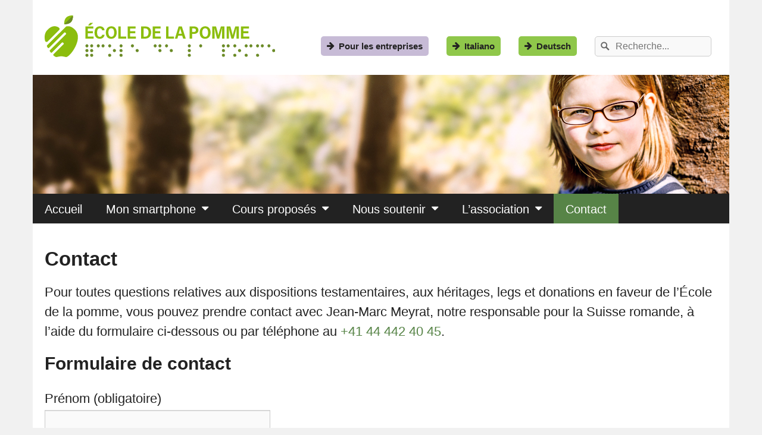

--- FILE ---
content_type: text/html; charset=UTF-8
request_url: https://ecoledelapomme.ch/contact/?p=legs-et-heritage
body_size: 13553
content:
<!DOCTYPE html>
<!--[if IE 6]>
<html id="ie6" lang="fr" dir="ltr">
<![endif]-->
<!--[if IE 7]>
<html id="ie7" lang="fr" dir="ltr">
<![endif]-->
<!--[if IE 8]>
<html id="ie8" lang="fr" dir="ltr">
<![endif]-->
<!--[if !(IE 6) | !(IE 7) | !(IE 8)  ]><!-->
<html lang="fr" dir="ltr">
<!--<![endif]-->
<head>
<!-- Google tag (gtag.js) -->
<script async src="https://www.googletagmanager.com/gtag/js?id=G-Q7REC96FW1"></script>
<script>
  window.dataLayer = window.dataLayer || [];
  function gtag(){dataLayer.push(arguments);}
  gtag('js', new Date());

  gtag('config', 'G-Q7REC96FW1');
</script>
<!-- Google Tag Manager -->
<script>(function(w,d,s,l,i){w[l]=w[l]||[];w[l].push({'gtm.start':
new Date().getTime(),event:'gtm.js'});var f=d.getElementsByTagName(s)[0],
j=d.createElement(s),dl=l!='dataLayer'?'&l='+l:'';j.async=true;j.src=
'https://www.googletagmanager.com/gtm.js?id='+i+dl;f.parentNode.insertBefore(j,f);
})(window,document,'script','dataLayer','GTM-KJP8VXSG');</script>
<!-- End Google Tag Manager -->
<meta charset="UTF-8" />
<meta name="viewport" content="width=device-width, initial-scale=1.0" />
<link rel="profile" href="http://gmpg.org/xfn/11" />
<link rel="pingback" href="https://ecoledelapomme.ch/xmlrpc.php" />
<link rel="apple-touch-icon" sizes="180x180" href="/apple-touch-icon.png">
<link rel="icon" type="image/png" sizes="32x32" href="/favicon-32x32.png">
<link rel="icon" type="image/png" sizes="194x194" href="/favicon-194x194.png">
<link rel="icon" type="image/png" sizes="192x192" href="/android-chrome-192x192.png">
<link rel="icon" type="image/png" sizes="16x16" href="/favicon-16x16.png">
<link rel="manifest" href="/site.webmanifest">
<link rel="mask-icon" href="/safari-pinned-tab.svg" color="#578447">
<meta name="msapplication-TileColor" content="#578447">
<meta name="msapplication-TileImage" content="/mstile-144x144.png">
<meta name="theme-color" content="#ffffff">
<title>Contact &#8211; École de la pomme</title>
<meta name='robots' content='max-image-preview:large' />
	<style>img:is([sizes="auto" i], [sizes^="auto," i]) { contain-intrinsic-size: 3000px 1500px }</style>
	<link rel='dns-prefetch' href='//challenges.cloudflare.com' />
<link rel='dns-prefetch' href='//stats.wp.com' />
<link rel='dns-prefetch' href='//v0.wordpress.com' />
<link rel="alternate" type="application/rss+xml" title="École de la pomme &raquo; Flux" href="https://ecoledelapomme.ch/feed/" />
<link rel="alternate" type="application/rss+xml" title="École de la pomme &raquo; Flux des commentaires" href="https://ecoledelapomme.ch/comments/feed/" />
		<!-- This site uses the Google Analytics by ExactMetrics plugin v8.8.0 - Using Analytics tracking - https://www.exactmetrics.com/ -->
							<script src="//www.googletagmanager.com/gtag/js?id=G-Q7REC96FW1"  data-cfasync="false" data-wpfc-render="false" type="text/javascript" async></script>
			<script data-cfasync="false" data-wpfc-render="false" type="text/javascript">
				var em_version = '8.8.0';
				var em_track_user = true;
				var em_no_track_reason = '';
								var ExactMetricsDefaultLocations = {"page_location":"https:\/\/ecoledelapomme.ch\/contact\/?p=legs-et-heritage"};
								if ( typeof ExactMetricsPrivacyGuardFilter === 'function' ) {
					var ExactMetricsLocations = (typeof ExactMetricsExcludeQuery === 'object') ? ExactMetricsPrivacyGuardFilter( ExactMetricsExcludeQuery ) : ExactMetricsPrivacyGuardFilter( ExactMetricsDefaultLocations );
				} else {
					var ExactMetricsLocations = (typeof ExactMetricsExcludeQuery === 'object') ? ExactMetricsExcludeQuery : ExactMetricsDefaultLocations;
				}

								var disableStrs = [
										'ga-disable-G-Q7REC96FW1',
									];

				/* Function to detect opted out users */
				function __gtagTrackerIsOptedOut() {
					for (var index = 0; index < disableStrs.length; index++) {
						if (document.cookie.indexOf(disableStrs[index] + '=true') > -1) {
							return true;
						}
					}

					return false;
				}

				/* Disable tracking if the opt-out cookie exists. */
				if (__gtagTrackerIsOptedOut()) {
					for (var index = 0; index < disableStrs.length; index++) {
						window[disableStrs[index]] = true;
					}
				}

				/* Opt-out function */
				function __gtagTrackerOptout() {
					for (var index = 0; index < disableStrs.length; index++) {
						document.cookie = disableStrs[index] + '=true; expires=Thu, 31 Dec 2099 23:59:59 UTC; path=/';
						window[disableStrs[index]] = true;
					}
				}

				if ('undefined' === typeof gaOptout) {
					function gaOptout() {
						__gtagTrackerOptout();
					}
				}
								window.dataLayer = window.dataLayer || [];

				window.ExactMetricsDualTracker = {
					helpers: {},
					trackers: {},
				};
				if (em_track_user) {
					function __gtagDataLayer() {
						dataLayer.push(arguments);
					}

					function __gtagTracker(type, name, parameters) {
						if (!parameters) {
							parameters = {};
						}

						if (parameters.send_to) {
							__gtagDataLayer.apply(null, arguments);
							return;
						}

						if (type === 'event') {
														parameters.send_to = exactmetrics_frontend.v4_id;
							var hookName = name;
							if (typeof parameters['event_category'] !== 'undefined') {
								hookName = parameters['event_category'] + ':' + name;
							}

							if (typeof ExactMetricsDualTracker.trackers[hookName] !== 'undefined') {
								ExactMetricsDualTracker.trackers[hookName](parameters);
							} else {
								__gtagDataLayer('event', name, parameters);
							}
							
						} else {
							__gtagDataLayer.apply(null, arguments);
						}
					}

					__gtagTracker('js', new Date());
					__gtagTracker('set', {
						'developer_id.dNDMyYj': true,
											});
					if ( ExactMetricsLocations.page_location ) {
						__gtagTracker('set', ExactMetricsLocations);
					}
										__gtagTracker('config', 'G-Q7REC96FW1', {"forceSSL":"true"} );
										window.gtag = __gtagTracker;										(function () {
						/* https://developers.google.com/analytics/devguides/collection/analyticsjs/ */
						/* ga and __gaTracker compatibility shim. */
						var noopfn = function () {
							return null;
						};
						var newtracker = function () {
							return new Tracker();
						};
						var Tracker = function () {
							return null;
						};
						var p = Tracker.prototype;
						p.get = noopfn;
						p.set = noopfn;
						p.send = function () {
							var args = Array.prototype.slice.call(arguments);
							args.unshift('send');
							__gaTracker.apply(null, args);
						};
						var __gaTracker = function () {
							var len = arguments.length;
							if (len === 0) {
								return;
							}
							var f = arguments[len - 1];
							if (typeof f !== 'object' || f === null || typeof f.hitCallback !== 'function') {
								if ('send' === arguments[0]) {
									var hitConverted, hitObject = false, action;
									if ('event' === arguments[1]) {
										if ('undefined' !== typeof arguments[3]) {
											hitObject = {
												'eventAction': arguments[3],
												'eventCategory': arguments[2],
												'eventLabel': arguments[4],
												'value': arguments[5] ? arguments[5] : 1,
											}
										}
									}
									if ('pageview' === arguments[1]) {
										if ('undefined' !== typeof arguments[2]) {
											hitObject = {
												'eventAction': 'page_view',
												'page_path': arguments[2],
											}
										}
									}
									if (typeof arguments[2] === 'object') {
										hitObject = arguments[2];
									}
									if (typeof arguments[5] === 'object') {
										Object.assign(hitObject, arguments[5]);
									}
									if ('undefined' !== typeof arguments[1].hitType) {
										hitObject = arguments[1];
										if ('pageview' === hitObject.hitType) {
											hitObject.eventAction = 'page_view';
										}
									}
									if (hitObject) {
										action = 'timing' === arguments[1].hitType ? 'timing_complete' : hitObject.eventAction;
										hitConverted = mapArgs(hitObject);
										__gtagTracker('event', action, hitConverted);
									}
								}
								return;
							}

							function mapArgs(args) {
								var arg, hit = {};
								var gaMap = {
									'eventCategory': 'event_category',
									'eventAction': 'event_action',
									'eventLabel': 'event_label',
									'eventValue': 'event_value',
									'nonInteraction': 'non_interaction',
									'timingCategory': 'event_category',
									'timingVar': 'name',
									'timingValue': 'value',
									'timingLabel': 'event_label',
									'page': 'page_path',
									'location': 'page_location',
									'title': 'page_title',
									'referrer' : 'page_referrer',
								};
								for (arg in args) {
																		if (!(!args.hasOwnProperty(arg) || !gaMap.hasOwnProperty(arg))) {
										hit[gaMap[arg]] = args[arg];
									} else {
										hit[arg] = args[arg];
									}
								}
								return hit;
							}

							try {
								f.hitCallback();
							} catch (ex) {
							}
						};
						__gaTracker.create = newtracker;
						__gaTracker.getByName = newtracker;
						__gaTracker.getAll = function () {
							return [];
						};
						__gaTracker.remove = noopfn;
						__gaTracker.loaded = true;
						window['__gaTracker'] = __gaTracker;
					})();
									} else {
										console.log("");
					(function () {
						function __gtagTracker() {
							return null;
						}

						window['__gtagTracker'] = __gtagTracker;
						window['gtag'] = __gtagTracker;
					})();
									}
			</script>
			
							<!-- / Google Analytics by ExactMetrics -->
		<script type="text/javascript">
/* <![CDATA[ */
window._wpemojiSettings = {"baseUrl":"https:\/\/s.w.org\/images\/core\/emoji\/16.0.1\/72x72\/","ext":".png","svgUrl":"https:\/\/s.w.org\/images\/core\/emoji\/16.0.1\/svg\/","svgExt":".svg","source":{"concatemoji":"https:\/\/ecoledelapomme.ch\/wp-includes\/js\/wp-emoji-release.min.js?ver=6.8.3"}};
/*! This file is auto-generated */
!function(s,n){var o,i,e;function c(e){try{var t={supportTests:e,timestamp:(new Date).valueOf()};sessionStorage.setItem(o,JSON.stringify(t))}catch(e){}}function p(e,t,n){e.clearRect(0,0,e.canvas.width,e.canvas.height),e.fillText(t,0,0);var t=new Uint32Array(e.getImageData(0,0,e.canvas.width,e.canvas.height).data),a=(e.clearRect(0,0,e.canvas.width,e.canvas.height),e.fillText(n,0,0),new Uint32Array(e.getImageData(0,0,e.canvas.width,e.canvas.height).data));return t.every(function(e,t){return e===a[t]})}function u(e,t){e.clearRect(0,0,e.canvas.width,e.canvas.height),e.fillText(t,0,0);for(var n=e.getImageData(16,16,1,1),a=0;a<n.data.length;a++)if(0!==n.data[a])return!1;return!0}function f(e,t,n,a){switch(t){case"flag":return n(e,"\ud83c\udff3\ufe0f\u200d\u26a7\ufe0f","\ud83c\udff3\ufe0f\u200b\u26a7\ufe0f")?!1:!n(e,"\ud83c\udde8\ud83c\uddf6","\ud83c\udde8\u200b\ud83c\uddf6")&&!n(e,"\ud83c\udff4\udb40\udc67\udb40\udc62\udb40\udc65\udb40\udc6e\udb40\udc67\udb40\udc7f","\ud83c\udff4\u200b\udb40\udc67\u200b\udb40\udc62\u200b\udb40\udc65\u200b\udb40\udc6e\u200b\udb40\udc67\u200b\udb40\udc7f");case"emoji":return!a(e,"\ud83e\udedf")}return!1}function g(e,t,n,a){var r="undefined"!=typeof WorkerGlobalScope&&self instanceof WorkerGlobalScope?new OffscreenCanvas(300,150):s.createElement("canvas"),o=r.getContext("2d",{willReadFrequently:!0}),i=(o.textBaseline="top",o.font="600 32px Arial",{});return e.forEach(function(e){i[e]=t(o,e,n,a)}),i}function t(e){var t=s.createElement("script");t.src=e,t.defer=!0,s.head.appendChild(t)}"undefined"!=typeof Promise&&(o="wpEmojiSettingsSupports",i=["flag","emoji"],n.supports={everything:!0,everythingExceptFlag:!0},e=new Promise(function(e){s.addEventListener("DOMContentLoaded",e,{once:!0})}),new Promise(function(t){var n=function(){try{var e=JSON.parse(sessionStorage.getItem(o));if("object"==typeof e&&"number"==typeof e.timestamp&&(new Date).valueOf()<e.timestamp+604800&&"object"==typeof e.supportTests)return e.supportTests}catch(e){}return null}();if(!n){if("undefined"!=typeof Worker&&"undefined"!=typeof OffscreenCanvas&&"undefined"!=typeof URL&&URL.createObjectURL&&"undefined"!=typeof Blob)try{var e="postMessage("+g.toString()+"("+[JSON.stringify(i),f.toString(),p.toString(),u.toString()].join(",")+"));",a=new Blob([e],{type:"text/javascript"}),r=new Worker(URL.createObjectURL(a),{name:"wpTestEmojiSupports"});return void(r.onmessage=function(e){c(n=e.data),r.terminate(),t(n)})}catch(e){}c(n=g(i,f,p,u))}t(n)}).then(function(e){for(var t in e)n.supports[t]=e[t],n.supports.everything=n.supports.everything&&n.supports[t],"flag"!==t&&(n.supports.everythingExceptFlag=n.supports.everythingExceptFlag&&n.supports[t]);n.supports.everythingExceptFlag=n.supports.everythingExceptFlag&&!n.supports.flag,n.DOMReady=!1,n.readyCallback=function(){n.DOMReady=!0}}).then(function(){return e}).then(function(){var e;n.supports.everything||(n.readyCallback(),(e=n.source||{}).concatemoji?t(e.concatemoji):e.wpemoji&&e.twemoji&&(t(e.twemoji),t(e.wpemoji)))}))}((window,document),window._wpemojiSettings);
/* ]]> */
</script>
<style id='wp-emoji-styles-inline-css' type='text/css'>

	img.wp-smiley, img.emoji {
		display: inline !important;
		border: none !important;
		box-shadow: none !important;
		height: 1em !important;
		width: 1em !important;
		margin: 0 0.07em !important;
		vertical-align: -0.1em !important;
		background: none !important;
		padding: 0 !important;
	}
</style>
<link rel='stylesheet' id='wp-block-library-css' href='https://ecoledelapomme.ch/wp-includes/css/dist/block-library/style.min.css?ver=6.8.3' type='text/css' media='all' />
<style id='wp-block-library-theme-inline-css' type='text/css'>
.wp-block-audio :where(figcaption){color:#555;font-size:13px;text-align:center}.is-dark-theme .wp-block-audio :where(figcaption){color:#ffffffa6}.wp-block-audio{margin:0 0 1em}.wp-block-code{border:1px solid #ccc;border-radius:4px;font-family:Menlo,Consolas,monaco,monospace;padding:.8em 1em}.wp-block-embed :where(figcaption){color:#555;font-size:13px;text-align:center}.is-dark-theme .wp-block-embed :where(figcaption){color:#ffffffa6}.wp-block-embed{margin:0 0 1em}.blocks-gallery-caption{color:#555;font-size:13px;text-align:center}.is-dark-theme .blocks-gallery-caption{color:#ffffffa6}:root :where(.wp-block-image figcaption){color:#555;font-size:13px;text-align:center}.is-dark-theme :root :where(.wp-block-image figcaption){color:#ffffffa6}.wp-block-image{margin:0 0 1em}.wp-block-pullquote{border-bottom:4px solid;border-top:4px solid;color:currentColor;margin-bottom:1.75em}.wp-block-pullquote cite,.wp-block-pullquote footer,.wp-block-pullquote__citation{color:currentColor;font-size:.8125em;font-style:normal;text-transform:uppercase}.wp-block-quote{border-left:.25em solid;margin:0 0 1.75em;padding-left:1em}.wp-block-quote cite,.wp-block-quote footer{color:currentColor;font-size:.8125em;font-style:normal;position:relative}.wp-block-quote:where(.has-text-align-right){border-left:none;border-right:.25em solid;padding-left:0;padding-right:1em}.wp-block-quote:where(.has-text-align-center){border:none;padding-left:0}.wp-block-quote.is-large,.wp-block-quote.is-style-large,.wp-block-quote:where(.is-style-plain){border:none}.wp-block-search .wp-block-search__label{font-weight:700}.wp-block-search__button{border:1px solid #ccc;padding:.375em .625em}:where(.wp-block-group.has-background){padding:1.25em 2.375em}.wp-block-separator.has-css-opacity{opacity:.4}.wp-block-separator{border:none;border-bottom:2px solid;margin-left:auto;margin-right:auto}.wp-block-separator.has-alpha-channel-opacity{opacity:1}.wp-block-separator:not(.is-style-wide):not(.is-style-dots){width:100px}.wp-block-separator.has-background:not(.is-style-dots){border-bottom:none;height:1px}.wp-block-separator.has-background:not(.is-style-wide):not(.is-style-dots){height:2px}.wp-block-table{margin:0 0 1em}.wp-block-table td,.wp-block-table th{word-break:normal}.wp-block-table :where(figcaption){color:#555;font-size:13px;text-align:center}.is-dark-theme .wp-block-table :where(figcaption){color:#ffffffa6}.wp-block-video :where(figcaption){color:#555;font-size:13px;text-align:center}.is-dark-theme .wp-block-video :where(figcaption){color:#ffffffa6}.wp-block-video{margin:0 0 1em}:root :where(.wp-block-template-part.has-background){margin-bottom:0;margin-top:0;padding:1.25em 2.375em}
</style>
<style id='classic-theme-styles-inline-css' type='text/css'>
/*! This file is auto-generated */
.wp-block-button__link{color:#fff;background-color:#32373c;border-radius:9999px;box-shadow:none;text-decoration:none;padding:calc(.667em + 2px) calc(1.333em + 2px);font-size:1.125em}.wp-block-file__button{background:#32373c;color:#fff;text-decoration:none}
</style>
<link rel='stylesheet' id='mediaelement-css' href='https://ecoledelapomme.ch/wp-includes/js/mediaelement/mediaelementplayer-legacy.min.css?ver=4.2.17' type='text/css' media='all' />
<link rel='stylesheet' id='wp-mediaelement-css' href='https://ecoledelapomme.ch/wp-includes/js/mediaelement/wp-mediaelement.min.css?ver=6.8.3' type='text/css' media='all' />
<style id='jetpack-sharing-buttons-style-inline-css' type='text/css'>
.jetpack-sharing-buttons__services-list{display:flex;flex-direction:row;flex-wrap:wrap;gap:0;list-style-type:none;margin:5px;padding:0}.jetpack-sharing-buttons__services-list.has-small-icon-size{font-size:12px}.jetpack-sharing-buttons__services-list.has-normal-icon-size{font-size:16px}.jetpack-sharing-buttons__services-list.has-large-icon-size{font-size:24px}.jetpack-sharing-buttons__services-list.has-huge-icon-size{font-size:36px}@media print{.jetpack-sharing-buttons__services-list{display:none!important}}.editor-styles-wrapper .wp-block-jetpack-sharing-buttons{gap:0;padding-inline-start:0}ul.jetpack-sharing-buttons__services-list.has-background{padding:1.25em 2.375em}
</style>
<style id='global-styles-inline-css' type='text/css'>
:root{--wp--preset--aspect-ratio--square: 1;--wp--preset--aspect-ratio--4-3: 4/3;--wp--preset--aspect-ratio--3-4: 3/4;--wp--preset--aspect-ratio--3-2: 3/2;--wp--preset--aspect-ratio--2-3: 2/3;--wp--preset--aspect-ratio--16-9: 16/9;--wp--preset--aspect-ratio--9-16: 9/16;--wp--preset--color--black: #000000;--wp--preset--color--cyan-bluish-gray: #abb8c3;--wp--preset--color--white: #ffffff;--wp--preset--color--pale-pink: #f78da7;--wp--preset--color--vivid-red: #cf2e2e;--wp--preset--color--luminous-vivid-orange: #ff6900;--wp--preset--color--luminous-vivid-amber: #fcb900;--wp--preset--color--light-green-cyan: #7bdcb5;--wp--preset--color--vivid-green-cyan: #00d084;--wp--preset--color--pale-cyan-blue: #8ed1fc;--wp--preset--color--vivid-cyan-blue: #0693e3;--wp--preset--color--vivid-purple: #9b51e0;--wp--preset--color--dark-gray: #373737;--wp--preset--color--medium-gray: #cccccc;--wp--preset--color--light-gray: #eeeeee;--wp--preset--color--blue: #1982d1;--wp--preset--gradient--vivid-cyan-blue-to-vivid-purple: linear-gradient(135deg,rgba(6,147,227,1) 0%,rgb(155,81,224) 100%);--wp--preset--gradient--light-green-cyan-to-vivid-green-cyan: linear-gradient(135deg,rgb(122,220,180) 0%,rgb(0,208,130) 100%);--wp--preset--gradient--luminous-vivid-amber-to-luminous-vivid-orange: linear-gradient(135deg,rgba(252,185,0,1) 0%,rgba(255,105,0,1) 100%);--wp--preset--gradient--luminous-vivid-orange-to-vivid-red: linear-gradient(135deg,rgba(255,105,0,1) 0%,rgb(207,46,46) 100%);--wp--preset--gradient--very-light-gray-to-cyan-bluish-gray: linear-gradient(135deg,rgb(238,238,238) 0%,rgb(169,184,195) 100%);--wp--preset--gradient--cool-to-warm-spectrum: linear-gradient(135deg,rgb(74,234,220) 0%,rgb(151,120,209) 20%,rgb(207,42,186) 40%,rgb(238,44,130) 60%,rgb(251,105,98) 80%,rgb(254,248,76) 100%);--wp--preset--gradient--blush-light-purple: linear-gradient(135deg,rgb(255,206,236) 0%,rgb(152,150,240) 100%);--wp--preset--gradient--blush-bordeaux: linear-gradient(135deg,rgb(254,205,165) 0%,rgb(254,45,45) 50%,rgb(107,0,62) 100%);--wp--preset--gradient--luminous-dusk: linear-gradient(135deg,rgb(255,203,112) 0%,rgb(199,81,192) 50%,rgb(65,88,208) 100%);--wp--preset--gradient--pale-ocean: linear-gradient(135deg,rgb(255,245,203) 0%,rgb(182,227,212) 50%,rgb(51,167,181) 100%);--wp--preset--gradient--electric-grass: linear-gradient(135deg,rgb(202,248,128) 0%,rgb(113,206,126) 100%);--wp--preset--gradient--midnight: linear-gradient(135deg,rgb(2,3,129) 0%,rgb(40,116,252) 100%);--wp--preset--font-size--small: 14px;--wp--preset--font-size--medium: 20px;--wp--preset--font-size--large: 24px;--wp--preset--font-size--x-large: 42px;--wp--preset--font-size--normal: 16px;--wp--preset--font-size--huge: 26px;--wp--preset--spacing--20: 0.44rem;--wp--preset--spacing--30: 0.67rem;--wp--preset--spacing--40: 1rem;--wp--preset--spacing--50: 1.5rem;--wp--preset--spacing--60: 2.25rem;--wp--preset--spacing--70: 3.38rem;--wp--preset--spacing--80: 5.06rem;--wp--preset--shadow--natural: 6px 6px 9px rgba(0, 0, 0, 0.2);--wp--preset--shadow--deep: 12px 12px 50px rgba(0, 0, 0, 0.4);--wp--preset--shadow--sharp: 6px 6px 0px rgba(0, 0, 0, 0.2);--wp--preset--shadow--outlined: 6px 6px 0px -3px rgba(255, 255, 255, 1), 6px 6px rgba(0, 0, 0, 1);--wp--preset--shadow--crisp: 6px 6px 0px rgba(0, 0, 0, 1);}:where(.is-layout-flex){gap: 0.5em;}:where(.is-layout-grid){gap: 0.5em;}body .is-layout-flex{display: flex;}.is-layout-flex{flex-wrap: wrap;align-items: center;}.is-layout-flex > :is(*, div){margin: 0;}body .is-layout-grid{display: grid;}.is-layout-grid > :is(*, div){margin: 0;}:where(.wp-block-columns.is-layout-flex){gap: 2em;}:where(.wp-block-columns.is-layout-grid){gap: 2em;}:where(.wp-block-post-template.is-layout-flex){gap: 1.25em;}:where(.wp-block-post-template.is-layout-grid){gap: 1.25em;}.has-black-color{color: var(--wp--preset--color--black) !important;}.has-cyan-bluish-gray-color{color: var(--wp--preset--color--cyan-bluish-gray) !important;}.has-white-color{color: var(--wp--preset--color--white) !important;}.has-pale-pink-color{color: var(--wp--preset--color--pale-pink) !important;}.has-vivid-red-color{color: var(--wp--preset--color--vivid-red) !important;}.has-luminous-vivid-orange-color{color: var(--wp--preset--color--luminous-vivid-orange) !important;}.has-luminous-vivid-amber-color{color: var(--wp--preset--color--luminous-vivid-amber) !important;}.has-light-green-cyan-color{color: var(--wp--preset--color--light-green-cyan) !important;}.has-vivid-green-cyan-color{color: var(--wp--preset--color--vivid-green-cyan) !important;}.has-pale-cyan-blue-color{color: var(--wp--preset--color--pale-cyan-blue) !important;}.has-vivid-cyan-blue-color{color: var(--wp--preset--color--vivid-cyan-blue) !important;}.has-vivid-purple-color{color: var(--wp--preset--color--vivid-purple) !important;}.has-black-background-color{background-color: var(--wp--preset--color--black) !important;}.has-cyan-bluish-gray-background-color{background-color: var(--wp--preset--color--cyan-bluish-gray) !important;}.has-white-background-color{background-color: var(--wp--preset--color--white) !important;}.has-pale-pink-background-color{background-color: var(--wp--preset--color--pale-pink) !important;}.has-vivid-red-background-color{background-color: var(--wp--preset--color--vivid-red) !important;}.has-luminous-vivid-orange-background-color{background-color: var(--wp--preset--color--luminous-vivid-orange) !important;}.has-luminous-vivid-amber-background-color{background-color: var(--wp--preset--color--luminous-vivid-amber) !important;}.has-light-green-cyan-background-color{background-color: var(--wp--preset--color--light-green-cyan) !important;}.has-vivid-green-cyan-background-color{background-color: var(--wp--preset--color--vivid-green-cyan) !important;}.has-pale-cyan-blue-background-color{background-color: var(--wp--preset--color--pale-cyan-blue) !important;}.has-vivid-cyan-blue-background-color{background-color: var(--wp--preset--color--vivid-cyan-blue) !important;}.has-vivid-purple-background-color{background-color: var(--wp--preset--color--vivid-purple) !important;}.has-black-border-color{border-color: var(--wp--preset--color--black) !important;}.has-cyan-bluish-gray-border-color{border-color: var(--wp--preset--color--cyan-bluish-gray) !important;}.has-white-border-color{border-color: var(--wp--preset--color--white) !important;}.has-pale-pink-border-color{border-color: var(--wp--preset--color--pale-pink) !important;}.has-vivid-red-border-color{border-color: var(--wp--preset--color--vivid-red) !important;}.has-luminous-vivid-orange-border-color{border-color: var(--wp--preset--color--luminous-vivid-orange) !important;}.has-luminous-vivid-amber-border-color{border-color: var(--wp--preset--color--luminous-vivid-amber) !important;}.has-light-green-cyan-border-color{border-color: var(--wp--preset--color--light-green-cyan) !important;}.has-vivid-green-cyan-border-color{border-color: var(--wp--preset--color--vivid-green-cyan) !important;}.has-pale-cyan-blue-border-color{border-color: var(--wp--preset--color--pale-cyan-blue) !important;}.has-vivid-cyan-blue-border-color{border-color: var(--wp--preset--color--vivid-cyan-blue) !important;}.has-vivid-purple-border-color{border-color: var(--wp--preset--color--vivid-purple) !important;}.has-vivid-cyan-blue-to-vivid-purple-gradient-background{background: var(--wp--preset--gradient--vivid-cyan-blue-to-vivid-purple) !important;}.has-light-green-cyan-to-vivid-green-cyan-gradient-background{background: var(--wp--preset--gradient--light-green-cyan-to-vivid-green-cyan) !important;}.has-luminous-vivid-amber-to-luminous-vivid-orange-gradient-background{background: var(--wp--preset--gradient--luminous-vivid-amber-to-luminous-vivid-orange) !important;}.has-luminous-vivid-orange-to-vivid-red-gradient-background{background: var(--wp--preset--gradient--luminous-vivid-orange-to-vivid-red) !important;}.has-very-light-gray-to-cyan-bluish-gray-gradient-background{background: var(--wp--preset--gradient--very-light-gray-to-cyan-bluish-gray) !important;}.has-cool-to-warm-spectrum-gradient-background{background: var(--wp--preset--gradient--cool-to-warm-spectrum) !important;}.has-blush-light-purple-gradient-background{background: var(--wp--preset--gradient--blush-light-purple) !important;}.has-blush-bordeaux-gradient-background{background: var(--wp--preset--gradient--blush-bordeaux) !important;}.has-luminous-dusk-gradient-background{background: var(--wp--preset--gradient--luminous-dusk) !important;}.has-pale-ocean-gradient-background{background: var(--wp--preset--gradient--pale-ocean) !important;}.has-electric-grass-gradient-background{background: var(--wp--preset--gradient--electric-grass) !important;}.has-midnight-gradient-background{background: var(--wp--preset--gradient--midnight) !important;}.has-small-font-size{font-size: var(--wp--preset--font-size--small) !important;}.has-medium-font-size{font-size: var(--wp--preset--font-size--medium) !important;}.has-large-font-size{font-size: var(--wp--preset--font-size--large) !important;}.has-x-large-font-size{font-size: var(--wp--preset--font-size--x-large) !important;}
:where(.wp-block-post-template.is-layout-flex){gap: 1.25em;}:where(.wp-block-post-template.is-layout-grid){gap: 1.25em;}
:where(.wp-block-columns.is-layout-flex){gap: 2em;}:where(.wp-block-columns.is-layout-grid){gap: 2em;}
:root :where(.wp-block-pullquote){font-size: 1.5em;line-height: 1.6;}
</style>
<link rel='stylesheet' id='contact-form-7-css' href='https://ecoledelapomme.ch/wp-content/plugins/contact-form-7-modif/includes/css/styles.css?ver=6.1.1' type='text/css' media='all' />
<link rel='stylesheet' id='parent-style-css' href='https://ecoledelapomme.ch/wp-content/themes/catch-box/style.css?ver=6.8.3' type='text/css' media='all' />
<link rel='stylesheet' id='catchbox-style-css' href='https://ecoledelapomme.ch/wp-content/themes/catch-box-child/style.css?ver=20251223-100831' type='text/css' media='all' />
<link rel='stylesheet' id='genericons-css' href='https://ecoledelapomme.ch/wp-content/plugins/jetpack/_inc/genericons/genericons/genericons.css?ver=3.1' type='text/css' media='all' />
<link rel='stylesheet' id='catchbox-block-style-css' href='https://ecoledelapomme.ch/wp-content/themes/catch-box/css/blocks.css?ver=1.0' type='text/css' media='all' />
<script type="text/javascript" src="https://ecoledelapomme.ch/wp-content/plugins/google-analytics-dashboard-for-wp/assets/js/frontend-gtag.min.js?ver=8.8.0" id="exactmetrics-frontend-script-js" async="async" data-wp-strategy="async"></script>
<script data-cfasync="false" data-wpfc-render="false" type="text/javascript" id='exactmetrics-frontend-script-js-extra'>/* <![CDATA[ */
var exactmetrics_frontend = {"js_events_tracking":"true","download_extensions":"zip,mp3,mpeg,pdf,docx,pptx,xlsx,rar","inbound_paths":"[{\"path\":\"\\\/go\\\/\",\"label\":\"affiliate\"},{\"path\":\"\\\/recommend\\\/\",\"label\":\"affiliate\"}]","home_url":"https:\/\/ecoledelapomme.ch","hash_tracking":"false","v4_id":"G-Q7REC96FW1"};/* ]]> */
</script>
<script type="text/javascript" src="https://ecoledelapomme.ch/wp-includes/js/jquery/jquery.min.js?ver=3.7.1" id="jquery-core-js"></script>
<script type="text/javascript" src="https://ecoledelapomme.ch/wp-includes/js/jquery/jquery-migrate.min.js?ver=3.4.1" id="jquery-migrate-js"></script>
<script type="text/javascript" src="https://ecoledelapomme.ch/wp-content/themes/catch-box/js/html5.min.js?ver=3.7.3" id="catchbox-html5-js"></script>
<script type="text/javascript" src="https://ecoledelapomme.ch/wp-content/themes/catch-box-child/js/menu.js?ver=20231017-152654" id="my-catchbox-menu-js"></script>
<link rel="https://api.w.org/" href="https://ecoledelapomme.ch/wp-json/" /><link rel="alternate" title="JSON" type="application/json" href="https://ecoledelapomme.ch/wp-json/wp/v2/pages/32" /><link rel="EditURI" type="application/rsd+xml" title="RSD" href="https://ecoledelapomme.ch/xmlrpc.php?rsd" />
<meta name="generator" content="WordPress 6.8.3" />
<link rel="canonical" href="https://ecoledelapomme.ch/contact/" />
<link rel='shortlink' href='https://ecoledelapomme.ch/?p=32' />
<link rel="alternate" title="oEmbed (JSON)" type="application/json+oembed" href="https://ecoledelapomme.ch/wp-json/oembed/1.0/embed?url=https%3A%2F%2Fecoledelapomme.ch%2Fcontact%2F" />
<link rel="alternate" title="oEmbed (XML)" type="text/xml+oembed" href="https://ecoledelapomme.ch/wp-json/oembed/1.0/embed?url=https%3A%2F%2Fecoledelapomme.ch%2Fcontact%2F&#038;format=xml" />
	<style>img#wpstats{display:none}</style>
		
<!-- Jetpack Open Graph Tags -->
<meta property="og:type" content="article" />
<meta property="og:title" content="Contact" />
<meta property="og:url" content="https://ecoledelapomme.ch/contact/" />
<meta property="og:description" content="As-tu des questions, des suggestions, des critiques? Alors, n&rsquo;hésite pas à remplir le formulaire ci-dessous. Nous prendrons contact avec toi le plus rapidement possible. Tu peux aussi nous té…" />
<meta property="article:published_time" content="2017-09-21T15:20:38+00:00" />
<meta property="article:modified_time" content="2022-07-22T11:39:20+00:00" />
<meta property="og:site_name" content="École de la pomme" />
<meta property="og:image" content="https://ecoledelapomme.ch/wp-content/uploads/2017/11/header-5-jeune-fille.jpg" />
<meta property="og:image:width" content="1170" />
<meta property="og:image:height" content="200" />
<meta property="og:image:alt" content="Photo: Les plus jeunes peuvent également être concernés par des problème de vue." />
<meta property="og:locale" content="fr_FR" />
<meta name="twitter:text:title" content="Contact" />
<meta name="twitter:image" content="https://ecoledelapomme.ch/wp-content/uploads/2017/11/header-5-jeune-fille.jpg?w=640" />
<meta name="twitter:image:alt" content="Photo: Les plus jeunes peuvent également être concernés par des problème de vue." />
<meta name="twitter:card" content="summary_large_image" />

<!-- End Jetpack Open Graph Tags -->

</head>

<body class="wp-singular page-template-default page page-id-32 wp-embed-responsive wp-theme-catch-box wp-child-theme-catch-box-child fr single-author no-sidebar one-column">
<!-- Google Tag Manager (noscript) -->
<noscript><iframe src="https://www.googletagmanager.com/ns.html?id=GTM-KJP8VXSG"
height="0" width="0" style="display:none;visibility:hidden"></iframe></noscript>
<!-- End Google Tag Manager (noscript) -->


<div id="page" class="hfeed site">

	<div id="shortcuts"><a href="#content" class="skip-link screen-reader-text">Aller au contenu</a><a href="#main-menu" class="skip-link screen-reader-text">Aller au menu</a><a href="https://ecoledelapomme.ch/recherche" class="skip-link screen-reader-text">Aller au moteur de recherche</a></div>
	<header id="branding" role="banner">

    	
    	<div id="header-content" class="clearfix">

			<div class="logo-wrap clearfix">        <a id="site-logo" class="custom-logo-link" href="https://ecoledelapomme.ch/" rel="home" title="Aller à la page d'accueil"><img class="svg" src="https://ecoledelapomme.ch/wp-content/themes/catch-box-child/images/logo-ecole-de-la-pomme-braille.svg" alt="Logo: École de la pomme en caractères imprimés et en Braille pour marquer les 200 ans de l’invention de cette écriture."/></a>
    </div><!-- .logo-wrap -->    
    	<form role="search" method="get" class="searchform" action="https://ecoledelapomme.ch/">
		<label>
			<span class="screen-reader-text">
Recherche par mots-clés:            </span>

			<input type="search" autocomplete="off" class="search-field" placeholder="Recherche..." value="" name="s" title="Recherche par mots-clés:" />
		</label>
		<button type="submit" class="search-submit"><span class="screen-reader-text">Recherche...</span></button>
	</form>
            <div id="language-search"><!-- language and search group --> 
                <div id="switch-language-1" lang="de">
                    <a href="https://apfelschule.ch" title="Zur Webseite der Apfelschule">Deutsch</a>
                </div>
                <div id="switch-language-2" lang="it">
                    <a href="https://scuoladellamela.ch" title="Al sito web della Scuola della Mela">Italiano</a>
                </div>
                            <div id="goToPro">
                    <a href="https://ecoledelapomme.ch/entreprises/" title="Vers le site pour les entreprises">Pour les entreprises</a>
                </div>
                        </div>
    	</div><!-- #header-content -->

    	        <div id="site-header-image">
                <img src="https://ecoledelapomme.ch/wp-content/uploads/2017/11/header-5-jeune-fille.jpg" alt="Photo: Les plus jeunes peuvent également être concernés par des problème de vue." width="1170" height="200" /> 
    
            </div><!-- #site-header-image -->
    <div id="main-menu" class="menu-access-wrap mobile-header-menu clearfix">
        <div class="mobile-search"><a class="" href="https://ecoledelapomme.ch/recherche">Recherche</a></div>
        <div id="mobile-header-left-menu" class="mobile-menu-anchor primary-menu">
            <a href="#mobile-header-left-nav" id="menu-toggle-primary" class="genericon genericon-menu">
                <span class="mobile-menu-text">Menu</span>
            </a>
        </div>

        <!-- #mobile-header-left-menu -->
            
        
        <div id="site-header-menu-primary" class="site-header-menu">
            <div class="search"><a class="" href="https://ecoledelapomme.ch/recherche"><span>Recherche</span></a></div>
            <nav id="access" class="main-navigation menu-focus" role="navigation" aria-label="Menu principal">
            
                <div class="menu-header-container"><ul class="menu"><li class="menu-item menu-item-type-post_type menu-item-object-page page_item" lang="de"><a href="https://apfelschule.ch/">Deutsch</a></li><li class="menu-item menu-item-type-post_type menu-item-object-page page_item" lang="it"><a href="https://scuoladellamela.ch/">Italiano</a></li><li id="goToPro2" class="menu-item menu-item-type-post_type menu-item-object-page page_item"><a href="https://ecoledelapomme.ch/entreprises/">Pour les entreprises</a></li><li id="menu-item-512" class="menu-item menu-item-type-post_type menu-item-object-page menu-item-home menu-item-512"><a href="https://ecoledelapomme.ch/">Accueil</a></li>
<li id="menu-item-513" class="menu-item menu-item-type-post_type menu-item-object-page menu-item-has-children menu-item-513"><a href="https://ecoledelapomme.ch/mon-smartphone/">Mon smartphone</a>
<ul class="sub-menu">
	<li id="menu-item-514" class="menu-item menu-item-type-post_type menu-item-object-page menu-item-514"><a href="https://ecoledelapomme.ch/mon-smartphone/actualites/">Actualités</a></li>
	<li id="menu-item-515" class="menu-item menu-item-type-post_type menu-item-object-page menu-item-515"><a href="https://ecoledelapomme.ch/mon-smartphone/trucs-et-astuces/">Trucs et astuces</a></li>
	<li id="menu-item-6206" class="menu-item menu-item-type-post_type menu-item-object-page menu-item-6206"><a href="https://ecoledelapomme.ch/mon-smartphone/modes-d-emploi/">Modes d’emploi</a></li>
	<li id="menu-item-10897" class="menu-item menu-item-type-post_type menu-item-object-page menu-item-10897"><a href="https://ecoledelapomme.ch/mon-smartphone/glossaire/">Glossaire</a></li>
	<li id="menu-item-8921" class="menu-item menu-item-type-post_type menu-item-object-page menu-item-8921"><a href="https://ecoledelapomme.ch/mon-smartphone/en-videos/">En vidéos</a></li>
</ul>
</li>
<li id="menu-item-517" class="menu-item menu-item-type-post_type menu-item-object-page menu-item-has-children menu-item-517"><a href="https://ecoledelapomme.ch/cours-proposes/">Cours proposés</a>
<ul class="sub-menu">
	<li id="menu-item-518" class="menu-item menu-item-type-post_type menu-item-object-page menu-item-518"><a href="https://ecoledelapomme.ch/cours-proposes/cours-d-introduction/">Cours d’introduction</a></li>
	<li id="menu-item-519" class="menu-item menu-item-type-post_type menu-item-object-page menu-item-519"><a href="https://ecoledelapomme.ch/cours-proposes/cours-de-base/">Cours de base</a></li>
	<li id="menu-item-520" class="menu-item menu-item-type-post_type menu-item-object-page menu-item-520"><a href="https://ecoledelapomme.ch/cours-proposes/cours-de-perfectionnement/">Cours de perfectionnement</a></li>
	<li id="menu-item-521" class="menu-item menu-item-type-post_type menu-item-object-page menu-item-521"><a href="https://ecoledelapomme.ch/cours-proposes/cours-thematiques/">Cours thématiques</a></li>
	<li id="menu-item-1097" class="menu-item menu-item-type-post_type menu-item-object-page menu-item-1097"><a href="https://ecoledelapomme.ch/cours-proposes/cours-individuels/">Cours individuels</a></li>
	<li id="menu-item-522" class="menu-item menu-item-type-post_type menu-item-object-page menu-item-522"><a href="https://ecoledelapomme.ch/cours-proposes/rencontres-informelles/">Rencontres informelles</a></li>
	<li id="menu-item-523" class="menu-item menu-item-type-post_type menu-item-object-page menu-item-523"><a href="https://ecoledelapomme.ch/cours-proposes/coup-de-pouce/">Coup de pouce</a></li>
</ul>
</li>
<li id="menu-item-6247" class="menu-item menu-item-type-post_type menu-item-object-page menu-item-has-children menu-item-6247"><a href="https://ecoledelapomme.ch/nous-soutenir/">Nous soutenir</a>
<ul class="sub-menu">
	<li id="menu-item-6248" class="menu-item menu-item-type-post_type menu-item-object-page menu-item-6248"><a href="https://ecoledelapomme.ch/nous-soutenir/devenir-membre/">Devenir membre</a></li>
	<li id="menu-item-6249" class="menu-item menu-item-type-post_type menu-item-object-page menu-item-6249"><a href="https://ecoledelapomme.ch/nous-soutenir/faire-un-don/">Faire un don</a></li>
	<li id="menu-item-6250" class="menu-item menu-item-type-post_type menu-item-object-page menu-item-6250"><a href="https://ecoledelapomme.ch/nous-soutenir/soutenir-un-projet/">Soutenir un projet</a></li>
	<li id="menu-item-6251" class="menu-item menu-item-type-post_type menu-item-object-page menu-item-6251"><a href="https://ecoledelapomme.ch/nous-soutenir/legs-heritage-et-donation/">Legs, héritage et donation</a></li>
	<li id="menu-item-6252" class="menu-item menu-item-type-post_type menu-item-object-page menu-item-6252"><a href="https://ecoledelapomme.ch/nous-soutenir/en-souvenir-de/">En souvenir de</a></li>
	<li id="menu-item-6253" class="menu-item menu-item-type-post_type menu-item-object-page menu-item-6253"><a href="https://ecoledelapomme.ch/nous-soutenir/don-a-l-occasion-d-un-evenement/">Don à l’occasion d’un événement</a></li>
</ul>
</li>
<li id="menu-item-524" class="menu-item menu-item-type-post_type menu-item-object-page menu-item-has-children menu-item-524"><a href="https://ecoledelapomme.ch/l-association/">L’association</a>
<ul class="sub-menu">
	<li id="menu-item-525" class="menu-item menu-item-type-post_type menu-item-object-page menu-item-525"><a href="https://ecoledelapomme.ch/l-association/historique/">Historique</a></li>
	<li id="menu-item-526" class="menu-item menu-item-type-post_type menu-item-object-page menu-item-526"><a href="https://ecoledelapomme.ch/l-association/valeurs/">Valeurs</a></li>
	<li id="menu-item-527" class="menu-item menu-item-type-post_type menu-item-object-page menu-item-527"><a href="https://ecoledelapomme.ch/l-association/statuts/">Statuts</a></li>
	<li id="menu-item-528" class="menu-item menu-item-type-post_type menu-item-object-page menu-item-528"><a href="https://ecoledelapomme.ch/l-association/organisation/">Organisation</a></li>
	<li id="menu-item-1427" class="menu-item menu-item-type-post_type menu-item-object-page menu-item-1427"><a href="https://ecoledelapomme.ch/l-association/rapports-annuels/">Rapports annuels</a></li>
	<li id="menu-item-531" class="menu-item menu-item-type-post_type menu-item-object-page menu-item-531"><a href="https://ecoledelapomme.ch/l-association/partenaires/">Partenaires</a></li>
	<li id="menu-item-532" class="menu-item menu-item-type-post_type menu-item-object-page menu-item-532"><a href="https://ecoledelapomme.ch/l-association/dans-les-medias/">Dans les médias</a></li>
</ul>
</li>
<li id="menu-item-533" class="menu-item menu-item-type-post_type menu-item-object-page current-menu-item page_item page-item-32 current_page_item menu-item-533"><a href="https://ecoledelapomme.ch/contact/" aria-current="page">Contact</a></li>
</ul></div>            </nav>
            <!-- #access -->
        </div><!-- .site-header-menu -->

            </div><!-- .menu-access-wrap -->
    
	</header><!-- #branding -->

	
	
	<div id="main" class="clearfix">

		
		<div id="primary" class="content-area">

			
			<div id="content" role="main">
				
<article id="post-32" class="post-32 page type-page status-publish has-post-thumbnail hentry">
    <h1 class="entry-title">
Contact    </h1>

	<div class="entry-content">
<p>Pour toutes questions relatives aux dispositions testamentaires, aux héritages, legs et donations en faveur de l&rsquo;École de la pomme, vous pouvez prendre contact avec Jean-Marc Meyrat, notre responsable pour la Suisse romande, à l&rsquo;aide du formulaire ci-dessous ou par téléphone au <a href="tel:+41444424045">+41 44 442 40 45</a>.</p>

			</div><!-- .entry-content -->

		</article><!-- #post-32 -->            <h2>Formulaire de contact</h2>

<div class="wpcf7 no-js" id="wpcf7-f6099-o1" lang="fr-FR" dir="ltr" data-wpcf7-id="6099">
<div class="screen-reader-response"><p role="status" aria-live="polite" aria-atomic="true"></p> <ul></ul></div>
<form action="/contact/?p=legs-et-heritage#wpcf7-f6099-o1" method="post" class="wpcf7-form init" aria-label="Formulaire de contact" novalidate="novalidate" data-status="init">
<fieldset class="hidden-fields-container"><input type="hidden" name="_wpcf7" value="6099" /><input type="hidden" name="_wpcf7_version" value="6.1.1" /><input type="hidden" name="_wpcf7_locale" value="fr_FR" /><input type="hidden" name="_wpcf7_unit_tag" value="wpcf7-f6099-o1" /><input type="hidden" name="_wpcf7_container_post" value="0" /><input type="hidden" name="_wpcf7_posted_data_hash" value="" />
</fieldset>
<div class="wpcf7-turnstile cf-turnstile" data-sitekey="0x4AAAAAACCsj4K75htuwbTN" data-response-field-name="_wpcf7_turnstile_response"></div>

<p><label> Prénom (obligatoire)<br />
<span class="wpcf7-form-control-wrap" data-name="your-firstname"><input size="40" maxlength="400" class="wpcf7-form-control wpcf7-text wpcf7-validates-as-required" aria-required="true" aria-invalid="false" value="" type="text" name="your-firstname" /></span> </label>
</p>
<p><label> Nom (obligatoire)<br />
<span class="wpcf7-form-control-wrap" data-name="your-lastname"><input size="40" maxlength="400" class="wpcf7-form-control wpcf7-text wpcf7-validates-as-required" aria-required="true" aria-invalid="false" value="" type="text" name="your-lastname" /></span> </label>
</p>
<p><label> Adresse électronique (obligatoire)<br />
<span class="wpcf7-form-control-wrap" data-name="your-email"><input size="40" maxlength="400" class="wpcf7-form-control wpcf7-email wpcf7-validates-as-required wpcf7-text wpcf7-validates-as-email" aria-required="true" aria-invalid="false" value="" type="email" name="your-email" /></span> </label>
</p>
<p><label> Téléphone<br />
<span class="wpcf7-form-control-wrap" data-name="your-phone"><input size="40" maxlength="400" class="wpcf7-form-control wpcf7-tel wpcf7-text wpcf7-validates-as-tel" aria-invalid="false" value="" type="tel" name="your-phone" /></span> </label>
</p>
<p><label> Message (obligatoire)<br />
<span class="wpcf7-form-control-wrap" data-name="your-message"><textarea cols="40" rows="10" maxlength="2000" class="wpcf7-form-control wpcf7-textarea wpcf7-validates-as-required" aria-required="true" aria-invalid="false" name="your-message"></textarea></span> </label>
</p>
<p><input class="wpcf7-form-control wpcf7-submit has-spinner" type="submit" value="Envoyer" />
</p><p style="display: none !important;" class="akismet-fields-container" data-prefix="_wpcf7_ak_"><label>&#916;<textarea name="_wpcf7_ak_hp_textarea" cols="45" rows="8" maxlength="100"></textarea></label><input type="hidden" id="ak_js_1" name="_wpcf7_ak_js" value="22"/><script>document.getElementById( "ak_js_1" ).setAttribute( "value", ( new Date() ).getTime() );</script></p><div class="wpcf7-response-output" aria-hidden="true"></div>
</form>
</div>
        
        </div><!-- #content -->
        
                    
    </div><!-- #primary -->
    
        



	</div><!-- #main -->
	
    <div id="top-page">
        <a href="#page">Haut de page</a>
    </div>
	<footer id="colophon" role="contentinfo">
      	<h1 class="screen-reader-text">Pied de page</h1>
        <div id="site-generator" class="clearfix">
  
        	<div id="footer-info">
            	<div id="follow">
					<h2>Suis-nous!</h2>
					<ul class="social">
						<li class="facebook"><a href="https://fr-fr.facebook.com/ecoledelapomme.ch/" target="_blank" title="Rejoins-nous sur Facebook"><span>Rejoins-nous sur Facebook</span></a></li>
						<li class="youtube"><a href="https://www.youtube.com/channel/UCAjJBFnl4fCHtWyzzvbXicw" target="_blank" title="Regarde-nous sur Youtube"><span>Regarde-nous sur Youtube</span></a></li>
						<li class="whatsapp"><a href="https://whatsapp.com/channel/0029VagGJpVJ3jusSKRobA00" target="_blank" title="Rejoins notre chaîne WhatsApp"><span>Rejoins notre chaîne WhatsApp</span></a></li>
						<li class="instagram"><a href="https://www.instagram.com/apfelschule.ch/" target="_blank" title="Suis-nous sur Instagram (en allemand)"><span>Suis-nous sur Instagram (en allemand)</span></a></li>
						<li class="linkedin"><a href="https://www.linkedin.com/company/verein-apfelschule/" target="_blank" title="Trouve-nous sur LinkedIn (en allemand)"><span>Trouve-nous sur LinkedIn (en allemand)</span></a></li>
					</ul>
					<h2>Recherche<span class="longApp"> dans le site</span></h2>
					<form role="search" method="get" class="searchform" action="https://ecoledelapomme.ch/">
						<label>
							<span class="screen-reader-text">
Recherche par mots-clés:				            </span>

							<input type="search" autocomplete="off" class="search-field" placeholder="Recherche" value="" name="s" title="Recherche par mots-clés:" />
						</label>
						<button type="submit" class="search-submit"><span class="screen-reader-text">Rechercher</span></button>
					</form>
				</div>
				<div id="quick-links">
					<h2>Accès rapides</h2>
					<ul>
						<li><a href="https://ecoledelapomme.ch/l-association/devenir-membre/">Devenir membre</a></li>
						<li><a href="https://ecoledelapomme.ch/nous-soutenir/faire-un-don/">Faire un don</a></li>
						<li><a href="https://ecoledelapomme.ch/reste-informe/">Reste informé!</a></li>
						<li><a href="https://ecoledelapomme.ch/inscription-a-la-newsletter/">S'inscrire à la newsletter</a></li>
						<li><a href="https://ecoledelapomme.ch/contact/">Nous contacter</a></li>
						<li><a href="https://ecoledelapomme.ch/entreprises/">L'École de la pomme pour les entreprises</a></li>
						<li><a href="https://ecoledelapomme.ch/aide-a-la-navigation-et-accessibilite/">Aide à la navigation et accessibilité</a></li>
						<li><a href="https://ecoledelapomme.ch/plan-du-site/">Plan du site</a></li>
					</ul>
				</div>
            <div id="partners">
                <h2>Partenaire</h2>
                        <p>
                            <a href="https://www.stiftungdaviddienstschweiz.ch/de" target="_blank">
                                <img width="4881" height="1775" src="https://ecoledelapomme.ch/wp-content/uploads/2024/03/logo-sdds.svg" class="attachment-post-thumbnail size-post-thumbnail wp-post-image" alt="Logo: Stiftung David Dienst Schweiz." decoding="async" loading="lazy" />                            </a>
                            
                        </p>

            </div>
            </div>
			<div class="last-footer">
				<div class="legal">
					<p class="impressum"><a href="https://ecoledelapomme.ch/impressum/">Impressum</a></p>
	            	<p class="privacy"><a href="https://ecoledelapomme.ch/protection-des-donnees/">Protection des données</a></p>
	            </div>
	            <div class="copyright">
	            	<p><span class="copy-year">&copy; 2026 </span> <a href="https://ecoledelapomme.ch/">École de la pomme</a></p>
	            </div>
            </div>
        </div>
	</footer>
    

</div>

<a href="#page" id="scrollup"><span class="screen-reader-text">Défiler vers le haut</span></a>
<script type="speculationrules">
{"prefetch":[{"source":"document","where":{"and":[{"href_matches":"\/*"},{"not":{"href_matches":["\/wp-*.php","\/wp-admin\/*","\/wp-content\/uploads\/*","\/wp-content\/*","\/wp-content\/plugins\/*","\/wp-content\/themes\/catch-box-child\/*","\/wp-content\/themes\/catch-box\/*","\/*\\?(.+)"]}},{"not":{"selector_matches":"a[rel~=\"nofollow\"]"}},{"not":{"selector_matches":".no-prefetch, .no-prefetch a"}}]},"eagerness":"conservative"}]}
</script>
<script type="text/javascript">
    document.addEventListener( 'wpcf7mailsent', function( event ) {
        jQuery('.wpcf7-form p').css('display', 'none');
        jQuery('.wpcf7-form h2').css('display', 'none');
        jQuery('.wpcf7-form .cf-turnstile').css('display', 'none');
        //jQuery('html, body').animate({scrollTop:0}, 'slow');
    }, false );
</script>
<script type="text/javascript" src="https://ecoledelapomme.ch/wp-includes/js/dist/hooks.min.js?ver=4d63a3d491d11ffd8ac6" id="wp-hooks-js"></script>
<script type="text/javascript" src="https://ecoledelapomme.ch/wp-includes/js/dist/i18n.min.js?ver=5e580eb46a90c2b997e6" id="wp-i18n-js"></script>
<script type="text/javascript" id="wp-i18n-js-after">
/* <![CDATA[ */
wp.i18n.setLocaleData( { 'text direction\u0004ltr': [ 'ltr' ] } );
/* ]]> */
</script>
<script type="text/javascript" src="https://ecoledelapomme.ch/wp-content/plugins/contact-form-7-modif/includes/swv/js/index.js?ver=6.1.1" id="swv-js"></script>
<script type="text/javascript" id="contact-form-7-js-translations">
/* <![CDATA[ */
( function( domain, translations ) {
	var localeData = translations.locale_data[ domain ] || translations.locale_data.messages;
	localeData[""].domain = domain;
	wp.i18n.setLocaleData( localeData, domain );
} )( "contact-form-7", {"translation-revision-date":"2025-02-06 12:02:14+0000","generator":"GlotPress\/4.0.1","domain":"messages","locale_data":{"messages":{"":{"domain":"messages","plural-forms":"nplurals=2; plural=n > 1;","lang":"fr"},"This contact form is placed in the wrong place.":["Ce formulaire de contact est plac\u00e9 dans un mauvais endroit."],"Error:":["Erreur\u00a0:"]}},"comment":{"reference":"includes\/js\/index.js"}} );
/* ]]> */
</script>
<script type="text/javascript" id="contact-form-7-js-before">
/* <![CDATA[ */
var wpcf7 = {
    "api": {
        "root": "https:\/\/ecoledelapomme.ch\/wp-json\/",
        "namespace": "contact-form-7\/v1"
    }
};
/* ]]> */
</script>
<script type="text/javascript" src="https://ecoledelapomme.ch/wp-content/plugins/contact-form-7-modif/includes/js/index.js?ver=6.1.1" id="contact-form-7-js"></script>
<script type="text/javascript" src="https://challenges.cloudflare.com/turnstile/v0/api.js" id="cloudflare-turnstile-js" data-wp-strategy="async"></script>
<script type="text/javascript" id="cloudflare-turnstile-js-after">
/* <![CDATA[ */
document.addEventListener( 'wpcf7submit', e => turnstile.reset() );
/* ]]> */
</script>
<script type="text/javascript" src="https://ecoledelapomme.ch/wp-content/themes/catch-box/js/skip-link-focus-fix.js?ver=20151112" id="catchbox-skip-link-focus-fix-js"></script>
<script type="text/javascript" src="https://ecoledelapomme.ch/wp-content/themes/catch-box/js/catchbox-scrollup.min.js?ver=20072014" id="catchbox-scrollup-js"></script>
<script type="text/javascript" id="jetpack-stats-js-before">
/* <![CDATA[ */
_stq = window._stq || [];
_stq.push([ "view", JSON.parse("{\"v\":\"ext\",\"blog\":\"144762218\",\"post\":\"32\",\"tz\":\"1\",\"srv\":\"ecoledelapomme.ch\",\"j\":\"1:15.0\"}") ]);
_stq.push([ "clickTrackerInit", "144762218", "32" ]);
/* ]]> */
</script>
<script type="text/javascript" src="https://stats.wp.com/e-202604.js" id="jetpack-stats-js" defer="defer" data-wp-strategy="defer"></script>
<script defer type="text/javascript" src="https://ecoledelapomme.ch/wp-content/plugins/akismet/_inc/akismet-frontend.js?ver=1756194349" id="akismet-frontend-js"></script>

</body>
</html>

--- FILE ---
content_type: text/css
request_url: https://ecoledelapomme.ch/wp-content/themes/catch-box-child/style.css?ver=20251223-100831
body_size: 14614
content:
/*
Theme Name: Catch Box Child Theme
Theme URI: http://catchthemes.com/themes/catch-box
Author: Catch Themes Team
Author URI: http://catchthemes.com
Description: Apfelschule Theme based on Catch Box
Version: 1.0
License: GNU General Public License, version 3 (GPLv3)
License URI: http://www.gnu.org/licenses/gpl-3.0.txt
Tags: 
Text Domain: catchbox
Template: catch-box
*/


/* =Child Theme Custom CSS
-------------------------------------------------------------- */

@font-face {
    font-family: 'icomoon';
    src:  url('fonts/icomoon.eot?m5ls7f');
    src:  url('fonts/icomoon.eot?m5ls7f#iefix') format('embedded-opentype'),
      url('fonts/icomoon.ttf?m5ls7f') format('truetype'),
      url('fonts/icomoon.woff?m5ls7f') format('woff'),
      url('fonts/icomoon.svg?m5ls7f#icomoon') format('svg');
    font-weight: normal;
    font-style: normal;
  }
  
  :root {
      overflow-y: scroll;
  }
  
  body, input, textarea {
      font-family: Arial, sans-serif;
      line-height: 1.5em;
      color: #222;
  }
  
  body {
      background: #f1f1f1;
      font-size: 22px;
  }
  
  p, ul, ol {
      margin-bottom: 0.8em;
  }
  
  ul, ol {
      margin-left: 2em;
  }
  
  p + ul, p + ol {
      margin-top: -0.6em;
  }
  
  blockquote {
      font-style: normal;
      margin-bottom: 0.8em;
  }
  
  a {
      color: #578447;
  }
  
  .pro a {
      color: #6C4684;
  }
  
  a[target="_blank"]::after {
      content: "\e903";
      font-family: 'icomoon' !important;
      font-size: 0.8em;
      font-style: normal;
      font-weight: normal;
      padding-left: 0;
      text-decoration: none;
      padding-left: 2px; 
  }

  a[role="paragraph"],
  a[role="paragraph"]:hover,
  a[role="paragraph"]:focus {
    color: #222;
    text-decoration: none;
  }

  
  input[type=text], 
  input[type=email], 
  input[type=tel], 
  input[type=date], 
  input[type=url], 
  input[type=password], 
  textarea {
      background: #fafafa;
      -moz-box-shadow: inset 0 1px 1px rgba(0,0,0,0.1);
      -webkit-box-shadow: inset 0 1px 1px rgba(0,0,0,0.1);
      box-shadow: inset 0 1px 1px rgba(0,0,0,0.1);
      border: 1px solid #ccc;
      color: #000;
      max-width: 97%;
  }
  
  select {
      background: #fafafa;
      -moz-box-shadow: inset 0 1px 1px rgba(0,0,0,0.1);
      -webkit-box-shadow: inset 0 1px 1px rgb(0 0 0 / 10%);
      box-shadow: inset 0 1px 1px rgb(0 0 0 / 10%);
      border: 1px solid #ccc;
      height: 32px;
      min-width: 110px;
  }
  
  input[type=submit] {
      -webkit-appearance: none;
      -moz-appearance: none;
      appearance: none;
  }
  
  .mejs-audio {
      margin-bottom: 0.8em;
      width: 100% !important;
  }
  
  .fluid-width-video-wrapper {    
      margin-bottom: 30px;
  }
  
  #page {
      background-color: #ffffff;
  }
  
  .one-column .site {
      margin-top: 0;
      margin-bottom: 0;
      width: 1170px;
  }
  
  /* Raccourcis */
  #shortcuts {
      position: absolute;
      width: inherit;
      z-index: 100000;
      margin-top: 120px;
  }
  
  .site .skip-link {
      clip-path: none;
      -webkit-clip-path: none;
      box-shadow: none;
  }
  
  .site .skip-link:focus, .logged-in .site .skip-link:focus {
      margin-top: 0;
      margin-left: 0;
      left: 0px;
      top: 6px;
  }
  
  .site .skip-link, .logged-in .site .skip-link {
      background-color: #8fc74a;
      color: #222;
      font: inherit;
      font-size: 0.8em;
      font-weight: bold;
      line-height: 1em;
      padding: 8px;
      box-shadow: initial;
  }
  
  .pro .site .skip-link {
      background-color: #C7BBD6;
  }
  
  .site .skip-link:hover {
      background-color: #578447;
      color: #fff;
  }
  
  .pro .site .skip-link:hover {
      background-color: #6C4684;
  }
  
  /* Entête */
  #header-content {
      background-color: #fff;
      margin-left: 0;
      margin-right: 0;
      padding-bottom: 0;
      padding-top: 0;
  }
  
  #logo-wrap {
      overflow: hidden;
  }
  
  #site-logo {
      float: left;
      /*height: 95px;*/
      height: 110px;
      margin-top: 16px;
  }
  
  #site-logo img {
      position: absolute;
  }
  
  #hgroup {
      clip: rect(1px, 1px, 1px, 1px);
      height: 1px;
      overflow: hidden;
      position: absolute !important;
      width: 1px;
      word-wrap: normal !important;
  }
  
  #switch-language-1,
  #switch-language-2,
  #goToPro {
      text-align: left;
      font-size: 15px;
      /*margin-top: 31px;*/
      margin-top: 61px;
      margin-right: 30px;
      float: right;
      font-weight: bold;
  }
  
  #switch-language-1 a,
  #switch-language-2 a,
  #goToPro a {
      color: #222 !important;
      border-radius: 5px;
      color: white;
      display: inline-block;
      padding: 5px 10px;
      line-height: 1.5em;
  }
  
  #switch-language-1 a,
  #switch-language-2 a {
      background-color: #8fc74a;
  }
  
  #goToPro a {
      background-color: #C7BBD6;
  }
  
  .pro #switch-language-1 a,
  .pro #switch-language-2 a {
      background-color: #C7BBD6;
  }
  
  .pro #goToPro a {
      background-color: #8fc74a;
  }
  
  #switch-language-1 a:hover, 
  #switch-language-1 a:focus, 
  #switch-language-1 a:active,
  #switch-language-2 a:hover, 
  #switch-language-2 a:focus, 
  #switch-language-2 a:active {
      color: #fff !important;
      text-decoration: none;
  }
  
  #switch-language-1 a:hover, 
  #switch-language-1 a:focus, 
  #switch-language-1 a:active,
  #switch-language-2 a:hover, 
  #switch-language-2 a:focus, 
  #switch-language-2 a:active {
      background-color: #578447;
      color: #fff !important;
      text-decoration: none;
  }
  
  #goToPro a:hover, 
  #goToPro a:focus, 
  #goToPro a:active {
      background-color: #6C4684 !important;
      color: #fff !important;
      text-decoration: none;
  }
  
  #access ul.menu #goToPro2 a:hover, 
  #access ul.menu #goToPro2 a:focus, 
  #access ul.menu #goToPro2 a:active {
      background-color: #C7BBD6 !important;
      color: #000 !important;
      text-decoration: none;
  }
  
  .pro #switch-language-1 a:hover, 
  .pro #switch-language-1 a:focus, 
  .pro #switch-language-1 a:active,
  .pro #switch-language-2 a:hover, 
  .pro #switch-language-2 a:focus, 
  .pro #switch-language-2 a:active {
      background-color: #6C4684;
  }
  
  .pro #goToPro a:hover, 
  .pro #goToPro a:focus, 
  .pro #goToPro a:active {
      background-color: #578447 !important;
  }
  
  .pro #access ul.menu #goToPro2 a:hover, 
  .pro #access ul.menu #goToPro2 a:focus, 
  .pro #access ul.menu #goToPro2 a:active {
      background-color: #8fc74a !important;
  }
  
  #switch-language-1 a:before,
  #switch-language-2 a:before,
  #goToPro a:before {
      content: "\e906";
      font-family: icomoon;
      font-style: normal;
      font-weight: normal;
      padding-right: 8px;
      text-decoration: inherit;
  }
  
  /* Formulaire de recherche */
  .searchform {
      font-size: 15px;
      float: right;
  }

  .search #content .searchform,
  .page #content .searchform {
      float: none;
  }

  .error404 #main .searchform {
      background: inherit;
      border: inherit;
      border-width: inherit;
      overflow: inherit;
      padding: 0;
      float: none;
  }

  .error404 #primary #content {
    margin: 0;
  }

  #branding #site-logo img.svg {
    height: 70px;
    width: auto;
    padding: 10px 20px;
  }
  
  #branding .searchform {
      margin-right: 30px;
      /*margin-top: 30px;*/
      margin-top: 61px;
  }
  
  #branding .search-field {
      width: 150px;
  }
  
  .search-field {
      background-color: #f9f9f9;
  }
  
  #branding .search-field:focus {
      width: 150px;
  }
  
  #branding .search-submit {
      padding-right: 34px;
  }
  
  .search-submit::before {
      font-weight: bold;
  }
  
  .search-submit:hover, 
  .search-submit:focus {
      background-color: transparent;
      color: #578447;
  }
  
  .pro .search-submit:hover, 
  .pro .search-submit:focus {
      color: #6C4684;
  }
  
  /* Menu */
  #main-menu {
      background-color: #222;
  }
  
  #main-menu .mobile-search {
      display: none;
  }
  
  #access {
      float: left;
      width: inherit;
      clear: both;
  }
  
  #access, #access ul.menu ul a {
      background: #222;
  }
  
  #access div {
      margin-left: 0;
      margin-right: 0;
  }
  
  #access ul.menu li, #access ul.menu li:first-child {
      border-left: 0;
      border-right: 0;
      position: relative;
  }
  
  #access ul.menu > li:nth-child(1),
  #access ul.menu > li:nth-child(2),
  body.fr #access ul.menu > li:nth-child(3),
  body.de #access ul.menu > li:nth-child(3),
  body.it #access ul.menu > li:nth-child(3) {
      display: none;
  }
  
  #access ul.menu li:hover > a, 
  #access ul.menu li:focus > a, 
  #access ul.menu li.focus > a, 
  #access ul.menu li:active > a, 
  #access ul.menu li > a:hover, 
  #access ul.menu li > a:focus, 
  #access ul.menu li.focus > a:focus, 
  #access ul.menu li > a:active,
  #access ul.menu li.current-menu-item:hover > a, 
  #access ul.menu li.current-menu-item:focus > a, 
  #access ul.menu li.current-menu-item.focus > a, 
  #access ul.menu li.current-menu-item:active > a, 
  #access ul.menu li.current-menu-item > a:hover, 
  #access ul.menu li.current-menu-item > a:focus, 
  #access ul.menu li.current-menu-item.focus > a:focus, 
  #access ul.menu li.current-menu-item > a:active {
      background: #8fc74a !important;
      color: #000 !important;
  }
  
  .pro #access ul.menu li:hover > a, 
  .pro #access ul.menu li:focus > a, 
  .pro #access ul.menu li.focus > a, 
  .pro #access ul.menu li:active > a, 
  .pro #access ul.menu li > a:hover, 
  .pro #access ul.menu li > a:focus, 
  .pro #access ul.menu li.focus > a:focus, 
  .pro #access ul.menu li > a:active,
  .pro #access ul.menu li.current-menu-item:hover > a, 
  .pro #access ul.menu li.current-menu-item:focus > a, 
  .pro #access ul.menu li.current-menu-item.focus > a, 
  .pro #access ul.menu li.current-menu-item:active > a, 
  .pro #access ul.menu li.current-menu-item > a:hover, 
  .pro #access ul.menu li.current-menu-item > a:focus, 
  .pro #access ul.menu li.current-menu-item.focus > a:focus, 
  .pro #access ul.menu li.current-menu-item > a:active {
      background: #C7BBD6 !important;
  }
  
  #access ul.menu a, 
  #access ul.menu ul a {
      color: #fff;
      font-size: 20px;
      font-weight: normal;
      line-height: 2.4em;
      padding: 0 20px;
      white-space: nowrap;
      width: initial;
  }
  
  #access ul.menu > li > a {
      padding-top: 2px;
  }
  
  #access ul.menu > li.menu-item-has-children > a {
      padding-top: 0;
  }
   
  #access ul.menu ul a {
      background: #393939;
      border-bottom: 0;
      border-top: 1px dotted #ccc;
  }
  
  #access ul.menu li.current-menu-item > a, 
  #access ul.menu li.current-menu-ancestor > a, 
  #access ul.menu li.current_page_item > a, 
  #access ul.menu li.current_page_ancestor > a {
      color: #fff;
      background-color: #578447;
      font-weight: normal;
  }
  
  .pro #access ul.menu li.current-menu-item > a, 
  .pro #access ul.menu li.current-menu-ancestor > a, 
  .pro #access ul.menu li.current_page_item > a, 
  .pro #access ul.menu li.current_page_ancestor > a {
      background-color: #6C4684;
  }
  
  #access ul.menu ul {
      top: inherit;
      width: inherit;
  }
  
  #access ul.menu ul li {
      width: 100%;
  }
  
  #access ul.menu ul li a {
      width: 100%;
      box-sizing: border-box;
  }
  
  #access li.menu-item-has-children > a::after {
      content: "\e902";
      font-family: 'icomoon' !important;
      font-style: normal;
      font-weight: normal;
      padding-left: 10px;
      padding-top: 50px;
      text-decoration: inherit;
  }
  
  /* If the article is a "Actualité" or "Aktuelles", the menu items are highlighted */
  body.single-actualites #access ul.menu > li:nth-child(5) > a,
  body.single-aktuelles #access ul.menu > li:nth-child(5) > a,
  body.single-news #access ul.menu > li:nth-child(5) > a {
      color: #fff;
      background-color: #578447;
  }
  
  body.single-actualites #access ul.menu > li:nth-child(5) ul > li:nth-child(1) > a,
  body.single-aktuelles #access ul.menu > li:nth-child(5) ul > li:nth-child(1) > a,
  body.single-news #access ul.menu > li:nth-child(5) ul > li:nth-child(1) > a {
      color: #fff;
      background-color: #578447;
  }
  
  /* If the article is a "Trucs et astuces" or "Tipps und Tricks", the menu items are highlighted */
  body.single-trucs_et_astuces #access ul.menu > li:nth-child(5) > a,
  body.single-tipps_und_tricks #access ul.menu > li:nth-child(5) > a,
  body.single-consigli_e_trucchi #access ul.menu > li:nth-child(5) > a {
      color: #fff;
      background-color: #578447;
  }
  
  body.single-trucs_et_astuces #access ul.menu > li:nth-child(5) ul > li:nth-child(2) > a,
  body.single-tipps_und_tricks #access ul.menu > li:nth-child(5) ul > li:nth-child(2) > a,
  body.single-consigli_e_trucchi #access ul.menu > li:nth-child(5) ul > li:nth-child(2) > a {
      color: #fff;
      background-color: #578447;
  }

  /* If the article is a "Wanderung" or "Tipps und Tricks", the menu items are highlighted */
  body.single-wanderungen #access ul.menu > li:nth-child(5) > a {
      color: #fff;
      background-color: #578447;
  }
  

  
  /* If the article is category is set, the menu items are highlighted */
  body.category #access ul.menu > li:nth-child(5) > a {
      color: #fff;
      background-color: #578447;
  }
  
  body.category #access ul.menu > li:nth-child(5) ul > li:nth-child(2) > a {
      color: #fff;
      background-color: #578447;
  }
  
  /* If the article is a "Wanderung" or taxonimy belong to a Wanderung, the menu items are highlighted */
  body:not(.pro).single-wanderungen #access ul.menu > li:nth-child(5) > a, 
  body:not(.pro).tax-wanderkategorien #access ul.menu > li:nth-child(5) > a,
  body:not(.pro).tax-regionen #access ul.menu > li:nth-child(5) > a {
      color: #fff;
      background-color: #578447;
  }

  /* If the article is a "Wanderung" or taxonimy belong to a Wanderung, the menu items are highlighted */
  body:not(.pro).single-wanderungen #access ul.menu > li:nth-child(5) ul > li:nth-child(5) > a, 
  body:not(.pro).tax-wanderkategorien #access ul.menu > li:nth-child(5) ul > li:nth-child(5) > a,
  body:not(.pro).tax-regionen #access ul.menu > li:nth-child(5) ul > li:nth-child(5) > a {
      color: #fff;
      background-color: #578447;
  }
  
  /* If the article is a "Cours" or "Kurse" or taxonimy belong to a course, the menu items are highlighted */
  body:not(.pro).single-cours #access ul.menu > li:nth-child(6) > a, 
  body:not(.pro).single-kurse #access ul.menu > li:nth-child(6) > a,
  body:not(.pro).tax-technologies #access ul.menu > li:nth-child(6) > a,
  body:not(.pro).tax-betriebssysteme #access ul.menu > li:nth-child(6) > a,
  body:not(.pro).tax-publics #access ul.menu > li:nth-child(6) > a,
  body:not(.pro).tax-zielgruppen #access ul.menu > li:nth-child(6) > a,
  body:not(.pro).tax-orte #access ul.menu > li:nth-child(6) > a,
  body:not(.pro).tax-lieux #access ul.menu > li:nth-child(6) > a {
      color: #fff;
      background-color: #578447;
  }
  
  /* If the article is a "Cours d'introduction" or "Informationskurse", the menu items are highlighted */
  body:not(.taxonomy).intro-course #access ul.menu > li:nth-child(6) ul > li:nth-child(1) > a {
      color: #fff;
      background-color: #578447;
  }
  
  /* If the article is a "Cours de base" or "Basiskurse", the menu items are highlighted */
  body:not(.taxonomy).base-course #access ul.menu > li:nth-child(6) ul > li:nth-child(2) > a {
      color: #fff;
      background-color: #578447;
  }
  
  /* If the article is a "Cours de perfectionnement" or "Aufbaukurse", the menu items are highlighted */
  body:not(.taxonomy).perf-course #access ul.menu > li:nth-child(6) ul > li:nth-child(3) > a {
      color: #fff;
      background-color: #578447;
  }
  
  /* If the article is a "Fortgeschrittenenkurse", the menu items are highlighted */
  body:not(.taxonomy).advance-course #access ul.menu > li:nth-child(6) ul > li:nth-child(4) > a {
      color: #fff;
      background-color: #578447;
  }
  
  /* If the article is a "Cours thématique", the menu items are highlighted */
  body:not(.taxonomy).fr.theme-course #access ul.menu > li:nth-child(6) ul > li:nth-child(4) > a {
      color: #fff;
      background-color: #578447;
  }
  
  /* If the article is a "Themenkurse", the menu items are highlighted */
  body:not(.taxonomy).de.theme-course #access ul.menu > li:nth-child(6) ul > li:nth-child(5) > a {
      color: #fff;
      background-color: #578447;
  }
  
  /* If the article is a "Rencontre informelle" , the menu items are highlighted */
  body:not(.taxonomy).fr.meeting-course #access ul.menu > li:nth-child(6) ul > li:nth-child(6) > a {
      color: #fff;
      background-color: #578447;
  }
  
  /* If the article is a "iPhone Treff", the menu items are highlighted */
  body:not(.taxonomy).de.meeting-course #access ul.menu > li:nth-child(6) ul > li:nth-child(7) > a {
      color: #fff;
      background-color: #578447;
  }
  
  /* If the article is a "Android Treff", the menu items are highlighted */
  body:not(.taxonomy).android-course #access ul.menu > li:nth-child(6) ul > li:nth-child(8) > a {
      color: #fff;
      background-color: #578447;
  }
  
  /* If the article is a "Wander Treff", the menu items are highlighted */
  body:not(.taxonomy).hiking-course #access ul.menu > li:nth-child(6) ul > li:nth-child(9) > a {
      color: #fff;
      background-color: #578447;
  }

  /* If the article is a "Wissen", the menu items are highlighted */
/*  body.wissen #access ul.menu > li:nth-child(7) {
      color: #fff;
      background-color: #6C4684;
  }
*/  
  #site-header-menu-primary .search {
      float: right;
      background-color: #222;
      display: none;
  }
  
  #site-header-menu-primary .search a {
      color: #fff;
      font-size: 18px;
      font-weight: normal;
      line-height: 2.4em;
      padding: 0 20px;
      white-space: nowrap;
      display: block;
      padding-top: 2px;
  }
  
  #site-header-menu-primary .search a.current {
      color: #fff !important;
      background-color: #578447;
  }
  
  .pro #site-header-menu-primary .search a.current {
      background-color: #6C4684;
  }
  
  #site-header-menu-primary .search a:hover,
  #site-header-menu-primary .search a:focus {
      background: #8fc74a;
      color: #000;
      text-decoration: none;
  }
  
  .pro #site-header-menu-primary .search a:hover,
  .pro #site-header-menu-primary .search a:focus {
      background: #C7BBD6;
  }
  
  #site-header-menu-primary .search a::before {
      content: "\f400";
      font-size: 30px;
      line-height: 32px;
      position: relative;
      -moz-osx-font-smoothing: grayscale;
      -webkit-font-smoothing: antialiased;
      font-family: "Genericons";
      text-align: center;
      vertical-align: middle;
      padding: 0 7px;
  }
  
  /* Contenu */
  #main {
      background-color: #fff;
      padding: 0;
  }
  
  /* Contenu principal */
  #primary {
      background-color: #fff;
      padding: 20px;
      box-sizing: border-box;
      float: none;
  }
  
  .one-column.no-sidebar .hentry {
      background-color: transparent;
      border-bottom: 0;
      border-radius: 0;
      margin-bottom: 0;
      padding: 0;
      padding-bottom: 20px;
  }
  
  .entry-title {
      clear: both;
      font-size: 28px;
      padding: 0 !important;
      line-height: 1.2em;
  }
  
  .single #content .entry-title {
      padding-bottom: 0;
      margin-bottom: 0;
  }
  
  #content h2, #content h3, #content h4, #content h5, #content h6 {
      color: #222;
      font-weight: bold;
      line-height: 36px;
  }
  
  #content h1 {    
      font-size: 33px !important;
      margin: 10px 0 15px 0;
      padding: 10px 0 5px !important;
  }
  
  #tipp-tricks-categories {
      border-top: 2px solid #ccc;
      padding-top: 20px;
      margin-top: 0;
  }
  
  h1#comments-title {    
      font-size: 33px !important;
      margin: 10px 0 0 0;
      padding-bottom: 20px;
  }
  
  #content h2 {    
      font-size: 30px !important;
      margin: 0 0 .8em !important;
      padding: 0 !important;
  }
  
  body.search #content h2,
  .category #content h2,
  .taxonomy #content h2 {
      margin: 0 0 0 !important;
  }
  
  #content h3 {
      font-size: 26px;
      margin: 0 0 .75em;
  }
  
  #content h4 {
      font-size: 23px;
      margin: 0 0 .7em;
  }
  
  #content h5 {
      font-size: 21px;
      margin: 0 0 .65em;
  }
  
  #content h6 {
      font-size: 20px;
      margin: 0 0 .60em;
  }
  
  #content article:last-child {
      padding-bottom: 0;
  }
  
  #news p:last-child,
  .entry-content p:last-child {
      margin-bottom: 0;
  }
  
  .entry-content hr {
      margin: 1.3em 0 1.2em 0;
  } 
  
  .hentry img {
      font-size: 16px;
      font-weight: bold;
  }
  
  .wp-caption {
      margin-bottom: 1em;
  }
  
  .wp-caption .wp-caption-text {
      color: #222;
      font-family: inherit;
      font-size: 16px;
      margin-bottom: 0.2em;
      padding: 10px 0 0 0;
      position: relative;
  }
  
  .page-title {
      font-size: 28px;
      text-transform: none;
      color: #222;
      line-height: 1.5em;
      margin: 0;
      letter-spacing: 0;
  }
  
  .wp-caption .wp-caption-text::before {
      content: none;
  }
  
  #comments {
      border-top: 2px solid #ccc;
      margin-top: 25px;
      padding-top: 10px;
  }
  
  
  #promo {
      padding: 10px 0 0 0;
      overflow: hidden;
  }
  
  #promo div {
      width: 265px;
      float: left;
      margin-right: 20px;
      border: 1px solid #ccc;
      border-radius: 10px;
  }

  .it #promo div {
      width: 360px;
  }
  
  #promo div:last-child {
      margin-right: 0;
  }
  
  #promo div:nth-child(odd) {
      background-color: #578447;
  }
  
  #promo div:nth-child(even) {
      background-color: #8fc74a;
  }
  
  #promo div h2 {
      margin: 0 !important;
  }
  
  #promo div h2 a {
      color: #000;
      display: table-cell;
      font-size: 24px;
      font-weight: bold;
      height: 90px;
      line-height: 32px;
      padding: 15px 15px 5px 95px;
      vertical-align: middle;
      cursor: pointer;
  }
  
  
  #promo div#spenden h2 a,
  #promo div#sostenerci h2 a {
      padding: 16px 15px 3px 95px;
  }
  
  #promo div h2 a:hover,
  #promo div h2 a:focus {
      color: #fff;
      text-decoration: none;
  }
  
  #promo div h2 a::before {
      content:url('images/promo-apple-xl.png');
      position: absolute;
      margin-top: -15px;
      margin-left: -75px;
      /*z-index: 1000;*/
  }
  
  #promo div#soutien h2 a::before,
  #promo div#spenden h2 a::before,
  #promo div#diventa-socio h2 a::before,
  #promo div#sostenerci h2 a::before {
      margin-top: -30px;
  }
  
  #promo div h2 a:hover::before,
  #promo div h2 a:focus::before {
      content:url('images/promo-apple-xl-hover.png');
  }
  
  #post-part {
      clear: both;
  }
  
  #post-part section:not(.posts) {
      border-top: 2px solid #ccc;
      padding-top: 1em;
      margin-top: 1.5em;
  }
  
  .row {
      display: -ms-flexbox;
      display: flex;
      -ms-flex-wrap: wrap;
      flex-wrap: wrap;
      margin-right: -10px;
      margin-left: -10px;
      box-sizing: border-box;
  }
  
  .row.cards-list {
      margin-bottom: 0;
  }
  
  .col, .col-1, .col-10, .col-11, .col-12, .col-2, .col-3, .col-4, .col-5, .col-6, .col-7, .col-8, .col-9, .col-auto, .col-lg, .col-lg-1, .col-lg-10, .col-lg-11, .col-lg-12, .col-lg-2, .col-lg-3, .col-lg-4, .col-lg-5, .col-lg-6, .col-lg-7, .col-lg-8, .col-lg-9, .col-lg-auto, .col-md, .col-md-1, .col-md-10, .col-md-11, .col-md-12, .col-md-2, .col-md-3, .col-md-4, .col-md-5, .col-md-6, .col-md-7, .col-md-8, .col-md-9, .col-md-auto, .col-sm, .col-sm-1, .col-sm-10, .col-sm-11, .col-sm-12, .col-sm-2, .col-sm-3, .col-sm-4, .col-sm-5, .col-sm-6, .col-sm-7, .col-sm-8, .col-sm-9, .col-sm-auto, .col-xl, .col-xl-1, .col-xl-10, .col-xl-11, .col-xl-12, .col-xl-2, .col-xl-3, .col-xl-4, .col-xl-5, .col-xl-6, .col-xl-7, .col-xl-8, .col-xl-9, .col-xl-auto {
      position: relative;
      width: 100%;
      padding-right: 10px;
      padding-left: 10px;
      box-sizing: border-box;
  }

  #videos.objectsList .video-container {
    position: relative;
    padding-bottom: 56.25%;
    margin-bottom: 1rem;
  }

  #videos.objectsList .video-container iframe {
    position: absolute;
    top: 0;
    left: 0;
    width: 100%;
    height: 100%;
  }
  
  .objectsList li {
      display: block;
      margin-bottom: 1.5rem;
      box-sizing: border-box;
  }
  
  .col-lg-4 {
      -ms-flex: 0 0 33.333333%;
      flex: 0 0 33.333333%;
      max-width: 33.333333%;
      box-sizing: border-box;
  }
  
  .cards-list li:nth-child(4) {
      display: none;
  }
  
  .card {
      position: relative;
      display: -ms-flexbox;
      display: flex;
      -ms-flex-direction: column;
      flex-direction: column;
      min-width: 0;
      word-wrap: break-word;
      background-color: #fff;
      background-clip: border-box;
      border: 1px solid rgba(0,0,0,.125);
      border-radius: .25rem;
      border-width: 2px;
      padding: 0 !important;
      height: 100%;
  }
  
  .card .card-title {
      margin: 0 !important;
  }
  
  .card .card-body {
      flex: 0 1 auto;
  }
  .card-body {
      -ms-flex: 1 1 auto;
      flex: 1 1 auto;
      padding: 1.25rem;
  }
  
  .card .post-meta {
      font-size: 1.1rem;
      margin: 0;
      line-height: 1.4em;
      margin: .2em 0 .2em 0;
  }
  
  .card .more-link {
      margin-top: 10px;
  }
  
  .card .more-link a {
      background-color: #578447;
      border-radius: 5px;
      color: white;
      display: inline-block;
      font-size: 1.3rem;
      padding: .2rem .6rem .2rem .6rem;
      text-decoration: none;
      font-size: 1rem;
      padding: 0 .6rem 0 .6rem;
  }
  
  .pro .card .more-link a {
      background-color: #6C4684;
  }
  
  .card .more-link a:hover,
  .card .more-link a:focus {
      background-color: #222;
      text-decoration: none;
  }
  
  .card .more-link a::before {
      content: "\e906";
      font-family: icomoon;
      font-style: normal;
      font-weight: normal;
      font-size: 0.7em;
      vertical-align: middle;
      padding-left: 0;
      padding-right: 5px;
      text-decoration: inherit;
  }
  
  /*.home #post-part {
      overflow: hidden;
  }
  
  .home #post-part section {
      width: 363px;
      float: left;
      padding-right: 20px;
  }
  
  .home #post-part section:last-child {
      padding-right: 0;
  }*/
  
  #post-part section h2 {
      font-weight: bold;
      line-height: 1em;
      padding: 15px 0 0 !important;
      margin: 0;
  }
  
  /*.home #post-part section .posts {
      position: relative;
      max-height: 750px;
      overflow: auto;
      cursor: ns-resize;
  }*/
  
  #post-part section .posts article,
  body.search #content article,
  .category #content article,
  .taxonomy #content article
   {
      border-bottom: 1px solid #ccc;
      margin-bottom: 10px;
      padding-bottom: 1em;
  }
  
  #post-part section .posts article:last-child,
  body.search #content article:last-child,
  .category #content article:last-child,
  .taxonomy #content article:last-child {
      border-bottom: 0;
      margin-bottom: 0;
      padding-bottom: 0;
  }
  
  #post-part section .posts article h3 {
      margin-bottom: 0;
      line-height: normal;
  }
  
  #post-part section .posts article .post-meta {
      font-size: 14px;
      line-height: 1.5em;
      padding: 0 0 10px;
  }
  
  #post-part section .posts article .excerpt .more-link,
  body.search #content article .excerpt .more-link,
  .category #content article .excerpt .more-link,
  .taxonomy #content article .excerpt .more-link {
      margin-top: 10px;
  }
  
  #post-part section .posts article .excerpt .more-link a,
  body.search #content article .excerpt .more-link a,
  .category #content article .excerpt .more-link a,
  .taxonomy #content article .excerpt .more-link a {
      background-color: #578447;
      border-radius: 5px;
      color: white;
      display: inline-block;
      padding: 4px 10px 3px 10px;
      line-height: 1.2em;
      font-size: 15px;
  }
  
  .pro #post-part section .posts article .excerpt .more-link a,
  body.pro.search #content article .excerpt .more-link a,
  .pro .category #content article .excerpt .more-link a,
  .pro .taxonomy #content article .excerpt .more-link a,
  .pro.taxonomy #content article .excerpt .more-link a {
      background-color: #6C4684;
  }
  
  #post-part section .posts article .excerpt .more-link a:hover, 
  #post-part section .posts article .excerpt .more-link a:focus,
  body.search #content article .excerpt .more-link a:hover, 
  body.search #content article .excerpt .more-link a:focus,
  .category #content article .excerpt .more-link a:hover, 
  .category #content article .excerpt .more-link a:focus,
  .taxonomy #content article .excerpt .more-link a:hover, 
  .taxonomy #content article .excerpt .more-link a:focus {
      background-color: #222;
      text-decoration: none;
  }
  
  #post-part section .posts article .excerpt .more-link a::before,
  body.search #content article .excerpt .more-link a::before,
  .category #content article .excerpt .more-link a::before,
  .taxonomy #content article .excerpt .more-link a::before {
      content: "\e906";
      font-family: icomoon;
      font-style: normal;
      font-weight: normal;
      font-size: 0.7em;
      vertical-align: middle;
      padding-left: 0;
      padding-right: 5px;
      text-decoration: inherit;
  }
  
  #post-part section .post-list {
  /*    margin-top: 1em;*/
  /*    text-align: center;*/
  }
  
  #post-part section .post-list a {
      background-color: #222;
      border-radius: 5px;
      color: white;
      display: inline-block;
      font-size: 15px;
      line-height: 2em;
      padding: 4px 10px 3px 10px;
  }
  
  #post-part section .post-list a:hover,
  #post-part section .post-list a:focus {
      text-decoration: none;
      background-color: #578447;
  }
  
  .pro #post-part section .post-list a:hover,
  .pro #post-part section .post-list a:focus {
      background-color: #6C4684;
  }
  
  #post-part section .post-list a::before {
      content: "\e906";
      font-family: icomoon;
      font-style: normal;
      font-weight: normal;
      padding-right: 5px;
      text-decoration: inherit;
  }
  
  #post-part #prestations,
  #post-part #angebote,
  #post-part #offers,
  #post-part #references,
  #post-part #referenzen,
  .page-child #post-part #clients,
  .page-child #post-part #kunden,
  #post-part #partenaires,
  #post-part #partner,
  #post-part #partners {
      border-top: 0 solid #ccc;
      padding-top: 0;
      margin-top: 0;
  }

  .accordion {
    margin-top: .2rem;
    padding-top: .7rem !important;
    padding-bottom: 1rem !important;
    border-top: 4px solid #dee2e6 !important;
  }

  .accordion h3 {
    margin-bottom: .6rem!important;
  }

  .accordion .collapse:not(.show) {
      display: none;
  }

  .accordion .collapsing {
      height: 0;
      overflow: hidden;
      transition: height .35s ease;
  }

  @media (prefers-reduced-motion:reduce) {
      .accordion .collapsing {
          transition: none;
      }
  }

  .accordion .collapsing.collapse-horizontal {
      width: 0;
      height: auto;
      transition: width .35s ease;
  }

  @media (prefers-reduced-motion:reduce) {
      .accordion .collapsing.collapse-horizontal {
          transition: none;
      }
  }

  .accordion-button {
    position: relative;
    display: flex;
    align-items: center;
    width: 100%;
    padding: 1rem 1.25rem;
    font-size: inherit;
    font-weight: bold;
    color: #212529;
    text-align: left;
    background-color: #fff;
    border: 0;
    border-radius: 0;
    overflow-anchor: none;
    transition: color .15s ease-in-out, background-color .15s ease-in-out, border-color .15s ease-in-out, box-shadow .15s ease-in-out, border-radius .15s ease;
  }

  @media (prefers-reduced-motion:reduce) {
      .accordion-button {
          transition: none;
      }
  }

  .accordion-button:not(.collapsed) {
      color: #0c63e4;
      background-color: #e7f1ff;
      box-shadow: inset 0 -1px 0 rgba(0, 0, 0, .125);
  }

  .accordion-button:not(.collapsed)::after {
      background-image: url("data:image/svg+xml,%3csvg xmlns='http://www.w3.org/2000/svg' viewBox='0 0 16 16' fill='%230c63e4'%3e%3cpath fill-rule='evenodd' d='M1.646 4.646a.5.5 0 0 1 .708 0L8 10.293l5.646-5.647a.5.5 0 0 1 .708.708l-6 6a.5.5 0 0 1-.708 0l-6-6a.5.5 0 0 1 0-.708z'/%3e%3c/svg%3e");
      transform: rotate(-180deg);
  }

  .accordion-button::after {
      flex-shrink: 0;
      width: 1.25rem;
      height: 1.25rem;
      margin-left: auto;
      content: "";
      background-image: url("data:image/svg+xml,%3csvg xmlns='http://www.w3.org/2000/svg' viewBox='0 0 16 16' fill='%23212529'%3e%3cpath fill-rule='evenodd' d='M1.646 4.646a.5.5 0 0 1 .708 0L8 10.293l5.646-5.647a.5.5 0 0 1 .708.708l-6 6a.5.5 0 0 1-.708 0l-6-6a.5.5 0 0 1 0-.708z'/%3e%3c/svg%3e");
      background-repeat: no-repeat;
      background-size: 1.25rem;
      transition: transform .2s ease-in-out;
  }

  @media (prefers-reduced-motion:reduce) {
      .accordion-button::after {
          transition: none;
      }
  }

  .accordion-button:hover {
      z-index: 2;
  }

  .accordion-button:focus {
      z-index: 3;
      border-color: #86b7fe;
      outline: 0;
      box-shadow: 0 0 0 .25rem rgba(13, 110, 253, .25);
  }

  .accordion-header {
      margin-bottom: 0!important;
      font-size: 1.3rem!important;
  }

  .accordion-item {
      background-color: #fff;
      border: 1px solid rgba(0, 0, 0, .125)!important;
  }

  .accordion-item:first-of-type {
      border-top-left-radius: .25rem;
      border-top-right-radius: .25rem;
  }

  .accordion-item:first-of-type .accordion-button {
      border-top-left-radius: calc(.25rem - 1px);
      border-top-right-radius: calc(.25rem - 1px);
  }

  .accordion-item:not(:first-of-type) {
      border-top: 0;
  }

  .accordion-item:last-of-type {
      border-bottom-right-radius: .25rem;
      border-bottom-left-radius: .25rem;
  }

  .accordion-item:last-of-type .accordion-button.collapsed {
      border-bottom-right-radius: calc(.25rem - 1px);
      border-bottom-left-radius: calc(.25rem - 1px);
  }

  .accordion-item:last-of-type .accordion-collapse {
      border-bottom-right-radius: .25rem;
      border-bottom-left-radius: .25rem;
  }

  .accordion-body {
      padding: 1rem 1.25rem;
      padding-bottom: 0;
  }

  .accordion-flush .accordion-collapse {
      border-width: 0;
  }

  .accordion-flush .accordion-item {
      border-right: 0;
      border-left: 0;
      border-radius: 0;
  }

  .accordion-flush .accordion-item:first-child {
      border-top: 0;
  }

  .accordion-flush .accordion-item:last-child {
      border-bottom: 0;
  }

  .accordion-flush .accordion-item .accordion-button {
      border-radius: 0;
  }
  
  .offer-page #content > article:first-child {
      display: none;
  }
  
  .prestations > ul.posts,
  .angebote > ul.posts,
  .offers > ul.posts,
  #references > ul.posts,
  #referenzen > ul.posts,
  #clients > ul.posts,
  #kunden > ul.posts,
  #partenaires > ul.posts,
  #partner > ul.posts,
  #partners > ul.posts {
      list-style: none;
      margin-left: 0;
  }
  
  .prestations > ul.posts > li,
  .angebote > ul.posts > li,
  .offers > ul.posts > li,
  #references > ul.posts > li,
  #referenzen > ul.posts > li,
  #clients > ul.posts > li,
  #kunden > ul.posts > li,
  #partenaires > ul.posts > li,
  #partner > ul.posts > li,
  #partners > ul.posts > li {
      border-bottom: 1px solid #ccc;
      padding-top: 1em;
      padding-bottom: 1em;
  }
  
  .prestations > ul.posts > li:first-child,
  .angebote > ul.posts > li:first-child,
  .offers > ul.posts > li:first-child,
  #references > ul.posts > li:first-child,
  #referenzen > ul.posts > li:first-child,
  #clients > ul.posts > li:first-child,
  #kunden > ul.posts > li:first-child,
  #partenaires > ul.posts > li:first-child,
  #partner > ul.posts > li:first-child,
  #partners > ul.posts > li:first-child {
      padding-top: 0;
  }
  
  .prestations > ul.posts > li:last-child,
  .angebote > ul.posts > li:last-child,
  .offers > ul.posts > li:last-child,
  #references > ul.posts > li:last-child,
  #referenzen > ul.posts > li:last-child,
  #clients > ul.posts > li:last-child,
  #kunden > ul.posts > li:last-child,
  #partenaires > ul.posts > li:last-child,
  #partner > ul.posts > li:last-child,
  #partners > ul.posts > li:last-child {
      border-bottom: 0;
  }
  
  .prestations .contentWrapper,
  .angebote .contentWrapper,
  .offers .contentWrapper,
  #references .contentWrapper,
  #referenzen .contentWrapper,
  #clients .contentWrapper,
  #kunden .contentWrapper,
  #partenaires .contentWrapper,
  #partner .contentWrapper,
  #partners .contentWrapper {
      display: flex;
      flex-wrap: wrap;
  }
  
  .prestations .contentWrapper .thumbnail,
  .angebote .contentWrapper .thumbnail,
  .offers .contentWrapper .thumbnail,
  #references .contentWrapper .thumbnail,
  #referenzen .contentWrapper .thumbnail,
  #clients .contentWrapper .thumbnail,
  #kunden .contentWrapper .thumbnail,
  #partenaires .contentWrapper .thumbnail,
  #partner .contentWrapper .thumbnail,
  #partners .contentWrapper .thumbnail {
      width: 20%;
      padding-right: 20px;
  }
  
  .prestations .contentWrapper .thumbnail img,
  .angebote .contentWrapper .thumbnail img,
  .offers .contentWrapper .thumbnail img,
  #references .contentWrapper .thumbnail img,
  #referenzen .contentWrapper .thumbnail img,
  #clients .contentWrapper .thumbnail img,
  #kunden .contentWrapper .thumbnail img,
  #partenaires .contentWrapper .thumbnail img,
  #partner .contentWrapper .thumbnail img,
  #partners .contentWrapper .thumbnail img {
      border: 0;
      padding: 0;
      min-width: 100%;
  }

  #partenaires .contentWrapper .thumbnail img,
  #partner .contentWrapper .thumbnail img,
  #partners .contentWrapper .thumbnail img {
      border: 0;
      padding: 6px;
      min-width: 100%;
  }
  
  .prestations .contentWrapper .thumbnail svg,
  .angebote .contentWrapper .thumbnail svg,
  .offers .contentWrapper .thumbnail svg {
      margin: -20px;
  }
  
  .prestations .contentWrapper .thumbnail svg path,
  .angebote .contentWrapper .thumbnail svg path,
  .offers .contentWrapper .thumbnail svg path {
      fill: #6C4684;
  }
  
  .prestations .contentWrapper .content,
  .angebote .contentWrapper .content,
  .offers .contentWrapper .content,
  #references .contentWrapper .content,
  #referenzen .contentWrapper .content,
  #clients .contentWrapper .content,
  #kunden .contentWrapper .content,
  #partenaires .contentWrapper .content,
  #partner .contentWrapper .content,
  #partners .contentWrapper .content {
      width: calc(80% - 20px);
  }
  
  #references > ul.logoList,
  #referenzen > ul.logoList,
  #clients > ul.logoList,
  #kunden > ul.logoList,
  #partenaires > ul.logoList,
  #partner > ul.logoList,
  #partners > ul.logoList {
      display: flex;
      flex-wrap: wrap;
      align-items: center;
      justify-content: space-evenly;
      list-style: none;
      margin-left: 0;
  }
  
  #references > ul.logoList li,
  #referenzen > ul.logoList li,
  #clients > ul.logoList li,
  #kunden > ul.logoList li,
  #partenaires > ul.logoList li,
  #partner > ul.logoList li,
  #partners > ul.logoList li {
      padding: 10px 30px;
  }

  #partenaires > ul.logoList li,
  #partner > ul.logoList li,
  #partners > ul.logoList li {
      padding-bottom: 40px;
  }
  
  #references ul.logoList .thumbnail img,
  #referenzen ul.logoList .thumbnail img,
  #clients ul.logoList .thumbnail img,
  #kunden ul.logoList .thumbnail img,
  #partenaires ul.logoList .thumbnail img,
  #partner ul.logoList .thumbnail img,
  #partners ul.logoList .thumbnail img {
      border: 0;
      max-height: 80px;
      width: auto;
      min-width: 184px;
      max-width: 190px;
  }

  #partenaires ul.logoList .thumbnail img,
  #partner ul.logoList .thumbnail img,
  #partners ul.logoList .thumbnail img {
      max-height: 130px;
      min-width: 310px;
      max-width: 350px;
  }
  
  #options {
      border: 0!important;
      margin-top: 0!important;
      padding-top: 0!important;
  }
  
  #options > ul.logoList,
  #prestations > ul.logoList,
  #angebote > ul.logoList,
  #offers > ul.logoList {
      display: flex;
      flex-wrap: wrap;
      align-items: stretch;
      justify-content: flex-start;
      list-style: none;
      margin-left: 0;
      margin-right: -20px;
  }
  #options > ul.logoList {
      justify-content: space-around;
      margin-right: 0;
  }
  
  #prestations > ul.logoList li,
  #angebote > ul.logoList li,
  #offers > ul.logoList li {
      margin-right: 20px;
      margin-bottom: 20px;
      width: calc((100% / 6) - 20px); 
  }
  
  #options > ul.logoList li {
      margin-right: 0;
      margin-bottom: 20px;
      width: calc((100% / 3) - 130px); 
  }
  
  #options ul.logoList .thumbnail,
  #prestations ul.logoList .thumbnail,
  #angebote ul.logoList .thumbnail,
  #offers ul.logoList .thumbnail {
      height: 100%;
  }
  
  #options ul.logoList .thumbnail a,
  #prestations ul.logoList .thumbnail a,
  #angebote ul.logoList .thumbnail a,
  #offers ul.logoList .thumbnail a {
      display: flex;
      flex-direction: column;
      justify-content: space-between;
      border: 1px solid #ccc;
      border-radius: 10px;
      background-color: #C7BBD6;
      height: 100%;
  }
  
  #options ul.logoList li .thumbnail a {
      background-color: #8fc74a;
  }
  
  #options ul.logoList li:nth-child(2) .thumbnail a {
      background-color: #578447;
  }
  
  #prestations ul.logoList .thumbnail a:hover,
  #prestations ul.logoList .thumbnail a:focus,
  #angebote ul.logoList .thumbnail a:hover,
  #angebote ul.logoList .thumbnail a:focus,
  #offers ul.logoList .thumbnail a:hover,
  #offers ul.logoList .thumbnail a:focus {
      background-color: #6C4684;
      text-decoration: none;
  }
  
  #options ul.logoList .thumbnail a:hover,
  #options ul.logoList .thumbnail a:focus,
  #prestations ul.logoList .thumbnail a:hover,
  #prestations ul.logoList .thumbnail a:focus,
  #angebote ul.logoList .thumbnail a:hover,
  #angebote ul.logoList .thumbnail a:focus,
  #offers ul.logoList .thumbnail a:hover,
  #offers ul.logoList .thumbnail a:focus {
      color: #fff;
      text-decoration: none;
  }
  
  #options ul.logoList .thumbnail div.svg svg,
  #prestations ul.logoList .thumbnail div.svg svg,
  #angebote ul.logoList .thumbnail div.svg svg,
  #offers ul.logoList .thumbnail div.svg svg {
      border: 0;
      margin: 0;
      margin-top: -20px;
  }
  
  #options ul.logoList .thumbnail a:hover div.svg svg path,
  #options ul.logoList .thumbnail a:focus div.svg svg path,
  #prestations ul.logoList .thumbnail a:hover div.svg svg path,
  #prestations ul.logoList .thumbnail a:focus div.svg svg path,
  #angebote ul.logoList .thumbnail a:hover div.svg svg path,
  #angebote ul.logoList .thumbnail a:focus div.svg svg path,
  #offers ul.logoList .thumbnail a:hover div.svg svg path,
  #offers ul.logoList .thumbnail a:focus div.svg svg path {
      fill: #ffffff;
  }
  
  #options ul.logoList .thumbnail .optionTitle,
  #prestations ul.logoList .thumbnail .offerTitle,
  #angebote ul.logoList .thumbnail .offerTitle,
  #offers ul.logoList .thumbnail .offerTitle {
      display: flex;
      align-items: center;
      justify-content: center;
      height: 3em;
      margin: -40px 20px 10px 20px;
  }
  
  #options ul.logoList .thumbnail .optionTitle {
      height: 2em;
  }
  
  #options ul.logoList .thumbnail .optionTitle .optTitle,
  #prestations ul.logoList .thumbnail .offerTitle h3,
  #angebote ul.logoList .thumbnail .offerTitle h3,
  #offers ul.logoList .thumbnail .offerTitle h3 {
      margin: 0;
      text-align: center;
      font-size: 20px;
      line-height: 24px;
  }
  
  #options ul.logoList .thumbnail .optionTitle .optTitle {
      margin-top: -20px;
      font-size: 30px;
      color: #000;
      font-weight: bold;
  }
  
  #options ul.logoList .thumbnail a:hover .optTitle,
  #options ul.logoList .thumbnail a:focus .optTitle,
  #prestations ul.logoList .thumbnail a:hover h3,
  #prestations ul.logoList .thumbnail a:focus h3,
  #angebote ul.logoList .thumbnail a:hover h3,
  #angebote ul.logoList .thumbnail a:focus h3,
  #offers ul.logoList .thumbnail a:hover h3,
  #offers ul.logoList .thumbnail a:focus h3 {
      color: #ffffff;
  }
  
  #projectsList {
      margin-top: 0;
      margin-left: 0;
  }

  #projectsList li {
    list-style: none;
    border-bottom: 1px solid #ccc;
    margin-bottom: 10px;
    padding-bottom: 1em;
  }

  #in-videos {
    border-bottom: 1px solid #ccc;
    margin-bottom: 2rem;
    padding-bottom: 1em;
  }

  #projectsList li + li {
    margin-top: 1rem;
  }

  #projectsList h2 {
    margin-bottom: 0.5em!important;
  }
  
  .disclamer {
      font-size: 0.8em;
      text-indent: .1em;
      line-height: 1.3em;
  }
  
  body.search article,
  .category article,
  .taxonomy article {
      border-bottom: 1px solid #ccc;
      margin-bottom: 10px;
      padding-bottom: 5px;
  }
  
  article:not(.card):last-child {
      border-bottom: 0;
      margin-bottom: 0;
      padding-bottom: 0;
  }
  
  .more-link {
      display: block;
  }
  
  /*.more-link::after {
      content: "\e909";
      font-family: 'icomoon' !important;
      font-style: normal;
      font-weight: normal;
      padding-left: 0;
      text-decoration: inherit;
  }*/
  
  .single-post .entry-header {
      padding-bottom: 5px;
  }
  
  .entry-meta {
      color: #222;
      font-size: 14px;
      line-height: 1.5em;
      margin-bottom: 20px;
  }

  .entry-meta.course > *,
  .post-meta.course > *,
  .card-text.post-meta > * {
      display: inline;
  }

  .courseIsFull {
    background-color: black;
    border-radius: 0.3rem;
    color: white;
    padding: 0.2rem 0.4rem;
    /* line-height: 1.2em; */
  }

  .entry-meta.course .courseIsFull,
  .post-meta.course .courseIsFull {
    margin-right: 0.4rem;
  }
  
  .entry-meta a {
      font-weight: normal;
  }
  
  .entry-meta > .info {
      border-right: solid 1px #222;
      margin-right: 5px;
      padding-right: 8px;
      display: inline-block;
  }
  
  body.search .entry-meta > .info,
  .category .entry-meta > .info,
  .taxonomy .entry-meta > .info {
      border-right: 0;
  }
  
  .single .comments-link {
      white-space: nowrap;
  } 
  
  .single .comments-link a::after {
      content: " \e905";
      font-family: 'icomoon' !important;
      font-style: normal;
      font-weight: normal;
      padding-left: 0;
      text-decoration: inherit;
  }
  
  #cancel-comment-reply-link {
      color: #fff;
      font-size: 12px;
      font-weight: normal;
      letter-spacing: 0;
      right: 10px;
      text-transform: none;
  }
  
  #cancel-comment-reply-link:hover {
      background-color: #578447;
  }
  
  .pro #cancel-comment-reply-link:hover {
      background-color: #6C4684;
  }
  
  .page .entry-content, .entry-content {
      padding: 0;
  }
  
  .results-info {
      font-size: 16px;
  }
  
  #post-0 {
      padding: 0;
  }
  
  #post-0 form {
      margin-bottom: 20px;
  }
  
  /*.postCategoriesList {
      margin-left: 0;
      display: flex;
      flex-wrap: wrap;
  }*/
  
  /*.postCategoriesList li {
      display: flex;
      margin: 0 8px 8px 0;
  }
  
  .postCategoriesList li a {
      background-color: #578447;
      border-radius: 5px;
      color: white;
      display: flex;
      padding: 4px 6px 4px 10px;
      line-height: 1.2em;
      font-size: 20px;
  }
  
  .pro .postCategoriesList li a {
      background-color: #6C4684;
  }
  
  .postCategoriesList li a .itemCount {
      background-color: white;
      border-radius: 5px;
      color: #578447;
      display: block;
      padding: 1px 4px 0 4px;
      line-height: 1.2em;
      font-size: 14px;
      font-weight: bold;
      margin-left: 10px;
      margin-top: 3px;
      min-width: 14px;
      height: 18px;
      text-align: center;
  }
  
  .pro .postCategoriesList li a .itemCount {
      color: #6C4684;
  }*/
  
  .postCategoriesList {
      margin-left: 0;
      display: flex;
      flex-wrap: wrap;
  }
  
  .postCategoriesList li {
      display: flex;
      margin: 0 .6rem .6rem 0;
  }
  
  .postCategoriesList li a {
      background-color: #578447;
      border-radius: .3rem;
      color: white;
      display: flex;
      padding: 0 .4rem;
      /*line-height: 1.2em;*/
      font-size: 1.1rem;
  }
  
  .postCategoriesList li a span.link {
      display: block;
  }
  
  .postCategoriesList li a span.link::first-letter {
      text-transform: uppercase;
  }
  
  .pro .postCategoriesList li a {
      background-color: #6C4684;
  }
  
  .postCategoriesList li a:hover,
  .postCategoriesList li a:focus {
      background-color: #222;
      text-decoration: none;
  }
  
  .postCategoriesList li a .itemCount {
      background-color: white;
      border-radius: .2rem;
      color: #578447;
      display: block;
      padding: .1rem;
      font-size: .8em;
      font-weight: bold;
      margin-left: .5rem;
      margin-top: .4rem;
      min-width: 1rem;
      height: 1rem;
      position: relative;
      line-height: 1.2;
      text-align: center;
  }
  
  .pro .postCategoriesList li a .itemCount {
      color: #578447;
  }
  
  .postCategoriesList li a:hover .itemCount,
  .postCategoriesList li a:focus .itemCount {
      color: #222;
  }
  
  /* Images on "Partenaires"/"Partner" page,  "Organisation"/"Organisation" page and "Entreprises -> À propos"/"Firmen -> Über uns" are modified */
  .fr article#post-30 img,
  .de article#post-61 img,
  .en article#post-999999999 img,
  .it article#post-57 img,
  .fr article#post-64 img, 
  .de article#post-71 img,
  .en article#post-999999999 img,
  .it article#post-59 img {
      border: 0;
  }
  
  .fr article#post-30 a.imgLink::after, 
  .de article#post-61 a::after, 
  .en article#post-999999999 a::after, 
  .it article#post-57 a::after, 
  .fr article#post-64 a::after, 
  .de article#post-71 a::after,
  .en article#post-999999999 a::after, 
  .it article#post-59 a::after,
  #partner .logoList a::after,
  #partner .posts a::after {
      content: none;
  }
  
  .people {
      display: flex;
      flex-wrap: wrap;
  }
  
  .fr article#post-30 .wp-caption, 
  .de article#post-61 .wp-caption, 
  .en article#post-999999999 .wp-caption,
  .it article#post-57 .wp-caption, 
  .fr article#post-4232 .wp-caption, 
  .de article#post-3480 .wp-caption, 
  .en article#post-43 .wp-caption, 
  .it article#post-999999999 .wp-caption {
      margin-right: 30px;
      margin-bottom: 15px;
      background-color: initial;
      padding: 0;
      margin-top: 0;
  }
  
  .wp-caption .wp-caption-text {
      font-size: 20px;
      color: #000;
      line-height: 1.4em;
      word-wrap: nowrap;
  }
  
  #nav-single {
      clear: both;
      overflow: hidden; 
      float: none;
      position: inherit;
      right: 0;
      text-align: inherit;
      top: 0;
      z-index: 0;
      font-size: 0.8em;
      margin-top: 20px;
      padding-bottom: 0;
  }
  
  #nav-single a {
      background-color: #222;
      border-radius: 5px;
      color: white;
      display: inline-block;
      padding: 4px 10px;
      font-weight: normal;
      font-size: 15px;
      line-height: 2em;
      margin-bottom: 10px;
  }
  
  #nav-single .nav-previous a {
      float: left;
  }
  
  #nav-single .nav-next a {
      float: right;
  }
  
  #nav-single a:hover, 
  #nav-single a:focus, 
  #nav-single a:active {
      background-color: #578447;
      text-decoration: none;
  }
  
  .pro #nav-single a:hover, 
  .pro #nav-single a:focus, 
  .pro #nav-single a:active {
      background-color: #6C4684;
      text-decoration: none;
  }
  
  #nav-single .nav-previous a::before {
      content: "\e907";
      font-family: 'icomoon' !important;
      font-style: normal;
      font-weight: normal;
      padding-right: 5px;
      text-decoration: inherit;
  }
  
  #nav-single .nav-next a::after {
      content: "\e906";
      font-family: 'icomoon' !important;
      font-style: normal;
      font-weight: normal;
      padding-left: 5px;
      text-decoration: inherit;
  }
  
  article .searchform {
      margin-bottom: 20px;
  }
  
  div.wpcf7 {
      /*border-bottom: 1px solid #ccc;
      margin-bottom: 2em;
      padding-bottom: 1em;*/
  }
  
  div.wpcf7 [type="submit"] {
      background-color: #222;
      border-radius: 5px;
      -webkit-border-radius: 5px;
      color: #fff;
      padding: 4px 10px 4px 10px;
      margin-bottom: 0;
      line-height: 2em;
  }
  
  div.wpcf7 [type="submit"]:hover,
  div.wpcf7 [type="submit"]:focus {
      background-color: #578447;
  }
  
  .pro div.wpcf7 [type="submit"]:hover,
  .pro div.wpcf7 [type="submit"]:focus {
      background-color: #6C4684;
  }
  
  div.wpcf7-mail-sent-ok {
      margin-top: 0;
      margin-right: 0;
      margin-bottom: 1em;
      margin-left: 1px;
      padding-top: 1em;
      padding-right: 1em;
      padding-bottom: 1em;
      padding-left: 1em;
  }
  
  div.wpcf7 form p:last-of-type {
      margin-bottom: 0;
  }
  
  div.wpcf7 form hr {
      margin-top: 1rem;
      margin-bottom: 1rem;
  }
  
  .comment-meta {
      color: #222;
      font-size: 14px;
      line-height: 1.5em;
  }
  
  .commentlist > li {
      background: #f1f1f1 !important;
      border-color: #ccc !important;
  }
  
  .commentlist > li li {
      background: #fff !important;
      border: 1px solid #ccc !important;
  }
  
  #respond, .commentlist > li.comment, .page-header, .commentlist > li.comment, .commentlist .pingback, #respond, .commentlist .children li.comment {
      padding: 20px;
  }
  
  .commentlist > li.comment {
          margin-bottom: 20px;
  }
  
  .commentlist .children li.comment {
      margin-top: 20px;
  }
  
  a.comment-reply-link {
      margin-top: 0;
  }
  
  a.comment-reply-link span {
      display: none;
  }
  
  .comment-meta, .comment-content, .commentlist .children li.comment .comment-meta {
      margin-left: 0;
  }
  
  .commentlist .children li.comment .comment-content {
      margin: 0;
  }
  
  a.comment-reply-link {
      background: #222;
      color: #fff;
  }
  
  a.comment-reply-link:hover, 
  a.comment-reply-link:focus, 
  a.comment-reply-link:active {
      background-color: #578447;
      text-decoration: none;
  }
  
  .pro a.comment-reply-link:hover, 
  .pro a.comment-reply-link:focus, 
  .pro a.comment-reply-link:active {
      background-color: #6C4684;
  }
  
  a.comment-reply-link::after {
      content: "\e905";
      font-family: 'icomoon' !important;
      font-style: normal;
      font-weight: normal;
      padding-left: 5px;
      text-decoration: inherit;
  }
  
  #comments {
      margin-top: 30px !important;
  }
  
  #comments .children p:last-child {
      margin-bottom: 0;
  }
  
  #respond {
      background: #e3e3e3;
      margin-bottom: 0;
  }
  
  #reply-title {
      color: #222;
      margin-bottom: -10px;
  }
  #respond p input#submit {
      margin-top: 8px;
      margin-bottom: 0;
  }
  
  #respond .form-submit {
      float: none;
      margin: inherit;
  }
  
  #respond input#submit {
      left: 0;
      padding: 4px 10px;
  }
  
  #respond input#submit:hover, 
  #respond input#submit:focus, 
  #respond input#submit:active {
      background-color: #578447;
  }
  
  .pro #respond input#submit:hover, 
  .pro #respond input#submit:focus, 
  .pro #respond input#submit:active {
      background-color: #6C4684;
  }
  
  #top-page {
      border-top: 2px solid #ccc;
      padding-top: 20px;
      text-align: right;
      font-size: 15px;
      background-color: #ffffff;
      margin: 10px 20px 20px 20px;
  }
  
  #top-page a {
      background-color: #222;
      border-radius: 5px;
      color: white;
      display: inline-block;
      padding: 4px 10px;
      line-height: 1.5em;
  }
  
  #top-page a:hover,
  #top-page a:focus, 
  #top-page a:active {
      background-color: #578447;
      text-decoration: none;
  }
  
  .pro #top-page a:hover,
  .pro #top-page a:focus, 
  .pro #top-page a:active {
      background-color: #6C4684;
  }
  
  #top-page a::after {
      content: "\e908";
      font-family: 'icomoon' !important;
      font-style: normal;
      font-weight: normal;
      padding-left: 5px;
      text-decoration: inherit;
  }
  
  /* Contenu secondaire */
  #secondary {
      padding: 20px;
      width: 310px;
      display: table-cell;
      float: none;
      font-size: 18px;
  }
  
  #secondary #support-us a {
      background-color: #f74f34;
      color: #fff;
      display: block;
      font-size: 20px;
      font-weight: bold;
      margin: 14px -20px 12px;
      padding: 5px 20px;
  }
  
  #secondary #support-us a:hover, 
  #secondary #support-us a:focus, 
  #secondary #support-us a:active {
      background-color: #578447;
      color: #ff0;
      text-decoration: none;
  }
  
  .pro #secondary #support-us a:hover, 
  .pro #secondary #support-us a:focus, 
  .pro #secondary #support-us a:active {
      background-color: #6C4684;
  }
  
  #search-2 {
      display: none;
  }
  
  .widget-area {
      font-size: inherit;
      line-height: 1.5em;
  }
  
  .widget {
      background-color: inherit;
      border-bottom: 0;
      border-radius: 0;
      margin-bottom: 0;
      padding-left: 0;
      padding-right: 0;
  }
  
  .widget-title {
      border: 0;
      font-size: 20px;
      margin: 0;
      padding: 0 0 5px 0;
  }
  
  .widget ul, .widget ul li {
      font-size: inherit;
  }
  
  .widget .textwidget p:last-child {
      margin-bottom: 0;
  }
  
  .widget_archive a {
      text-transform: capitalize;
  }
  
  .dds-widget-container {
      margin-top: 1rem;
  }
  
  #lema-container.lema-container .lema-wrapper .lema-amount-box {
      min-width: 90px;
      width: auto;
  }
  
  #lema-container.lema-container .lema-wrapper .lema-amount-box-amount {
      white-space: nowrap;
  }
  
  #proContactAddress {
      display: flex;
  }
  
  #proContactAddress #proContactForm {
      flex-basis: 100%;
      padding-right: 60px;
  }
  
  #proContactAddress #proAddress {
      flex-basis: 100%;
      padding-left: 60px;
  }
  
  #proContactAddress p input[type="text"],
  #proContactAddress p input[type="email"],
  #proContactAddress p input[type="tel"] {
      width: 100%;
  }
  
  #mc_embed_signup label {
      display: block;
  }
  
  #mc_embed_signup input[type="email"] {
      background: #fafafa;
      -moz-box-shadow: inset 0 1px 1px rgba(0,0,0,0.1);
      -webkit-box-shadow: inset 0 1px 1px rgb(0 0 0 / 10%);
      box-shadow: inset 0 1px 1px rgb(0 0 0 / 10%);
      border: 1px solid #ccc;
      color: #000;
      max-width: 97%;
      margin-bottom: 20px;
  }
  
  #mc_embed_signup input[type="submit"] {
      background-color: #222;
      border-radius: 5px;
      -webkit-border-radius: 5px;
      color: #fff;
      padding: 4px 10px 4px 10px;
      margin-bottom: 0;
      line-height: 2em;
  }
  
  #mc_embed_signup input[type="submit"]:hover,
  #mc_embed_signup input[type="submit"]:focus {
      background-color: #578447;
  }
  
  .oneMedia {
      display: flex;
      margin-top: 40px;
      border-bottom: 1px solid #ccc;
      margin-bottom: 10px;
      padding-bottom: 1em;
  }
  
  .oneMedia:last-child {
      border-bottom: none;
      margin-bottom: 0;
      padding-bottom: 0;
  }
  
  .oneMedia > img {
      height: 100%;
  }

  #content .oneMedia + h2 {
    margin-top: 1em !important;
  }
  
  /* Pied de page */
  footer,
  #colophon {
      border-top: 0;
  }
  
  footer #site-generator {
      border-bottom: 0;
      border-top: 0;
      border-radius: 0;
      padding: 0;
      color: #fff;
      font-size: 20px;
      text-align: left;
      line-height: initial;
  }
  
  footer #site-generator p {
      padding: 0;
      margin: 0;
  }
  
  footer #site-generator a {
      color: #fff;
      font-weight: normal;
  }
  
  footer #site-generator a:hover,
  footer #site-generator a:focus {
      font-weight: normal;
      color: #000;
      text-decoration: none;
  }
  
  footer #site-generator a::after {
      content: none;
  }
  
  footer #site-generator #footer-info {
      background-color: #e2e2e2;
      padding: 20px;
      overflow: hidden;
  }
  
  footer #site-generator #footer-info div {
      width: 361px;
      float: right;
      margin-left: 20px;
      color: #000;
  }
  
  footer #site-generator #footer-info div:last-child {
      margin-left: 0;
  }
  
  footer #site-generator #footer-info div a {
      color: #000;
  }
  
  footer #site-generator #footer-info div a:hover,
  footer #site-generator #footer-info div a:focus {
      color: #578447;
      text-decoration: underline;
  }
  
  .pro footer #site-generator #footer-info div a:hover,
  .pro footer #site-generator #footer-info div a:focus {
      color: #6C4684;
  }
  
  footer #site-generator #footer-info div h2 {
      font-size: 22px;
      font-weight: bold;
      margin-bottom: 8px;
  }
  
  footer #site-generator #footer-info div div {
      font-size: 18px;
  }
  
  footer #site-generator #footer-info div li:last-child {
      margin-bottom: 0;
  }
  
  footer #site-generator #footer-info div#partners p {
      margin-top: 15px;
      margin-left: 0px;
  }
  
  footer #site-generator #footer-info div#partners .sbv a,
  footer #site-generator #footer-info div#partners .fsa a {
      width: 295px;
      height: 145px;
      display: block;
      background-image: url(images/logo-sbv-fsa.svg);
      background-size: cover;
      text-indent: 100%;
      white-space: nowrap;
      overflow: hidden;
  }
  
  footer #site-generator #footer-info div#partners .ucba,
  footer #site-generator #footer-info div#partners .szblind,
  footer #site-generator #footer-info div#partners .ucbc {
      margin-bottom: 20px;
  }
  
  footer #site-generator #footer-info div#partners .ucba a {
      width: 295px;
      height: 98px;
      display: block;
      background: url(images/logo-ucba-xl-new.png);
      text-indent: 100%;
      white-space: nowrap;
      overflow: hidden;
  }
  
  footer #site-generator #footer-info div#partners .unitas a {
      width: 295px;
      height: 98px;
      display: block;
      background: url(images/logo-unitas-xl-new.png);
      text-indent: 100%;
      white-space: nowrap;
      overflow: hidden;
  }
  
  footer #site-generator #footer-info div#partners .szblind a {
      width: 231px;
      height: 98px;
      display: block;
      background: url(images/logo-szb-xl-new.png);
      text-indent: 100%;
      white-space: nowrap;
      overflow: hidden;
  }
  
  footer #site-generator #footer-info div#partners .ucbc a {
      width: 248px;
      height: 98px;
      display: block;
      background: url(images/logo-ucbc-xl-new.png);
      text-indent: 100%;
      white-space: nowrap;
      overflow: hidden;
  }
  
  footer #site-generator #footer-info div#partners .tinkla a {
      width: 261px;
      height: 77px;
      display: block;
      background: url(images/logo-tinkla-xl.png);
      text-indent: 100%;
      white-space: nowrap;
      overflow: hidden;
  }
  
  footer #site-generator #footer-info div#quick-links ul {
      margin-bottom: 0;
      margin-left: 20px;
  }
  
  footer #site-generator #footer-info div#quick-links ul li {
      line-height: 1.1em;
      margin-bottom: 8px;
  }
  
  footer #site-generator #footer-info div#follow .social {
      margin-left: 0;
      margin-top: -5px;
  }
  
  footer #site-generator #footer-info div#follow .social li {
      display: inline-block;
      padding-right: 18px;
  }
  
  footer #site-generator #footer-info div#follow .social li a {
      font-family: 'icomoon' !important;
      font-size: 30px;
      font-style: normal;
      font-weight: normal;
      padding-left: 0;
      text-decoration: inherit;
      display: block;
      -webkit-font-smoothing: antialiased;
      -moz-osx-font-smoothing: grayscale;
  }
  
  footer #site-generator #footer-info div#follow .social li.whatsapp a {
      color: #128c7e;
  }
  
  footer #site-generator #footer-info div#follow .social li.facebook a {
      color: #3b5998;
  }
  
  footer #site-generator #footer-info div#follow .social li.instagram a {
      color: #dd2a7b;
  }
  
  footer #site-generator #footer-info div#follow .social li.twitter a {
      color: #1B9DF0;
  }
  
  footer #site-generator #footer-info div#follow .social li.youtube a {
      color: #f00;
  }
  
  
  footer #site-generator #footer-info div#follow .social li.linkedin a {
      color: #0a66c2;
  }
  
  footer #site-generator #footer-info div#follow .social li a:hover,
  footer #site-generator #footer-info div#follow .social li a:focus {
      color: #000;
  }
  
  footer #site-generator #footer-info div#follow .social li.whatsapp a::before {
      content: "\e90b";
  }
  
  footer #site-generator #footer-info div#follow .social li.facebook a::before {
      content: "\e90a";
  }
  
  footer #site-generator #footer-info div#follow .social li.instagram a::before {
      content: "\e904";
  }
  
  footer #site-generator #footer-info div#follow .social li.twitter a::before {
      content: "\ea96";
  }
  
  footer #site-generator #footer-info div#follow .social li.youtube a::before {
      content: "\e900";
      font-size: 39px;
      position: relative;
      top: 4px;
  }
  
  footer #site-generator #footer-info div#follow .social li.linkedin a::before {
      content: "\eac9";
  }
  
  footer #site-generator #footer-info div#follow .social li a span {
      text-indent: 100%;
      white-space: nowrap;
      overflow: hidden;
      display: inline-block;
      width: 0;
      font-family: Arial, sans-serif;
  }
  
  footer #site-generator #footer-info div#follow .mobile-app {
      margin-left: 0;
      margin-bottom: 0;
      overflow: hidden;
  }
  
  footer #site-generator #footer-info div#follow .mobile-app li {
      display: block;
      padding-right: 30px;
      float: left;
  }
  
  footer #site-generator #footer-info div#follow .mobile-app li:last-child {
      padding-right: 0;
  }
  
  footer #site-generator #footer-info div#follow .mobile-app .app-store a {
      width: 120px;
      height: 40px;
      display: block;
      background: url(images/app-store.png);
      text-indent: 100%;
      white-space: nowrap;
      overflow: hidden;
  }
  
  footer #site-generator #footer-info div#follow .mobile-app .google-play a {
      width: 135px;
      height: 40px;
      display: block;
      background: url(images/google-play.png);
      text-indent: 100%;
      white-space: nowrap;
      overflow: hidden;
  }
  
  footer #site-generator .last-footer {
      clear: both;
      background-color: #578447;
      padding: 12px 1em;
      overflow: hidden;
      font-size: 16px;
      display: flex;
      justify-content: space-between;
      flex-direction: row-reverse;
  }
  
  .pro footer #site-generator .last-footer {
      background-color: #6C4684;
  }
  
  footer #site-generator .last-footer a:hover,
  footer #site-generator .last-footer a:focus {
      text-decoration: underline;
      color: #fff;
  }

  footer #site-generator .legal {
    display: flex;
  }
  
  footer #site-generator .copyright {
      width: inherit !important;
  }
  
  footer #site-generator .copyright .copy-year {
      border-right: solid 1px #fff;
      margin-right: 5px;
  }
  
  footer #site-generator .privacy,
  footer #site-generator .impressum,
  footer #site-generator .wp_loginout {

      margin-left: 1rem;
  }

  footer #site-generator .privacy a,
  footer #site-generator .impressum a,
  footer #site-generator .wp_loginout a {
      color: #fff;
  }
  
  footer #site-generator .privacy a:hover,
  footer #site-generator .privacy a:focus,
  footer #site-generator .impressum a:hover,
  footer #site-generator .impressum a:focus,
  footer #site-generator .wp_loginout a:hover, 
  footer #site-generator .wp_loginout a:focus {
      /*color: #000000;*/
      text-decoration: underline;
  }
  
  footer .searchform {
      float: left;
      width: 80%;
  }

  footer #partners img {
      min-width: 100%;
      padding: 0;
      padding-right: 2rem;
      border: 0;
  }

  footer #partners a:hover img,
  footer #partners a:focus img {
      background: transparent;
  } 
  
  .lema-step-row.lema-shown {
      clear: both!important;
  }

  .grecaptcha-badge {
      visibility: hidden;
  }
  
  @media screen and (max-width: 1199px) {
      .one-column .site {
          width: 960px;
      }
  
      #access {
          clear: none;
      }
  
      #access ul.menu a {
          padding: 0 14px;
      }
  
      #site-header-menu-primary .search a span {
          text-indent: -99999px;
          display: inline-block;
      }
  
      #site-header-menu-primary .search a::before {
          padding: 0;
      }

      #site-logo {
        margin-top: 15px;
        height: 100px;
      }

      #branding #site-logo img.png {
        width: 330px;
      }

      #branding #site-logo img.svg {
        height: 53px;
        margin-top: 7px;
      }

      #branding .searchform {
        margin-top: 51px;
      }

      #switch-language-1,
      #switch-language-2,
      #goToPro {
        margin-right: 25px;
        margin-top: 51px;
      }
  
      #switch-language-1 a:before,
      #switch-language-2 a:before,
      #goToPro a:before {
          content: "";
          padding: 0;
      }
  
      #primary {
          width: 635px;
      }
  
      #secondary {
          width: 245px;
      }
  
      #content figure {
          width: 635px !important;
      }
  
      #content figure img {
          width: 617px !important;
      }
  
      .fr article#post-30 .wp-caption, 
      .de article#post-61 .wp-caption,  
      .en article#post-999999999 .wp-caption, 
      .fr article#post-4232 .wp-caption, 
      .de article#post-3480 .wp-caption, 
      .en article#post-43 .wp-caption {
          width: 200px !important;
      }
  
      .fr article#post-30 .wp-caption img, 
      .de article#post-61 .wp-caption img, 
      .en article#post-999999999 .wp-caption img, 
      .fr article#post-4232 .wp-caption img, 
      .de article#post-3480 .wp-caption img, 
      .en article#post-43 .wp-caption img {
          width: 100% !important;
      }
  
      #promo div {
          width: 212px;
      }

      .it #promo div {
        width: 290px;
      }
  
      #promo div h2 a {
          font-size: 20px;
          height: 70px;
          line-height: 26px;
          padding: 12px 10px 7px 78px;
      }
  
      #promo div#spenden h2 a,
      #promo div#sostenerci h2 a {
          padding: 12px 10px 7px 78px;
      }
  
      #promo div h2 a::before {
          content:url('images/promo-apple-lg.png');
          margin-top: -10px;
          margin-left: -65px;
      }
  
      #promo div#soutien h2 a::before,
      #promo div#spenden h2 a::before,
      #promo div#diventa-socio h2 a::before,
      #promo div#sostenerci h2 a::before {
          margin-top: -23px;
      }
  
      #promo div h2 a:hover::before,
      #promo div h2 a:focus::before {
          content:url('images/promo-apple-lg-hover.png');
      }
  
      .home #post-part {
          padding-top: 0;
      }
  
      .home #post-part section {
          width: 100%;
          float: none;
          /*border-bottom: 2px solid #ccc;*/
          padding-top: 10px;
      }
  
      .home #post-part section:last-child {
          border-bottom: 0;
      }
  
      .home #post-part section .posts {
          position: relative;
          max-height: initial;
          overflow: initial;
          cursor: initial;
      }
  
      .home #post-part section .post-list {
          text-align: left;
          margin-bottom: 25px;
      }
  
      .home #post-part section:last-child .post-list {
          margin-bottom: 0;
      }
  
      .home #post-part .post-none {
          margin-bottom: 25px;
      }
  
      #options ul.logoList .thumbnail .optionTitle .optTitle,
      #prestations ul.logoList .thumbnail .offerTitle h3,
      #angebote ul.logoList .thumbnail .offerTitle h3,
      #offers ul.logoList .thumbnail .offerTitle h3 {
          font-size: 26px;
          padding-top: 20px;
      }
  
      .prestations .contentWrapper .thumbnail,
      .angebote .contentWrapper .thumbnail,
      .offers .contentWrapper .thumbnail,
      #references .contentWrapper .thumbnail,
      #referenzen .contentWrapper .thumbnail,
      #clients .contentWrapper .thumbnail,
      #kunden .contentWrapper .thumbnail,
      #partenaires .contentWrapper .thumbnail,
      #partner .contentWrapper .thumbnail,
      #partners .contentWrapper .thumbnail {
          width: 25%;
      }
  
      .prestations .contentWrapper .content,
      .angebote .contentWrapper .content,
      .offers .contentWrapper .content,
      #references .contentWrapper .content,
      #referenzen .contentWrapper .content,
      #clients .contentWrapper .content,
      #kunden .contentWrapper .content,
      #partenaires .contentWrapper .content,
      #partner .contentWrapper .content,
      #partners .contentWrapper .content {
      width: calc(75% - 20px);
      }
  
      #options > ul.logoList li,
      #prestations > ul.logoList li,
      #angebote > ul.logoList li,
      #offers > ul.logoList li {
          width: calc((100% / 4) - 20px); 
      }
      
      footer #site-generator {
          font-size: 19px;
      }
  
      footer #site-generator #footer-info div#quick-links ul {
          margin-bottom: 0;
          margin-left: 18px;
      }
  
      footer #site-generator #footer-info div#quick-links ul li {
          line-height: 1.1em;
          margin-bottom: 6px;
      }
  
      footer #site-generator #footer-info div {
          width: 291px;
      }
  
      footer #site-generator #footer-info div#partners .sbv a,
      footer #site-generator #footer-info div#partners .fsa a {
          width: 233px;
          height: 114px;
      }
  
      footer #site-generator #footer-info div#partners .ucba a {
          width: 233px;
          height: 78px;
          background: url(images/logo-ucba-lg-new.png);
      }
  
      footer #site-generator #footer-info div#partners .unitas a {
          width: 233px;
          height: 78px;
          background: url(images/logo-unitas-lg-new.png);
      }
  
      footer #site-generator #footer-info div#partners .szblind a {
          width: 184px;
          height: 78px;
          background: url(images/logo-szb-lg-new.png);
      }
  
      footer #site-generator #footer-info div#partners .ucbc a {
          width: 199px;
          height: 78px;
          background: url(images/logo-ucbc-lg-new.png);
      }
  
      footer #site-generator #footer-info div#partners .tinkla a {
          width: 233px;
          height: 69px;
          background: url(images/logo-tinkla-lg.png);
      }
  
      footer .searchform {
          width: 100%;
      }
  }
  
  @media screen and (max-width: 991px) {
      .col-md-6 {
          -ms-flex: 0 0 50%;
          flex: 0 0 50%;
          max-width: 50%;
      }

      #branding #site-logo img.svg {
        margin-top: 0;
      }
  
      #access ul.menu li:nth-child(1),
      #access ul.menu li:nth-child(2),
      body.fr #access ul.menu li:nth-child(3),
      body.de #access ul.menu li:nth-child(3) {
          display: list-item;
      }
  
      #switch-language-1,
      #switch-language-2,
      #goToPro {
          display: none;
      }
      
      .cards-list li:nth-child(4) {
          display: block;
      }
  
      .one-column .site {
          width: 720px;
      }
  
      #primary,
      #secondary {
          display: block;
          float: none;
          width: 680px;
      }
  
      #header-content #site-title {
          font-size: 25px;
      }
  
      #site-description {
          color: white;
          font-size: 17px;
      }
  
      #header-content .searchform {
          display: none;
      }
      
      /* Menu */
      #main-menu #mobile-header-left-menu {
          float: left;
          width: inherit;
      }
  
      #main-menu .mobile-search {
          display: block;
          float: right;
      }
  
      #main-menu .mobile-search a {
          color: #fff;
          font-size: 18px;
          line-height: 2.4em;
          padding: 3px 20px 2px 15px;
          white-space: nowrap;
          display: block;
      }
  
      #main-menu .mobile-search a.current,
      body.search #main-menu .mobile-search a {
          background-color: #578447;
      }
  
      .pro #main-menu .mobile-search a.current,
      .pro body.search #main-menu .mobile-search a {
          background-color: #6C4684;
      }
  
      #main-menu .mobile-search a:hover,
      #main-menu .mobile-search a:focus {
          background-color: #8fc74a;
          color: #000;
          text-decoration: none;
      }
  
      .pro #main-menu .mobile-search a:hover,
      .pro #main-menu .mobile-search a:focus {
          background-color: #C7BBD6;
      }
  
      #main-menu .mobile-search a::before {
          content: "\f400";
          font-size: 30px;
          line-height: 32px;
          position: relative;
          -moz-osx-font-smoothing: grayscale;
          -webkit-font-smoothing: antialiased;
          font-family: "Genericons";
          text-align: center;
          vertical-align: middle;
          padding: 0 7px 0 0;
      }
  
      .menu-access-wrap {
          background-color: #222;
          clear: both;
          display: block;
          padding: 0;
          position: relative;
      }
  
      #access ul.menu a {
          font-size: 18px;
          line-height: 2.4;
          padding: 0 20px;
          text-align: left;
      }
  
      #access,
      #access ul.menu ul a,
      #access-secondary,
      #access-secondary ul.menu a,
      #access-secondary ul.menu ul a {
          background: none;
          background-color: #393939;
          color: #eee;
          border: none;
      }
      #access ul.menu li:hover > a,
      #access ul.menu a:focus,
      #access-secondary ul.menu li:hover > a,
      #access-secondary ul.menu a:focus,
      #access-footer ul.menu a:hover,
      #access-footer ul.menu a:focus {
          background: none;
          background-color: #578447;
          color: #fff;
      }
      .pro #access ul.menu li:hover > a,
      .pro #access ul.menu a:focus,
      .pro #access-secondary ul.menu li:hover > a,
      .pro #access-secondary ul.menu a:focus,
      .pro #access-footer ul.menu a:hover,
      .pro #access-footer ul.menu a:focus {
          background-color: #6C4684;
      }
      #mobile-footer-menu {
          padding: 0;
      }
      .site-header-menu,
      .site-footer-menu {
          display: none;
          width: 100%;
      }
      .mobile-menu-anchor {
          display: block;
          width: 100%;
      }
      .primary-menu-open #site-header-menu-primary,
      .secondary-menu-open #site-header-menu-secondary,
      .footer-menu-open #site-footer-mobile-menu {
          display: block;
      }
      #access ul.menu ul, 
      #access ul.menu li, 
      #access-secondary ul.menu li,
      #access-footer ul.menu li {
          border-left: none;
          float: none;
      }
      .menu-access-wrap #access ul.menu li,
      .menu-access-wrap #access-secondary ul.menu li,
      .menu-access-wrap #access-footer ul.menu li {
          border-bottom: 1px dotted #ccc;
      }
      .menu-access-wrap #access ul.menu li li:last-child {
          border-bottom: 0;
      }
      .menu-access-wrap #access ul.menu li:first-child {
          border-top: 1px dotted #ccc;
      }
      .menu-access-wrap #access .toggled-on li:first-child,
      .menu-access-wrap #access-secondary .toggled-on li:first-child,
      .menu-access-wrap #access-footer .toggled-on li:first-child {
          margin-top: 0;
      }
      .site-header-menu #access .menu-item-has-children > a, 
      .site-header-menu #access .page_item_has_children > a,
      .site-header-menu #access-secondary .menu-item-has-children > a,
      .site-footer-menu #access-footer .menu-item-has-children > a {
          margin-right: 45px;
          padding-right: 0
      }
      #access ul.menu ul,
      #access-secondary ul.menu ul,
      #access-footer ul.menu ul {
          position: relative;
          box-shadow: none;
      }
      #access ul.menu ul,
      #access ul.menu ul ul,
      #access-secondary ul.menu ul,
      #access-secondary ul.menu ul ul,
      #access-footer ul.menu ul,
      #access-footer ul.menu ul ul {
          left: auto;
          position: relative;
          top: auto;
          width: 100%;
      }
      #access ul.menu ul li:hover > ul,
      #access ul.menu ul li.focus > ul,
      #access-secondary ul.menu ul li:hover > ul,
      #access-secondary ul.menu ul li.focus > ul,
      #access-footer ul.menu ul li:hover > ul,
      #access-footer ul.menu ul li.focus > ul {
          left: auto;
          top: auto;
          width: 100%;
      }
      #access ul.menu ul a, 
      #access-secondary ul.menu ul a,
      #access-footer ul.menu ul a {
          width: auto;
          padding-left: 40px;
      }
      #access ul.menu ul ul a, 
      #access-secondary ul.menu ul ul a,
      #access-footer ul.menu ul ul a {
          padding-left: 40px;
      }
      #access ul.menu ul ul ul a, 
      #access-secondary ul.menu ul ul ul a,
      #access-footer ul.menu ul ul ul a {
          padding-left: 50px;
      }
      #access ul.menu ul ul ul ul a, 
      #access-secondary ul.menu ul ul ul ul a,
      #access-footer ul.menu ul ul ul ul a {
          padding-left: 60px;
      }
      .site-header-menu #access ul ul,
      .site-header-menu #access-secondary ul ul,
      .site-footer-menu #access-footer ul ul {
          display: none;
      }
      .site-header-menu #access ul .toggled-on,
      .site-header-menu #access-secondary ul .toggled-on,
      .site-footer-menu #access-footer ul .toggled-on {
          display: block;
      }
      .dropdown-toggle {
          background-color: transparent;
          border: 0;
          border-radius: 0;
          color: #eee;
          content: "";
          cursor: pointer;
          display: block;
          height: 43px;
          padding: 0;
          position: absolute;
          right: 0;
          text-transform: none;
          top: 0;
          width: 45px;
      }
      .dropdown-toggle:after {
          border: 0 solid #eee;
          border-left-width: 2px;
          border-color: #eee !important;
          content: "\f431";
          font-size: 24px;
          left: 0 !important;
          position: relative;
          width: 45px;
      }
      .dropdown-toggle:hover,
      .dropdown-toggle:focus {
          background-color: #8fc74a;
          color: #000;
      }
      .pro .dropdown-toggle:hover,
      .pro .dropdown-toggle:focus {
          background-color: #C7BBD6;
      }
      .dropdown-toggle:focus {
          outline: none;
          outline-offset: -1px;
      }
      .dropdown-toggle.toggled-on:after {
          content: "\f432";
      }   
      .one-menu .menu-access-wrap,
      #colophon .menu-access-wrap {
          text-align: left;
      }
      .one-menu #mobile-header-left-menu {
          float: none;
          transition-property: left, right;
          transition-duration: 3s, 3s;
          transition-delay: 0s, 1s;
      }
      .mobile-footer-nav-open #colophon .menu-access-wrap {
          left: 0;
          position: absolute;
          top: 0;
          z-index: 999;
      }
      #mobile-header-left-menu .mobile-menu-text {
          float: none;
          font-family: Arial, sans-serif;
          font-size: 18px;
          font-weight: bold;
          line-height: inherit;
          padding-right: 16px;
      }
  
      .mobile-menu-anchor a.genericon-menu {
          display: block;
          text-align: left;
          color: white;
          padding: 0;
          padding-left: 23px !important;
          line-height: 2.4em;
      }
  
      .mobile-menu-anchor a.genericon-menu:hover,
      .mobile-menu-anchor a.genericon-menu:focus {
          background-color: #8fc74a;
          color: #000;
      }
  
      .pro .mobile-menu-anchor a.genericon-menu:hover,
      .pro .mobile-menu-anchor a.genericon-menu:focus {
          background-color: #C7BBD6;
      }
  
      #access li.menu-item-has-children > a::after {
          content: none;
          padding-left: 0;
      }
  
      #access ul.menu > li:last-child {
          display: initial;
          float: left;
      }
  
      #access ul.menu > li:last-child a span {
          text-indent: 0;
          display: inline;
      }
  
      #access ul.menu > li:last-child a::before {
          padding-left: 0;
      }
  
      #access ul.menu > li:last-child {
          float: none;
      }
  
      #site-header-menu-primary .search {
          display: none;
      }
      /* Menu end */
  
      #content figure {
          width: 680px !important;
      }
  
      #content figure img {
          width: 662px !important;
      }
  
      #promo {
          padding-top: 5px;
      }
  
      #promo div {
          width: 329px;
          margin-right: 17px;
          margin-bottom: 17px;
      }
  
      .it #promo div {
          width: 210px;
      }

      .it #promo div:last-child {
          margin-right: 0;
      }

      #promo div#diventa-socio h2 a::before,
      #promo div#sostenerci h2 a::before,
      #promo div#iscriviti-newsletter h2 a::before
       {
        margin-top: -4px;
      }
  
      #promo div:nth-child(even) {
          margin-right: 0;
      }

      .it #promo div:nth-child(even) {
          margin-right: 17px;
      }
  
      #promo div:nth-child(1),
      #promo div:nth-child(4) {
          background-color: #578447;
      }
  
      #promo div:nth-child(2),
      #promo div:nth-child(3) {
          background-color: #8fc74a;
      }

      .it #promo div:nth-child(1),
      .it #promo div:nth-child(3) {
          background-color: #578447;
      }
  
      .it #promo div:nth-child(2) {
          background-color: #8fc74a;
      }
  
      #promo div h2 a {
          font-size: 20px;
          height: 60px;
          line-height: 25px;
          padding: 15px 5px 11px 75px;
      }
  
      #promo div#soutien h2 a,
      #promo div#spenden h2 a,
      #promo div#sostenerci h2 a {
          padding: 15px 5px 11px 75px;
      }
  
      #promo div h2 a::before {
          content:url('images/promo-apple-md.png');
          margin-top: -16px;
          margin-left: -57px;
      }
  
      #promo div#soutien h2 a::before,
      #promo div#spenden h2 a::before {
          margin-top: -17px;
      }
  
      #promo div h2 a:hover::before,
      #promo div h2 a:focus::before {
          content:url('images/promo-apple-md-hover.png');
      }
      
      #videos.objectsList li:nth-child(1) {
        -ms-flex: 100%;
        flex: 100%;
        max-width: 100%;
      }
  
      .fr article#post-30 .wp-caption, 
      .de article#post-61 .wp-caption,  
      .en article#post-999999999 .wp-caption, 
      .fr article#post-4232 .wp-caption, 
      .de article#post-3480 .wp-caption, 
      .en article#post-43 .wp-caption {
          width: 195px !important;
      }
  
      .widget .textwidget {
          overflow: hidden;
          margin-top: 10px;
          border-bottom: 1px solid #ccc;
          padding-bottom: 8px;
      }
  
      .widget .textwidget p.image {
          float: right;
          padding-left: 20px;
      }
  
      .widget .textwidget p.image a {
          overflow: hidden;
          height: 210px;
          display: block;
      }
  
      .widget .textwidget p.image a img {
          margin-top: -35px;
      }
  
      .widget .textwidget p.text {
          margin-right: 20px;
          /*width: 350px;
          float: left;*/
      }
  
      #options > ul.logoList {
          justify-content: space-between;
      }
  
      #options > ul.logoList li,
      #prestations > ul.logoList li,
      #angebote > ul.logoList li,
      #offers > ul.logoList li {
          width: calc((100% / 3) - 20px);
      }
  
      #proContactAddress #proContactForm {
          padding-right: 30px;
      }
  
      #proContactAddress #proAddress {
          padding-left: 30px;
      }

      #partenaires ul.logoList .thumbnail img,
      #partner ul.logoList .thumbnail img,
      #partners ul.logoList .thumbnail img {
          min-width: 280px;
          max-width: 310px;
      }
  
      footer #site-generator #footer-info div {
          width: 213px;
      }
  
      footer #site-generator #footer-info div#partners .sbv a,
      footer #site-generator #footer-info div#partners .fsa a {
          width: 213px;
          height: 104px;
      }
  
      footer #site-generator #footer-info div#partners .ucba a {
          width: 213px;
          height: 71px;
          background: url(images/logo-ucba-md-new.png);
      }
  
      footer #site-generator #footer-info div#partners .unitas a {
          width: 213px;
          height: 71px;
          background: url(images/logo-unitas-md-new.png);
      }
  
      footer #site-generator #footer-info div#partners .szblind a {
          width: 167px;
          height: 71px;
          background: url(images/logo-szb-md-new.png);
      }
  
      footer #site-generator #footer-info div#partners .ucbc a {
          width: 180px;
          height: 71px;
          background: url(images/logo-ucbc-md-new.png);
      }
  
      footer #site-generator #footer-info div#partners .tinkla a {
          width: 192px;
          height: 58px;
          background: url(images/logo-tinkla-md.png);
      }
  
      footer #site-generator #footer-info div#follow .longApp {
          display: none;
      }
  
      footer #site-generator #footer-info div#follow .mobile-app li {
          padding-bottom: 10px;
      }
  
      footer #site-generator #footer-info div#follow .mobile-app li:last-child {
          padding-bottom: 0;
      }
  
      footer #site-generator #footer-info div#follow .social li {
          padding-right: 15px;
      }

      footer #partners img {
          padding-right: 1rem;
      }
  }
  
  @media screen and (max-width: 960px) {
      #site-generator .copyright {
          text-align: left; 
      }
  }
  
  @media screen and (max-width: 767px) {
      .col-12 {
          -ms-flex: 0 0 100%;
          flex: 0 0 100%;
          max-width: 100%;
      }
  
      .cards-list li:nth-child(4) { 
          display: none;
      }
  
      .one-column .site {
          width: 540px;
      }
  
      #primary,
      #secondary {
          display: block;
          float: none;
          width: 500px;
      }
  
      .logo-wrap {
          overflow: hidden;
          float: left;
      }
  
      #site-logo {
          width: initial;
      }
  
      #site-logo img {
          position: initial;
      }
  
      #hgroup {
          margin: 7px 0;
          width: 540px;
      }
  
      #header-content #site-title {
          font-size: 23px;
      }
      #site-description {
          font-size: 16px;
          font-weight: normal;
      }
  
      #promo {
          padding-top: 5px;
      }
  
      #promo div {
          clear: both;
          width: 100%;
          margin-bottom: 20px;
      }
  
      .it #promo div {
          clear: both;
          width: 100%;
          margin-bottom: 20px;
      }
  
      #promo div:last-child {
          margin-bottom: 0;
      }
  
      #promo div:nth-child(odd) {
          background-color: #578447;
      }
  
      #promo div:nth-child(even) {
          background-color: #8fc74a;
      }
  
      #promo div h2 a {
          font-size: 27px;
          height: 50px;
          line-height: 25px;
          padding: 15px 20px 11px 80px;
      }
  
      #promo div h2 a::before {
          content:url('images/promo-apple-md.png');
          margin-top: -17px;
          margin-left: -62px;
      }

      .it #promo div#diventa-socio h2 a::before,
      .it #promo div#sostenerci h2 a::before,
      .it #promo div#iscriviti-newsletter h2 a::before {
          margin-top: -17px;
      }
  
      #promo div h2 a:hover::before,
      #promo div h2 a:focus::before {
          content:url('images/promo-apple-md-hover.png');
      }
  
      .fr article#post-30 .wp-caption, 
      .de article#post-61 .wp-caption, 
      .en article#post-999999999 .wp-caption, 
      .fr article#post-4232 .wp-caption, 
      .de article#post-3480 .wp-caption, 
      .en article#post-43 .wp-caption {
          width: 220px !important;
      }
  
      .fr article#post-30 .wp-caption img, 
      .de article#post-61 .wp-caption img, 
      .en article#post-999999999 .wp-caption img, 
      .fr article#post-4232 .wp-caption img, 
      .de article#post-3480 .wp-caption img, 
      .en article#post-43 .wp-caption img {
          width: 100% !important;
      }
  
      .widget .textwidget p.image a {
          overflow: hidden;
          height: inherit;
          display: block;
          height: 230px;
      }
  
      .widget .textwidget p.image a img {
          margin-top: 0px;
          width: 240px;
      }
  
      .widget .textwidget p.text {
          margin-right: 20px;
          width: 240px;
      }
  
      #prestations > ul.logoList li,
      #angebote > ul.logoList li,
      #offers > ul.logoList li {
          width: calc((100% / 2) - 20px); 
      }
  
      #options ul.logoList .thumbnail div.svg svg {
          margin-top: -10px;
      }
  
      #options ul.logoList .thumbnail div.svg svg {
          margin-top: -10px;
      }
  
      #options ul.logoList .thumbnail .optionTitle .optTitle {
          font-size: 22px;
          padding-top: 26px;
      }  
  
      #proContactAddress {
          flex-direction: column;
      }
  
      #proContactAddress #proContactForm {
          padding-right: 0;
      }
  
      #proContactAddress #proAddress {
          padding-left: 0;
      }
  
      #proContactAddress #proAddress h2 {
          margin-top: 40px !important;
      }
  
      .oneMedia {
          flex-direction: column;
      }
  
      .oneMedia > img {
          margin-bottom: 0;
      }
  
      footer #site-generator #footer-info div {
          clear: both;
          width: 100%;
          margin-bottom: 20px;
      }
  
      footer #site-generator #footer-info div:last-child {
          margin-bottom: 0;
      }
  
      footer #site-generator #footer-info div#partners .sbv a,
      footer #site-generator #footer-info div#partners .fsa a {
          width: 274px;
          height: 135px;
      }
  
      footer #site-generator #footer-info div#partners .ucba a {
          width: 274px;
          height: 91px;
          background: url(images/logo-ucba-sm-new.png);
      }
  
      footer #site-generator #footer-info div#partners .unitas a {
          width: 274px;
          height: 91px;
          background: url(images/logo-unitas-sm-new.png);
      }
  
      footer #site-generator #footer-info div#partners .szblind a {
          width: 215px;
          height: 91px;
          background: url(images/logo-szb-sm-new.png);
      }
  
      footer #site-generator #footer-info div#partners .ucbc a {
          width: 231px;
          height: 91px;
          background: url(images/logo-ucbc-sm-new.png);
      }
  
      footer #site-generator #footer-info div#partners .tinkla a {
          width: 220px;
          height: 66px;
          background: url(images/logo-tinkla-sm.png);
      }
  
      footer #site-generator #footer-info div#follow .longApp {
          display: initial;
      }

      footer #partners img {
          padding-right: 50%;
      }
  }
  
  @media screen and (max-width: 575px) {
      .one-column .site {
          width: 100%;
      }
  
      #hgroup {
          width: 100%;
          padding: 0 10px;
          box-sizing: border-box;
      }
  
      #primary, #secondary {
          width: 100%;
          box-sizing: border-box;
      }
  
      #content figure {
          width: 100% !important;
      }
  
      .widget .textwidget {
          text-align: center;
          padding-bottom: 15px;
      }
  
      .widget .textwidget p.image {
          float: none;
          padding-left: 0;
      }
  
      .widget .textwidget p.image a {
          height: inherit;
      }
  
      .widget .textwidget p.image a img {
          width: inherit;
      }
  
      .widget .textwidget p.text {
          text-align: left;
          width: 100%;
      }
  
      input[type=text], input[type=email], input[type=url], input[type=password], textarea {
          width: 100%;
          box-sizing: border-box;
      }
  
      .prestations .contentWrapper .thumbnail,
      .angebote .contentWrapper .thumbnail,
      .offers .contentWrapper .thumbnail,
      #references .contentWrapper .thumbnail,
      #referenzen .contentWrapper .thumbnail,
      #clients .contentWrapper .thumbnail,
      #kunden .contentWrapper .thumbnail,
      #partenaires .contentWrapper .thumbnail,
      #partner .contentWrapper .thumbnail,
      #partners .contentWrapper .thumbnail {
          width: 100%;
          padding: 0;
      }
  
      #references .contentWrapper .thumbnail,
      #referenzen .contentWrapper .thumbnail,
      #clients .contentWrapper .thumbnail,
      #kunden .contentWrapper .thumbnail,
      #partenaires .contentWrapper .thumbnail,
      #partner .contentWrapper .thumbnail,
      #partners .contentWrapper .thumbnail {
          text-align: center;
      }
  
      .prestations .contentWrapper .thumbnail,
      .angebote .contentWrapper .thumbnail,
      .offers .contentWrapper .thumbnail {
          margin: -40px 0;
      }
  
      .prestations .contentWrapper .content,
      .angebote .contentWrapper .content,
      .offers .contentWrapper .content,
      #references .contentWrapper .content,
      #referenzen .contentWrapper .content,
      #clients .contentWrapper .content,
      #kunden .contentWrapper .content,
      #partenaires .contentWrapper .content,
      #partner .contentWrapper .content,
      #partners .contentWrapper .content {
          width: 100%;
      }

      footer #partners img {
          padding-right: 33%;
      }

      footer #site-generator .last-footer {
        justify-content: space-between;
        flex-direction: column;
        align-items: stretch;
      }
 
      footer #site-generator .legal {
        justify-content: space-around;
      }
 
      footer #site-generator .legal p {
        margin: 0;
      }
 
      footer #site-generator .copyright {
        text-align: center;
        margin-top: 12px;
        border-top: 1px solid white;
        padding-top: 12px;
      }
  }
  
  @media screen and (max-width: 505px) {
      #switch-language-1 a,
      #switch-language-2 a {
          text-transform: lowercase;
      }
  
      #switch-language-1 a .longLanguage,
      #switch-language-2 a .longLanguage {
          display: none;
      }

      footer #partners img {
          padding-right: 20%;
      }
  }
  
  @media screen and (max-width: 460px) {
      #promo div h2 a {
          font-size: 22px;
      }
  
      #prestations > ul.logoList li,
      #angebote > ul.logoList li,
      #offers > ul.logoList li {
          width: calc(100% - 20px); 
      }
  
      #options > ul.logoList li {
          width: 100%; 
      }
  
      #options ul.logoList .thumbnail div.svg svg,
      #prestations ul.logoList .thumbnail div.svg svg,
      #angebote ul.logoList .thumbnail div.svg svg,
      #offers ul.logoList .thumbnail div.svg svg {
          margin-top: -30px;
          margin-bottom: -10px;
      }
  
      #options ul.logoList .thumbnail .optionTitle,
      #prestations ul.logoList .thumbnail .offerTitle,
      #angebote ul.logoList .thumbnail .offerTitle,
      #offers ul.logoList .thumbnail .offerTitle {
           height: 3em;
           margin-top: -60px;
      }
  
      #options ul.logoList .thumbnail .optionTitle .optTitle,
      #prestations ul.logoList .thumbnail .offerTitle h3,
      #angebote ul.logoList .thumbnail .offerTitle h3,
      #offers ul.logoList .thumbnail .offerTitle h3 {
          font-size: 40px;
      }
  }
  
  @media screen and (max-width: 440px) {
      #switch-language-1 a:before,
      #switch-language-2 a:before {
          content: "";
          padding: 0;
      }
  }
  
  @media screen and (max-width: 420px) {
      .logo-wrap {
          overflow: hidden;
          float: left;
          width: 100%;
          text-align: center;
      }
  
      #site-logo {
          width: 100%;
      }
  
      #switch-language-1,
      #switch-language-2 {
          display: none;
      }

      footer #partners img {
          padding-right: 0;
      }
  }
  
  @media screen and (max-width: 400px) {
      #promo div h2 a {
          font-size: 20px;
      }
  }
  
  @media screen and (max-width: 380px) {
      #branding #site-logo img.svg {
        height: auto;
        width: 90%;
      }

      #promo div h2 a {
          font-size: 22px;
          height: initial;
          line-height: initial;
          padding: 20px 20px 20px 20px;
          text-align: center;
          display: block;
      }
      
      #promo div#soutien h2 a,
      #promo div#spenden h2 a,
      #promo div#sostenerci h2 a {
          padding: 20px 20px 20px 20px;
      }
  
      #promo div h2 a::before {
          content:"";
      }
  
      #promo div h2 a:hover::before,
      #promo div h2 a:focus::before {
          content:"";
      }
  
      footer #site-generator #footer-info div#partners .sbv a {
          width: 280px;
          height: 82px;
          background: url(images/logo-sbv-xs.png);
      }
  }
  
  @media screen and (max-width: 350px) {
      #shortcuts {
          margin-top: 95px;
      }
  
      #header-content #site-title {
          font-size: 18px;
      }
      #site-description {
          display: none;
      }
  }
  
  @media screen and (max-width: 320px) {
      .entry-content img, .comment-content img, img.size-full, img.size-large, img.wp-post-image {
          max-width: 100%;
          padding: 0;
      }
  }
  

--- FILE ---
content_type: application/javascript
request_url: https://ecoledelapomme.ch/wp-content/themes/catch-box-child/js/menu.js?ver=20231017-152654
body_size: 1867
content:
jQuery(document).ready(function($) {
	var body, masthead, menuTogglePrimary, siteNavigationPrimary, socialNavigation, siteHeaderMenuPrimary, resizeTimer;
    
    if (document.location.hostname.indexOf("ecole") >= 0) {
    	var screenReaderText = {"expand":"Ouvrir le menu enfant","collapse":"Refermer le menu enfant","current":"Page courante"};
    }
    if (document.location.hostname.indexOf("schule") >= 0) {
    	var screenReaderText = {"expand":"Untermenü öffnen","collapse":"Untermenü schliessen","current":"Aktuelle Seite"};
    }
    if (document.location.hostname.indexOf("school") >= 0) {
    	var screenReaderText = {"expand":"Open the sub-menu","collapse":"Close the sub-menu","current":"Current page"};
    }
    if (document.location.hostname.indexOf("scuola") >= 0) {
    	var screenReaderText = {"expand":"Aprire il menu a tendina","collapse":"Chiudere il menu a tendina","current":"Pagina corrente"};
    }
    
	function initMainNavigation( container ) {
		// Add dropdown toggle that displays child menu items.
		var dropdownToggle = $( '<button />', {
			'class': 'dropdown-toggle',
			'aria-expanded': false
		} ).append( $( '<span />', {
			'class': 'screen-reader-text',
			text: screenReaderText.expand
		} ) );

		container.find( '.menu-item-has-children > a' ).after( dropdownToggle );

		// Toggle buttons and submenu items with active children menu items.
		container.find( '.current-menu-ancestor > button' ).addClass( 'toggled-on' );
		container.find( '.current-menu-ancestor > .sub-menu' ).addClass( 'toggled-on' );

		// Add menu items with submenus to aria-haspopup="true".
		//container.find( '.menu-item-has-children' ).attr( 'aria-haspopup', 'true' );

		// For default page menu
		container.find( '.page_item_has_children > a' ).after( dropdownToggle );
        container.find( '.current_page_ancestor > button' ).addClass( 'toggled-on' );
        container.find( '.current_page_ancestor > .sub-menu' ).addClass( 'toggled-on' );
        //container.find( '.page_item_has_children' ).attr( 'aria-haspopup', 'true' );
        
        container.find( '.current_page_item > a' ).append('<span class="screen-reader-text"> ('+screenReaderText.current+')</span>');

		container.find( '.dropdown-toggle' ).click( function( e ) {
			var _this            = $( this ),
				screenReaderSpan = _this.find( '.screen-reader-text' );

			e.preventDefault();
			_this.toggleClass( 'toggled-on' );
			_this.next( '.children, .sub-menu' ).toggleClass( 'toggled-on' );

			// jscs:disable
			_this.attr( 'aria-expanded', _this.attr( 'aria-expanded' ) === 'false' ? 'true' : 'false' );
			// jscs:enable
			screenReaderSpan.text( screenReaderSpan.text() === screenReaderText.expand ? screenReaderText.collapse : screenReaderText.expand );
		} );
	}
	//initMainNavigation( $( '.main-navigation' ) );
	
	
	//For Primary Menu
	menuTogglePrimary       = $( '#menu-toggle-primary' ); // button id
	siteHeaderMenuPrimary   = $( '#site-header-menu-primary' ); // wrapper id
	siteNavigationPrimary   = $( '#access' ); // nav id
	initMainNavigation( siteNavigationPrimary );

    siteNavigationPrimary.find( 'a' ).on( 'focus.catch-box blur.catch-box', function() {
        $( this ).parents( '.menu-item' ).toggleClass( 'focus' );
    } );

	// Enable menuTogglePrimary.
	( function() {

		// Return early if menuTogglePrimary is missing.
		if ( ! menuTogglePrimary.length ) {
			return;
		}

		// Add an initial values for the attribute.
		menuTogglePrimary.add( siteNavigationPrimary ).attr( 'aria-expanded', 'false' );

		menuTogglePrimary.on( 'click', function() {
			$( this ).add( siteHeaderMenuPrimary ).toggleClass( 'toggled-on' );

			$( 'body' ).toggleClass( 'primary-menu-open' );
			
			$( 'body' ).removeClass( 'secondary-menu-open' );

			$( 'body' ).removeClass( 'footer-menu-open' );

			// jscs:disable
			$( this ).add( siteNavigationPrimary ).attr( 'aria-expanded', $( this ).add( siteNavigationPrimary ).attr( 'aria-expanded' ) === 'false' ? 'true' : 'false' );
			// jscs:enable
		} );
	} )();

	// Fix sub-menus for touch devices and better focus for hidden submenu items for accessibility.
	( function() {
		if ( ! siteNavigationPrimary.length || ! siteNavigationPrimary.children().length ) {
			return;
		}

		// Toggle `focus` class to allow submenu access on tablets.
		function toggleFocusClassTouchScreen() {
			if ( window.innerWidth >= 910 ) {
				$( document.body ).on( 'touchstart.catch-box', function( e ) {
					if ( ! $( e.target ).closest( '.main-navigation li' ).length ) {
						$( '.main-navigation li' ).removeClass( 'focus' );
					}
				} );
				siteNavigationPrimary.find( '.menu-item-has-children > a' ).on( 'touchstart.catch-box', function( e ) {
					var el = $( this ).parent( 'li' );

					if ( ! el.hasClass( 'focus' ) ) {
						e.preventDefault();
						el.toggleClass( 'focus' );
						el.siblings( '.focus' ).removeClass( 'focus' );
					}
				} );
			} else {
				siteNavigationPrimary.find( '.menu-item-has-children > a' ).unbind( 'touchstart.catch-box' );
			}
		}

		if ( 'ontouchstart' in window ) {
			$( window ).on( 'resize.catch-box', toggleFocusClassTouchScreen );
			toggleFocusClassTouchScreen();
		}

		siteNavigationPrimary.find( 'a' ).on( 'focus.catch-box blur.catch-box', function() {
			$( this ).parents( '.menu-item' ).toggleClass( 'focus' );
		} );
	} )();
	//Primary Menu End
	

	//For Secondary Menu
    menuToggleSecondary     = $( '#menu-toggle-secondary' ); // button id
    siteSecondaryMenu       = $( '#site-header-menu-secondary' ); // wrapper id
    siteNavigationSecondary = $( '#access-secondary' ); // nav id
    initMainNavigation( siteNavigationSecondary );

    // Enable menuToggleSecondary.
    ( function() {
        // Return early if menuToggleSecondary is missing.
        if ( ! menuToggleSecondary.length ) {
            return;
        }

        // Add an initial values for the attribute.
        menuToggleSecondary.add( siteNavigationSecondary ).attr( 'aria-expanded', 'false' );

        menuToggleSecondary.on( 'click', function() {
            $( this ).add( siteSecondaryMenu ).toggleClass( 'toggled-on' );

            $( 'body' ).toggleClass( 'secondary-menu-open' );

            $( 'body' ).removeClass( 'primary-menu-open' );

			$( 'body' ).removeClass( 'footer-menu-open' );

            // jscs:disable
            $( this ).add( siteNavigationSecondary ).attr( 'aria-expanded', $( this ).add( siteNavigationSecondary ).attr( 'aria-expanded' ) === 'false' ? 'true' : 'false' );
            // jscs:enable
        } );
    } )();

    // Fix sub-menus for touch devices and better focus for hidden submenu items for accessibility.
    ( function() {
        if ( ! siteNavigationSecondary.length || ! siteNavigationSecondary.children().length ) {
            return;
        }

        // Toggle `focus` class to allow submenu access on tablets.
        function toggleFocusClassTouchScreen() {
            if ( window.innerWidth >= 910 ) {
                $( document.body ).on( 'touchstart', function( e ) {
                    if ( ! $( e.target ).closest( '.main-navigation li' ).length ) {
                        $( '.main-navigation li' ).removeClass( 'focus' );
                    }
                } );
                siteNavigationSecondary.find( '.menu-item-has-children > a' ).on( 'touchstart', function( e ) {
                    var el = $( this ).parent( 'li' );

                    if ( ! el.hasClass( 'focus' ) ) {
                        e.preventDefault();
                        el.toggleClass( 'focus' );
                        el.siblings( '.focus' ).removeClass( 'focus' );
                    }
                } );
            } else {
                siteNavigationSecondary.find( '.menu-item-has-children > a' ).unbind( 'touchstart' );
            }
        }

        if ( 'ontouchstart' in window ) {
            $( window ).on( 'resize', toggleFocusClassTouchScreen );
            toggleFocusClassTouchScreen();
        }

        siteNavigationSecondary.find( 'a' ).on( 'focus blur', function() {
            $( this ).parents( '.menu-item' ).toggleClass( 'focus' );
        } );
    })();
    //Secondary Menu End
    

    //For Footer Menu
	menuToggleFooter       = $( '#menu-toggle-footer' ); // button id
	siteFooterMenu         = $( '.site-footer-menu' ); // wrapper id
	siteNavigationFooter   = $( '#access-footer' ); // nav id
	
	// Enable menuToggleFooter.
	( function() {

		// Return early if menuToggleFooter is missing.
		if ( ! menuToggleFooter.length ) {
			return;
		}

		// Add an initial values for the attribute.
		menuToggleFooter.add( siteNavigationFooter ).attr( 'aria-expanded', 'false' );

		menuToggleFooter.on( 'click', function() {
			$( this ).add( siteFooterMenu ).toggleClass( 'toggled-on' );

			$( 'body' ).toggleClass( 'footer-menu-open' );

			$( 'body' ).removeClass( 'primary-menu-open' );

			$( 'body' ).removeClass( 'secondary-menu-open' );

			// jscs:disable
			$( this ).add( siteNavigationFooter ).attr( 'aria-expanded', $( this ).add( siteNavigationFooter ).attr( 'aria-expanded' ) === 'false' ? 'true' : 'false' );
			// jscs:enable
		} );
	} )();

	
	//Footer Menu End
});

--- FILE ---
content_type: image/svg+xml
request_url: https://ecoledelapomme.ch/wp-content/uploads/2024/03/logo-sdds.svg
body_size: 50460
content:
<?xml version="1.0" encoding="utf-8"?>
<!-- Generator: Adobe Illustrator 24.3.0, SVG Export Plug-In . SVG Version: 6.00 Build 0)  -->
<svg version="1.1" id="Calque_1" xmlns="http://www.w3.org/2000/svg" xmlns:xlink="http://www.w3.org/1999/xlink" x="0px" y="0px"
	 viewBox="0 0 4881 1775" style="enable-background:new 0 0 4881 1775;" xml:space="preserve">
<style type="text/css">
	.st0{fill:#013E53;}
	.st1{fill:#003E53;}
	.st2{fill:#023F54;}
	.st3{fill:#013F54;}
	.st4{fill:#013F53;}
	.st5{fill:#003D53;}
	.st6{fill:#034054;}
	.st7{fill:#10495D;}
	.st8{fill:#184F62;}
	.st9{fill:#184F61;}
	.st10{fill:#1A5264;}
	.st11{fill:#094459;}
	.st12{fill:#0D465A;}
	.st13{fill:#1A5164;}
	.st14{fill:#0A4558;}
	.st15{fill:#11485B;}
	.st16{fill:#0A4459;}
	.st17{fill:#0E495B;}
	.st18{fill:#0B4559;}
	.st19{fill:#10485C;}
	.st20{fill:#144B5E;}
	.st21{fill:#1C5164;}
	.st22{fill:#11485C;}
	.st23{fill:#12495E;}
	.st24{fill:#19505F;}
	.st25{fill:#316274;}
	.st26{fill:#0F475A;}
	.st27{fill:#10485A;}
	.st28{fill:#174E5F;}
	.st29{fill:#174D64;}
	.st30{fill:#225666;}
	.st31{fill:#0E475C;}
	.st32{fill:#0B4358;}
	.st33{fill:#0E485B;}
	.st34{fill:#1E5467;}
	.st35{fill:#0B4356;}
	.st36{fill:#124C5F;}
	.st37{fill:#09425A;}
	.st38{fill:#0A4458;}
	.st39{fill:#0E4659;}
	.st40{fill:#1E5365;}
	.st41{fill:#225768;}
	.st42{fill:#0D475A;}
	.st43{fill:#0D475C;}
	.st44{fill:#134A5D;}
	.st45{fill:#164F62;}
	.st46{fill:#0C455A;}
	.st47{fill:#11485A;}
	.st48{fill:#12495C;}
	.st49{fill:#10495C;}
	.st50{fill:#0B4459;}
	.st51{fill:#104A60;}
	.st52{fill:#0F475B;}
	.st53{fill:#134A5A;}
	.st54{fill:#1C5264;}
	.st55{fill:#285C6E;}
	.st56{fill:#25596C;}
	.st57{fill:#104A5E;}
	.st58{fill:#24596B;}
	.st59{fill:#11495C;}
	.st60{fill:#0D4659;}
	.st61{fill:#0F465B;}
	.st62{fill:#124959;}
	.st63{fill:#0C4458;}
	.st64{fill:#1A5162;}
	.st65{fill:#235669;}
	.st66{fill:#164E61;}
	.st67{fill:#0E485A;}
	.st68{fill:#0C465A;}
	.st69{fill:#0E465A;}
	.st70{fill:#154D5E;}
</style>
<path class="st0" d="M1548,261c7.9,5.7,14.2,12.9,16.6,22.5c1.7,11.8-1,21.5-7.8,31.1c-2.9,3.8-6,7.5-9.1,11.1
	c-2.8,3.3-5.4,6.6-8,10c-4,5.1-8.1,10.2-12.2,15.2c-4.5,5.5-9,11.1-13.3,16.7c-3.5,4.4-7,8.8-10.5,13.1c-4.5,5.5-8.9,11.2-13.2,16.9
	c-4.3,5.7-8.8,11.2-13.4,16.6c-3.6,4.2-7,8.5-10.3,12.9c-3.3,4.4-6.8,8.6-10.3,12.9c-2.6,3.2-5.1,6.3-7.6,9.5
	c-4,5.2-8.1,10.2-12.2,15.3c-4,5-8.1,10-12,15s-8,10-12,15c-4.5,5.5-9,11.1-13.4,16.8c-6,7.7-12.1,15.3-18.2,22.9
	c-3.2,4-6.5,8.1-9.7,12.2c-5,6.4-10.2,12.8-15.4,19.2c-3.5,4.3-6.9,8.6-10.3,13c-3.9,5-8,10-12,15c-4.5,5.5-9,11.1-13.4,16.8
	c-6,7.7-12.1,15.3-18.2,22.9c-3.8,4.7-7.6,9.5-11.3,14.3c-4.1,5.2-8.2,10.4-12.5,15.5c-4.7,5.8-9.3,11.6-13.9,17.4
	c-5,6.4-10.2,12.8-15.3,19.2c-3.9,4.8-7.8,9.7-11.7,14.7c-3.6,4.6-7.2,9.1-10.9,13.6c-3.9,4.7-7.7,9.5-11.4,14.3
	c-2.5,3.2-5.1,6.4-7.6,9.6c-3.9,4.9-7.8,9.8-11.7,14.8c-4.5,5.8-9.1,11.4-13.7,17.1c-3.5,4.3-6.9,8.6-10.3,13
	c-4.5,5.7-9.1,11.4-13.7,17c-3.9,4.8-7.8,9.7-11.7,14.7c-3.5,4.5-7.1,8.9-10.7,13.4c-3.9,4.8-7.7,9.6-11.4,14.4
	c-4.3,5.6-8.7,11-13.1,16.5c-3.5,4.3-7,8.6-10.4,13c-1.8,2.3-3.7,4.7-5.5,7c-0.8,1-0.8,1-1.6,2.1c-1.7,2.2-3.4,4.3-5.1,6.4
	c-0.5,0.7-1,1.3-1.6,2c-4.6,5.7-9.5,11.1-16.5,13.8c-0.7,0.3-1.5,0.6-2.3,0.9c-0.6,0.3-1.3,0.5-1.9,0.8c-0.7,0.3-1.3,0.7-2,1
	c-12,0.9-21.3,0.1-30.9-7.7c-6.1-5.8-10.3-12.8-14.6-20c-1.9-3.1-3.9-6.2-5.9-9.3c-1.5-2.4-3-4.8-4.5-7.2c-2-3.1-3.9-6.3-5.9-9.4
	c-5.5-8.7-11-17.5-16.5-26.2c-6-9.7-12.1-19.3-18.3-28.9c-4.6-7.3-9.3-14.6-13.9-21.9c-2.5-3.9-5-7.9-7.5-11.8c-1-1.6-2-3.2-3-4.8
	c-0.5-0.8-1-1.6-1.5-2.4c-52.5-83.1-52.5-83.1-54-85.5c-1-1.6-2-3.1-3-4.7c-2.6-4.2-5.3-8.4-7.9-12.5c-0.8-1.3-0.8-1.3-1.7-2.7
	c-1.1-1.7-2.1-3.4-3.2-5.1c-0.7-1.1-0.7-1.1-1.4-2.3c-0.4-0.7-0.8-1.3-1.3-2c-0.9-1.5-0.9-1.5-2-2.6c-1.1,1.6-2.2,3.2-3.4,4.9
	c-1,1.4-2,2.9-3,4.3c-2.4,3.5-4.9,7.1-7.3,10.6c-9.9,14.4-19.8,28.7-29.8,43c-5.1,7.2-10.1,14.4-15.1,21.7
	c-5.5,8.1-11.2,16.2-16.8,24.2c-10.3,14.7-20.5,29.4-30.7,44.2c-8.2,12-16.6,24-24.9,36c-3.5,5.1-7,10.1-10.5,15.2
	c-0.7,1-1.4,1.9-2,2.9c-3.4,4.9-6.8,9.7-10.1,14.6c-3.7,5.4-7.5,10.8-11.2,16.1c-4.2,6-8.4,12-12.5,18c-1.3,2-2.7,3.9-4,5.9
	c-1.2,1.7-2.3,3.4-3.5,5.1c-2.1,3.1-4.2,6.1-6.3,9.2c-1,1.5-1,1.5-2,2.9c-7.1,10.3-15.6,22.5-28.7,25.1c-10.4,1.1-20,0.2-28.6-6.2
	c-4.5-3.7-7.6-7.5-10.7-12.4c-0.5-0.7-1-1.5-1.5-2.2c-1.1-1.6-2.1-3.2-3.1-4.8c-2.3-3.5-4.6-7-6.9-10.5c-1.2-1.8-2.4-3.7-3.6-5.5
	c-5.9-9-12-18-18-26.9c-11.1-16.3-22-32.7-32.8-49.2c-9.6-14.7-19.4-29.2-29.2-43.8c-12.7-18.7-25.1-37.6-37.4-56.5
	c-1.8,10.7-3.1,21.5-4.3,32.2c-0.1,0.9-0.2,1.8-0.3,2.8c-1.7,14.9-3.3,29.8-4.8,44.7c-1.7,16.9-3.5,33.8-5.3,50.8
	c-0.1,1.1-0.2,2.2-0.4,3.3c-1.6,14.6-3.2,29.1-4.8,43.7c-0.3,2.7-0.6,5.3-0.9,8c-0.2,1.8-0.4,3.6-0.6,5.4c-0.1,0.9-0.2,1.8-0.3,2.7
	c-0.6,5.2-1.2,10.4-1.7,15.6c-2.2,19.9-4.4,39.9-6.4,59.9c-0.1,0.8-0.2,1.6-0.2,2.4c-0.1,0.8-0.2,1.5-0.2,2.3
	c-0.9,8.8-1.8,17.5-2.8,26.3c-0.5,4.7-1,9.4-1.5,14.1c-0.2,1.4-0.2,1.4-0.3,2.9c-1.3,11.8-2.5,23.6-3.8,35.4c-0.1,1-0.2,2.1-0.3,3.2
	c-0.6,5.8-1.2,11.6-1.9,17.5c6-0.4,12-0.8,18-1.2c0.9-0.1,1.9-0.1,2.9-0.2c14.1-1,28.1-2,42.2-3c39.1-2.8,78.2-5.5,117.4-8
	c1-0.1,2-0.1,3-0.2c5-0.3,10.1-0.6,15.1-1c1-0.1,2-0.1,3.1-0.2c2-0.1,4.1-0.3,6.1-0.4c24.5-1.6,48.9-3.2,73.4-4.9
	c1.1-0.1,2.2-0.2,3.3-0.2c4.3-0.3,8.6-0.6,12.9-0.9c12.6-0.9,25.2-1.8,37.8-2.6c1.8-0.1,1.8-0.1,3.6-0.2c15.3-1,30.6-2,45.8-3
	c0.8-0.1,1.6-0.1,2.4-0.2c3.3-0.2,6.5-0.4,9.8-0.6c1.7-0.1,3.3-0.2,5-0.3c1.7-0.1,3.3-0.2,5-0.3c24.8-1.6,49.5-3.2,74.3-5
	c1.1-0.1,1.1-0.1,2.2-0.2c2.9-0.2,5.8-0.4,8.8-0.6c1.4-0.1,2.8-0.2,4.3-0.3c1.4-0.1,2.8-0.2,4.2-0.3c16.7-1.2,33.4-2.3,50-3.4
	c7.2-0.5,14.4-1,21.6-1.5c21.7-1.5,43.3-3,65-4.3c0.8-0.1,1.6-0.1,2.5-0.2c6.7-0.4,13.4-0.9,20.1-1.3c22.9-1.5,45.7-3,68.6-4.6
	c19.4-1.4,38.8-2.7,58.3-3.9c21.4-1.3,42.9-2.8,64.3-4.4c20.5-1.5,40.9-2.9,61.4-4.1c22.7-1.3,45.3-3,68-4.6
	c0.7-0.1,1.5-0.1,2.2-0.2c3.5-0.2,6.9-0.5,10.4-0.8c8.7-0.6,17.4-1.2,26.1-1.8c1-0.1,2.1-0.1,3.1-0.2c9.7-0.6,18.7,3.4,26.1,9.5
	c7,6.9,10.8,15.2,11.2,25c-0.3,10.9-3.4,18.8-11.1,26.6c-7.9,7.1-15.8,9.3-26.2,10.1c-1.4,0.1-1.4,0.1-2.9,0.2
	c-11.4,1-22.9,1.7-34.3,2.5c-2.5,0.2-5,0.3-7.5,0.5c-26.3,1.8-52.7,3.4-79.1,5.1c-29.5,1.9-58.9,3.8-88.3,5.9
	c-9.5,0.7-19,1.3-28.6,1.9c-37.1,2.5-37.1,2.5-74.2,5.1c-1.1,0.1-1.1,0.1-2.2,0.2c-3.6,0.3-7.3,0.5-10.9,0.8
	c-26.6,1.9-53.2,3.7-79.9,5.4c-0.8,0.1-1.6,0.1-2.5,0.2c-1.7,0.1-3.3,0.2-5,0.3c-4.1,0.3-8.1,0.5-12.2,0.8c-0.8,0.1-1.6,0.1-2.4,0.2
	c-15.7,1-31.4,2-47,3.1c-1.8,0.1-1.8,0.1-3.6,0.2c-16.3,1.1-32.5,2.3-48.8,3.4c-1.7,0.1-1.7,0.1-3.5,0.3c-1.1,0.1-2.3,0.2-3.5,0.3
	c-20,1.4-40.1,2.7-60.1,4c-25,1.6-49.9,3.2-74.9,4.9c-9.1,0.6-18.1,1.2-27.2,1.8c-7,0.5-13.9,0.9-20.9,1.4c-0.8,0.1-1.6,0.1-2.4,0.2
	c-17.7,1.2-35.4,2.4-53.1,3.7c-1.1,0.1-1.1,0.1-2.2,0.2c-3.6,0.3-7.3,0.5-10.9,0.8c-29.1,2.1-58.2,4-87.3,5.8
	c-4.1,0.3-8.1,0.5-12.2,0.8c-1.2,0.1-1.2,0.1-2.4,0.2c-15.6,1-31.2,2-46.8,3.1c-1.2,0.1-2.3,0.2-3.5,0.2c-11.7,0.8-23.3,1.6-35,2.4
	c-5.5,0.4-11,0.8-16.6,1.1c-4.5,0.3-9.1,0.6-13.6,0.9c-2.4,0.2-4.7,0.3-7.1,0.5c-1.6,0.1-1.6,0.1-3.2,0.2
	c-5.1,0.3-10.2,0.6-15.3,0.5c0,0.6,0,1.1,0,1.7c0.1,7.3-0.5,14.5-1.4,21.8c-0.1,1.2-0.2,2.3-0.4,3.5c-1.5,14.1-4.8,25-15.9,34.2
	c-8.3,6.1-17.3,7-27.4,6.1c-7.5-1.2-14.4-5.5-19.1-11.3c-0.8-0.9-0.8-0.9-1.5-1.7c-8.7-10.5-8.2-22.4-7-35.4c0.5-4.6,1-9.3,1.5-13.9
	c-0.6,0-1.2,0.1-1.8,0.1c-18.9,1.5-37.8,2.8-56.7,4.1c-4,0.3-8.1,0.5-12.1,0.8c-4.9,0.3-9.9,0.7-14.8,1c-9.3,0.6-18.7,1.3-28,1.9
	c-5.5,0.4-11,0.8-16.5,1.1c-2.6,0.2-5.1,0.4-7.7,0.5c-3.5,0.2-7.1,0.5-10.6,0.7c-1,0.1-2,0.1-3.1,0.2c-14,0.9-25.3,1.4-36.8-7.8
	c-6.8-6.3-11.2-14-12.2-23.3c-0.3-11,1.5-18.3,8.6-26.7c7.6-8,15.2-11.7,26.3-12.4c1.1-0.1,1.1-0.1,2.2-0.2c2.4-0.2,4.9-0.3,7.3-0.5
	c1.7-0.1,3.5-0.2,5.2-0.4c4.7-0.3,9.3-0.6,14-1c4.8-0.3,9.7-0.7,14.5-1c7.8-0.5,15.5-1.1,23.3-1.6c8.8-0.6,17.5-1.2,26.3-1.8
	c27.2-1.9,54.4-3.6,81.6-4.9c0-1,0-1,0-1.9c-0.1-7.6,0.6-15,1.4-22.6c0.2-2,0.4-3.9,0.7-5.9c0.2-2.1,0.5-4.1,0.7-6.2
	c0.7-6.4,1.5-12.9,2.2-19.3c0.2-2.1,0.5-4.3,0.7-6.4c1.2-10.6,2.3-21.2,3.4-31.9c1.5-14.9,3.2-29.8,4.9-44.8
	c1.9-16.6,3.7-33.2,5.4-49.9c2.2-22.3,4.7-44.6,7.2-66.9c0.2-1.8,0.4-3.6,0.6-5.4c0.8-7,1.6-14,2.3-21c1.4-12.2,2.7-24.4,4.1-36.7
	c0.1-0.8,0.2-1.7,0.3-2.5c1.5-13.5,2.9-27,4.3-40.5c7.2-68.4,7.2-68.4,10.3-96.3c0.1-1.1,0.2-2.1,0.4-3.2c4-35.6,4-35.6,15.2-46.2
	c8.9-6.8,18-8.5,29-7.5c13.3,3.5,21.8,12.6,29,23.8c0.6,0.8,1.1,1.7,1.7,2.6c1.2,1.8,2.4,3.7,3.6,5.5c3.2,5,6.5,9.9,9.7,14.9
	c0.7,1,1.3,2,2,3.1c6.7,10.3,13.6,20.5,20.5,30.6c10.4,15.3,20.6,30.8,30.8,46.3c9.6,14.5,19.2,29,29,43.4
	c10.7,15.8,21.3,31.8,31.7,47.7c6.9,10.5,13.9,21,21.1,31.3c0.5,0.8,1.1,1.5,1.6,2.3c0.4,0.6,0.9,1.3,1.3,1.9
	c0.9,1.5,0.9,1.5,0.9,3.5c0.7,0,1.3,0,2,0c0.3-0.6,0.5-1.1,0.8-1.7c1.2-2.4,2.6-4.6,4.2-6.8c0.6-0.9,1.2-1.8,1.8-2.7
	c0.6-0.9,1.3-1.9,2-2.8c0.7-1,1.3-2,2-3c5-7.3,10-14.5,15.1-21.7c3.9-5.5,7.7-11.1,11.5-16.6c6.8-10,13.7-19.9,20.6-29.7
	c3.4-4.8,6.7-9.6,10-14.4c4.1-5.8,8.1-11.7,12.2-17.5c6.2-8.9,12.4-17.9,18.6-26.9c4.7-6.9,9.5-13.8,14.3-20.6
	c3.9-5.5,7.7-11.1,11.5-16.7c4.7-6.8,9.4-13.6,14.2-20.4c4-5.7,7.9-11.4,11.9-17.1c3.3-4.8,6.7-9.7,10-14.5c2-2.9,4.1-5.9,6.1-8.8
	c2.8-4.1,5.7-8.1,8.6-12.2c1.4-2,2.8-4,4.2-5.9c0.7-0.9,1.3-1.8,2-2.8c0.9-1.3,0.9-1.3,1.8-2.6c0.8-1.1,0.8-1.1,1.6-2.3
	c1.3-2.9,1-4.2,0-7.2c-1.2-2.3-1.2-2.3-2.7-4.5c-0.6-0.9-1.1-1.7-1.7-2.6c-0.6-0.9-1.2-1.8-1.8-2.8c-1.3-2-2.6-4-3.8-5.9
	c-0.7-1-1.3-2-2-3.1c-5.4-8.3-10.7-16.7-16-25c-0.5-0.9-1.1-1.7-1.6-2.6c-1.5-2.4-3-4.9-4.6-7.3c-0.7-1.1-0.7-1.1-1.4-2.1
	c-6.1-9.8-7.5-18.4-6.5-30c0.9-3.4,2.1-6.1,4-9c0.4-0.7,0.9-1.4,1.3-2.1c4.9-7.1,11.4-12.2,19.7-14.9c10.4-1.9,18.9-0.3,28.4,4.2
	c7.5,5.2,12.4,12,17,19.8c1.1,1.8,2.2,3.7,3.4,5.5c0.5,0.9,1.1,1.8,1.7,2.8c2.4,4,4.8,8,7.3,12c0.6,1,0.6,1,1.2,2.1
	c1,1.6,2,3.1,3.1,4.6c0.7,0,1.3,0,2,0c1.6-1.9,1.6-1.9,3.3-4.5c0.7-1,1.3-1.9,2-2.9c0.7-1,1.4-2.1,2.1-3.1c0.7-1.1,1.4-2.1,2.2-3.2
	c2.1-3.1,4.3-6.2,6.4-9.3c1.5-2.2,3-4.3,4.4-6.5c0.9-1.3,1.7-2.5,2.6-3.8c3.8-5.5,7.6-10.9,11.5-16.4c3.7-5.3,7.4-10.6,11-15.9
	c4.8-7,9.7-14,14.5-20.9c3.5-5.1,7.1-10.2,10.6-15.3c1.7-2.5,3.5-5,5.2-7.6c1.1-1.6,2.2-3.2,3.3-4.9c6.2-8.8,13.4-16.8,24.2-19.4
	c11.3-1.8,21.1,0.1,30.4,6.8c7.4,6.2,12.3,14.5,13.5,24.2c0.3,8.7-1.7,16.5-6.4,23.8c-0.6,1-1.2,1.9-1.9,2.9
	c-3.1,4.6-6.2,9.1-9.4,13.7c-1.4,2-2.8,4-4.2,6.1c-0.7,1-1.4,2-2.2,3.1c-3.5,5-7,10-10.5,15c-0.7,1-1.3,1.9-2,2.9
	c-3.7,5.4-7.5,10.7-11.2,16.1c-6.4,9.4-12.9,18.7-19.4,28c-3.4,4.8-6.7,9.7-10.1,14.5c-1,1.4-1,1.4-2,2.8c-3.5,5-6.9,10-10.4,15
	c-0.7,1-1.4,2.1-2.2,3.1c-1.4,2-2.7,4-4.1,5.9c-0.6,0.9-1.2,1.8-1.9,2.7c-0.6,0.8-1.2,1.7-1.8,2.6c-1.1,1.5-2.1,3-3.3,4.4
	c-2.6,3.1-2.6,3.1-3.2,6.9c0.8,2.1,1.7,3.9,2.9,5.9c0.4,0.7,0.9,1.5,1.4,2.2c0.5,0.8,1,1.5,1.5,2.3c0.5,0.8,1,1.6,1.5,2.4
	c3.6,5.9,7.4,11.7,11.1,17.5c4.3,6.7,8.6,13.5,12.8,20.2c1.5,2.3,3,4.7,4.4,7c6.2,9.8,12.4,19.6,18.5,29.5
	c5.3,8.6,10.7,17.1,16.1,25.6c1.5,2.3,2.9,4.6,4.4,6.9c4.7,7.4,9.4,14.9,14.1,22.3c5.5,8.7,11,17.3,16.4,26.1
	c7.7,12.4,15.5,24.7,23.4,36.9c1.9,2.9,3.8,5.9,5.6,8.8c0.6,0.9,1.1,1.8,1.7,2.7c3.7,5.8,7.3,11.7,10.8,17.6
	c6.1-7.1,12-14.2,17.7-21.6c3.5-4.5,7.1-9,10.8-13.4c4-5,8.1-10,12-15s8-10,12-15c6.4-7.8,12.6-15.7,18.8-23.7
	c6.1-7.8,12.3-15.5,18.6-23.1c4.3-5.2,8.5-10.5,12.6-15.9c3.5-4.5,7.1-8.9,10.7-13.3c3.5-4.3,7-8.6,10.4-13c3.9-5,8-10,12-15
	c4.5-5.5,9-11.1,13.4-16.8c3.8-4.9,7.7-9.8,11.6-14.6c3.3-4.2,6.6-8.3,9.9-12.5c4.5-5.8,9.1-11.4,13.7-17.1c3.5-4.3,6.9-8.6,10.3-13
	c4.5-5.7,9.1-11.4,13.7-17c3.5-4.3,6.9-8.6,10.3-13c4.5-5.7,9.1-11.4,13.7-17c3.9-4.8,7.8-9.7,11.7-14.7c3.6-4.6,7.2-9.1,10.9-13.6
	c3.9-4.8,7.7-9.5,11.5-14.4c6.9-8.9,13.8-17.7,20.9-26.3c3.5-4.3,6.9-8.6,10.3-13c4.5-5.7,9.1-11.4,13.7-17
	c3.9-4.8,7.8-9.7,11.7-14.7c3.5-4.5,7.1-8.9,10.7-13.4c4-4.9,7.9-9.8,11.7-14.8c3.8-4.9,7.6-9.8,11.6-14.6
	c3.4-4.2,6.8-8.4,10.2-12.6c0.6-0.8,1.2-1.6,1.9-2.4c3.3-4.2,6.6-8.3,9.9-12.5c5-6.4,10.2-12.8,15.3-19.2c3.5-4.3,6.9-8.6,10.3-13
	c3.9-5,8-10,12-15c5.1-6.2,10.1-12.5,15-18.8c2.9-3.7,5.8-7.4,8.8-11.1c1-1.3,2.1-2.6,3.1-3.9C1512.7,256,1533.5,251.8,1548,261z"/>
<path class="st0" d="M1812.7,247.7c2.4,0,4.8,0,7.3,0c13.9,0,27.8,0.9,41,5.3c0.7,0.2,1.4,0.5,2.1,0.7c14.8,5,27.8,11.2,39.9,21.3
	c0.9,0.7,0.9,0.7,1.8,1.4c16,12.8,25.2,32.9,29.2,52.6c0.3,4.3,0.7,8.6,1,13c-24.4,0-48.8,0-74,0c-1-4.3-2-8.6-3-13
	c-5.5-11.3-13.3-17.4-24.9-22c-6.7-2.2-12.7-3.4-19.7-3.3c-1.2,0-1.2,0-2.4,0c-12.4,0.2-23.4,3.1-32.8,11.5c-3.8,4-5.6,8.6-7.2,13.8
	c-0.2,0.6-0.4,1.2-0.6,1.8c-1.9,9.9-1.4,19.9,3.8,28.7c15.3,21.1,49.3,27,72.7,33.9c1.4,0.4,1.4,0.4,2.8,0.8c1.7,0.5,3.4,1,5.2,1.5
	c5.9,1.7,11.5,3.9,17.2,6.2c1.4,0.6,1.4,0.6,2.9,1.2c26,10.7,47.8,25.1,59.1,51.8c8.8,22.6,6.8,49.1-2.7,71
	c-11.3,25-31.1,42.7-56.5,52.9c-14,5.1-28.9,8.2-43.8,8.3c-0.7,0-1.5,0-2.2,0c-2.4,0-4.7,0-7.1,0c-0.8,0-1.6,0-2.4,0
	c-12,0-23.5-0.6-35.2-3.3c-1.3-0.3-2.7-0.5-4.1-0.8c-26.7-5.6-52.7-21.8-67.8-44.8c-1.1-1.8-2.1-3.6-3.2-5.4
	c-0.4-0.7-0.9-1.5-1.4-2.2c-7.1-12.7-9.6-28.5-9.6-42.8c23.8,0,47.5,0,72,0c1,4.9,2,9.9,3,15c5.1,12.3,11,19,23,24.8
	c8.1,3.3,15,3.6,23.7,3.6c1.2,0,2.4,0,3.6,0.1c8.3,0,15-1.3,22.7-4.4c0.8-0.3,1.5-0.6,2.3-0.9c8.6-3.6,13.9-10.5,17.7-18.8
	c3.4-8.7,3.6-21.7-0.1-30.4c-7.7-14.4-21.4-20.5-36-25.9c-1.3-0.5-2.7-1-4-1.5c-8.2-3-16.4-5.5-24.8-7.7
	c-24.9-6.8-51.5-14.7-72.2-30.8c-0.7-0.6-1.5-1.1-2.3-1.7c-15.7-12.9-25.2-31.2-27.7-51.3c-0.3-4.2-0.3-8.3-0.2-12.5
	c0-1.1,0-2.1,0-3.2c0.1-21.9,7.6-42.9,22.3-59.3c0.7-0.8,1.5-1.6,2.2-2.5C1746,256.3,1780.4,247.3,1812.7,247.7z"/>
<path class="st0" d="M3096,316.7c1.1,0,2.2,0,3.3,0c25.1,0.4,48.3,6.7,67.7,23.3c0.7,0.6,1.5,1.2,2.2,1.8
	c21.8,18.2,30.6,46,33.8,73.2c0.4,5.9,0.4,11.8,0.3,17.7c0,1.7,0,3.3,0,5c0,4.5,0,8.9,0,13.4c0,4.7,0,9.4,0,14.1
	c0,8.8,0,17.7-0.1,26.5c0,10.1-0.1,20.2-0.1,30.2c0,20.7-0.1,41.4-0.2,62.1c-22.1,0-44.2,0-67,0c0-4.7,0-9.4-0.1-14.3
	c-0.1-15.5-0.1-31.1-0.2-46.6c-0.1-9.4-0.1-18.9-0.1-28.3c0-8.2-0.1-16.4-0.1-24.7c0-4.3,0-8.7-0.1-13c0-4.1,0-8.2-0.1-12.3
	c0-1.5,0-3,0-4.5c0-8-0.3-15.6-2.3-23.3c-0.3-1.1-0.5-2.3-0.8-3.4c-3.6-12.5-10.1-23.9-21.6-30.5c-3.5-1.8-7-3.4-10.6-5
	c-0.8-0.4-1.6-0.7-2.5-1.1c-15.8-5.5-36.1-2.4-51,4.4c-12.5,6.9-20.2,18.3-24.5,31.7c-2.3,8.6-2.3,17.1-2.3,25.9c0,1.6,0,3.2,0,4.8
	c0,4.3,0,8.6-0.1,12.8c0,4.5,0,9-0.1,13.5c0,8.5-0.1,17-0.1,25.4c0,9.7-0.1,19.3-0.1,29c-0.1,19.9-0.2,39.7-0.3,59.6
	c-22.1,0-44.2,0-67,0c0-86.8,0-173.6,0-263c22.1,0,44.2,0,67,0c0.3,9.9,0.7,19.8,1,30c3.5-4,3.5-4,7-8
	C3046,325.6,3070.3,316.5,3096,316.7z"/>
<path class="st0" d="M4121.7,869c0.7,0.6,1.5,1.3,2.3,2c0.7,0.5,1.4,1.1,2.1,1.6c6.1,4.9,10.5,11,14.9,17.4c0.8,1.2,0.8,1.2,1.7,2.4
	c7.6,11.8,12.1,25.5,14,39.4c0.2,1.7,0.5,3.4,0.8,5.2c1.5,9.4,1.8,18.5,1.7,27.9c0,1.6,0,3.3,0,4.9c0,4.4,0,8.8,0,13.2
	c0,4.6,0,9.2,0,13.8c0,8.7,0,17.4,0,26.2c0,9.9,0,19.9,0,29.8c0,20.4-0.1,40.8-0.1,61.3c-22.1,0-44.2,0-67,0c0-4.7,0-9.4,0-14.2
	c0-15.6-0.1-31.1-0.2-46.7c0-9.4-0.1-18.9-0.1-28.3c0-8.2,0-16.5-0.1-24.7c0-4.3,0-8.7,0-13c0-4.1,0-8.2,0-12.3c0-1.5,0-3,0-4.5
	c0.1-18.9-3.7-37.1-17.2-51.1c-13.8-12.8-30.1-14.7-48-14.3c-4.3,0.2-8.2,0.8-12.3,2.1c-0.9,0.2-1.7,0.5-2.6,0.7
	c-12.7,4-21.4,12-28.4,23.3c-6.4,12.3-7.3,24.2-7.3,37.9c0,1.6,0,3.2,0,4.8c0,4.3,0,8.6-0.1,12.8c0,4.5,0,9-0.1,13.5
	c0,8.5-0.1,17-0.1,25.4c0,9.7-0.1,19.3-0.1,29c-0.1,19.9-0.2,39.7-0.3,59.6c-22.1,0-44.2,0-67,0c0-86.8,0-173.6,0-263
	c21.8,0,43.6,0,66,0c0.3,10.2,0.7,20.5,1,31c3-3.3,5.9-6.6,9-10C4021.1,839.5,4083.4,836.6,4121.7,869z"/>
<path class="st1" d="M2646,321c22.1,0,44.2,0,67,0c0,4.6,0,9.3,0,14.1c0.1,15.4,0.1,30.8,0.2,46.2c0,9.3,0.1,18.7,0.1,28
	c0,8.1,0.1,16.3,0.1,24.4c0,4.3,0,8.6,0,12.9c0,4.1,0,8.1,0.1,12.2c0,1.5,0,3,0,4.4c0,18.2,3,36.5,15.2,50.7
	c11,10.9,25.4,16.1,40.6,16.6c16,0,31.8-4.2,43.7-15.3c14-15.4,16-34.4,16-54.3c0-1.5,0-3.1,0-4.6c0-4.1,0-8.3,0.1-12.4
	c0-4.3,0-8.6,0.1-13c0-8.2,0.1-16.3,0.1-24.5c0-9.3,0.1-18.6,0.2-27.9c0.1-19.1,0.2-38.3,0.3-57.4c22.1,0,44.2,0,67,0
	c0,86.8,0,173.6,0,263c-22.1,0-44.2,0-67,0c-0.3-10.2-0.7-20.5-1-31c-3,3.3-5.9,6.6-9,10c-18.7,16.7-42.2,24.5-67,24.3
	c-0.7,0-1.4,0-2.1,0c-29.2-0.1-53.9-8.4-75.6-28.6c-28.3-30.2-29.8-69.3-29.6-108.3c0-4.6,0-9.1,0-13.7c0-8.6,0-17.2,0.1-25.8
	c0-9.8,0.1-19.6,0.1-29.4C2645.9,361.3,2645.9,341.2,2646,321z"/>
<path class="st0" d="M4295,846.8c0.9,0,1.7,0,2.6,0c1.8,0,3.6,0,5.4,0c1.8,0,3.6,0,5.4-0.1c16.5-0.3,32.1,1.7,47.6,7.7
	c0.8,0.3,1.6,0.6,2.4,0.9c6.4,2.5,12.1,5.6,17.6,9.8c0.8,0.6,1.7,1.2,2.5,1.8c17.9,13.6,29,32.3,33.5,54.2c0.3,4.3,0.7,8.6,1,13
	c-21.1,0-42.2,0-64,0c-1.3-4.3-2.6-8.6-4-13c-6.1-10.9-14-16-25.8-19.5c-4.8-1-9.9-0.7-14.8-0.8c-1.7,0-1.7,0-3.4-0.1
	c-10.5-0.1-18.9,2.4-27.4,8.6c-4.2,4.4-5.1,8.8-5,14.8c0,1.2,0,2.4,0,3.6c0.7,6.2,3.4,10.1,8.1,13.9c12.1,8,27,11.9,40.9,15.4
	c2.7,0.7,5.4,1.4,8,2.1c1.9,0.5,1.9,0.5,3.9,1c45.9,12.2,45.9,12.2,63.5,27.9c0.9,0.8,1.7,1.5,2.6,2.3
	c10.8,10.2,18.6,24.1,19.6,39.2c0.4,23,0.4,23-3.2,32.5c-0.3,1-0.7,2-1,3c-2.9,7.6-6.9,13.7-12,20c-0.5,0.6-0.9,1.3-1.4,1.9
	c-13.9,17.8-40,27.4-61.6,30.4c-7.3,0.8-14.6,0.9-22,0.9c-2.1,0-4.3,0-6.4,0c-33.5,0.1-63.7-11-87.9-34.2c-7.7-8-13-16.9-17.6-27
	c-0.5-1.1-1-2.2-1.6-3.3c-1.6-4-2.4-7.7-3.1-11.9c-0.1-0.7-0.3-1.4-0.4-2.1c-0.5-2.9-0.9-5.6-0.9-8.6c22.4,0,44.9,0,68,0
	c1.3,4,2.6,7.9,4,12c1.7,3.3,1.7,3.3,4,6c0.7,0.8,0.7,0.8,1.3,1.7c7.3,8.3,19.2,13.5,30,14.6c14.3,0.8,28.7,0,40.1-9.7
	c4.9-5,6.6-9.5,6.8-16.4c-0.1-6.1-1.5-10.3-5.8-14.8c-7-5.3-16.2-8.2-24.5-11.1c-1-0.3-1.9-0.7-2.9-1c-9.1-3.1-18.3-5.4-27.6-7.7
	c-22.7-5.7-44.8-11.8-63.5-26.5c-0.7-0.5-1.3-1-2-1.5c-10.9-8.8-18.9-22.3-20.8-36.2c-1.5-14.9-1.7-29.5,4.8-43.2
	c0.4-1,0.9-1.9,1.3-2.9c10.5-21.2,31-34.4,52.7-42.1C4272.8,848.9,4283.7,846.9,4295,846.8z"/>
<path class="st2" d="M2242,1257c0.3,55.8,0.7,111.5,1,169c2.6-4.9,5.3-9.9,8-15c13.8-19.1,32.4-29.2,55.2-33.6
	c22-3.2,44-0.1,62.1,13.4c12.4,10.5,18,25.5,19.8,41.2c0.1,0.7,0.2,1.5,0.3,2.2c0.8,7.6,0.9,15.1,0.9,22.8c0,1.5,0,3,0,4.5
	c0,3.2,0,6.4,0,9.7c0,5.1,0,10.2,0,15.3c0,12.7,0.1,25.3,0.1,38c0,9.9,0,19.7,0.1,29.6c0,5.1,0,10.1,0,15.2c0,3.2,0,6.3,0,9.5
	c0,1.5,0,2.9,0,4.4c0,10.1,0.2,18.7,6.4,27c0,0.7,0,1.3,0,2c8.6,4.5,17.3,6.5,27,7c0,3.3,0,6.6,0,10c-0.7,0-1.5-0.1-2.2-0.1
	c-20.1-0.8-40.2-1-60.3-1c-1.8,0-1.8,0-3.6,0c-16.3,0-32.6,0.4-48.9,1.1c0-3.3,0-6.6,0-10c0.8-0.1,1.5-0.2,2.3-0.3
	c7.8-1.1,15-2.4,21.1-7.8c5.2-9.2,5.1-18.9,5-29.2c0-1.6,0-3.3,0-4.9c0-4.4,0-8.8,0-13.3c0-4.6,0-9.3,0-13.9c0-7.8,0-15.6,0-23.4
	c0-9,0-18,0-27c0-8.7,0-17.3,0-26c0-3.7,0-7.4,0-11c0-4.3,0-8.7,0-13c0-1.6,0-3.2,0-4.7c0-14.6-0.1-29.7-9.9-41.4
	c-7.1-6.6-15.2-7.6-24.5-7.5c-1,0-2,0-3.1,0c-15.2,0.4-27.3,7.2-37.8,18.1c-9.7,11.8-14.2,24.5-16.9,39.4c-0.2,0.9-0.3,1.9-0.5,2.8
	c-0.5,3.1-0.6,5.9-0.6,9c0,1.1,0,2.3,0,3.5c0,1.2,0,2.5,0,3.8c0,1.3,0,2.6,0,4c0,3.6,0,7.2,0,10.8c0,2.2,0,4.5,0,6.7
	c0,7.9,0,15.7,0,23.6c0,7.3,0,14.6,0,21.9c0,6.3,0,12.6,0,18.9c0,3.7,0,7.5,0,11.2c0,4.2,0,8.4,0,12.6c0,1.2,0,2.5,0,3.7
	c0,9.1,1.5,16.2,5.3,24.6c0.5,1.5,0.5,1.5,1,3c3.5,1.7,7.2,2.6,11,3.6c1.5,0.4,1.5,0.4,3.1,0.8c2.6,0.6,5.3,1.2,7.9,1.7
	c0,3.3,0,6.6,0,10c-2.1,0-4.2,0-6.3,0.1c-1.2,0-2.3,0-3.6,0c-3.1,0-6.1-0.3-9.2-0.6c-6-0.6-11.9-0.6-17.9-0.6c-1.1,0-2.2,0-3.4,0
	c-3.6,0-7.2,0-10.8,0c-1.2,0-2.4,0-3.7,0c-19.8,0-39.5,0.3-59.2,1.1c0-3.3,0-6.6,0-10c0.8-0.1,1.6-0.2,2.5-0.3
	c13.4-1.5,13.4-1.5,24.5-8.4c4.8-8,5.4-15.5,5.4-24.7c0-1.2,0-2.4,0-3.7c0-3.4,0-6.8,0-10.1c0-3.7,0-7.3,0-11c0-7.1,0-14.3,0-21.4
	c0-5.8,0-11.6,0-17.4c0-1.2,0-1.2,0-2.5c0-1.7,0-3.4,0-5c0-15.8,0-31.5,0-47.3c0-14.4,0-28.8,0-43.2c0-14.8,0-29.6,0-44.4
	c0-8.3,0-16.6,0-24.9c0-7.1,0-14.1,0-21.2c0-3.6,0-7.2,0-10.8c0-3.9,0-7.8,0-11.8c0-1.1,0-2.3,0-3.4c-0.1-9.7-2.4-18.6-8.5-26.2
	c-6.3-6.1-13.4-7.3-21.8-7.8c-2.2-0.2-2.2-0.2-3.2-1.2c-0.1-1.7-0.1-3.4-0.1-5.1c0-0.9,0-1.8,0-2.8c0-0.7,0-1.4,0-2.2
	c1.7,0.1,1.7,0.1,3.4,0.2c17.7,1.1,35,1.2,52.7-0.5c1.8-0.2,1.8-0.2,3.6-0.4c7-0.8,13.8-2,20.7-3.7C2239,1257,2239,1257,2242,1257z"
	/>
<path class="st0" d="M2326,851c23.8,0,47.5,0,72,0c2,6.3,4,12.5,6,19c1.6,4.9,3.2,9.8,4.9,14.8c0.8,2.3,1.5,4.5,2.3,6.8
	c1.6,4.8,3.2,9.6,4.8,14.4c1.9,5.6,3.8,11.3,5.7,16.9c0.7,2.2,1.5,4.5,2.2,6.7c2.5,7.4,4.9,14.9,7.2,22.4c2.1,6.9,4.4,13.7,6.7,20.5
	c0.8,2.3,1.5,4.6,2.3,6.9c1.6,4.9,3.3,9.7,4.9,14.6c1.9,5.7,3.8,11.4,5.7,17.1c0.8,2.3,1.5,4.5,2.3,6.8c2.5,7.4,4.9,14.8,7.1,22.3
	c0.9,3,1.9,5.9,2.9,8.8c2.3-3.4,3.5-6.8,4.8-10.6c0.2-0.7,0.5-1.3,0.7-2c1.8-5,3.3-10.1,4.8-15.2c2.6-8.9,5.5-17.6,8.6-26.3
	c4.5-12.8,8.8-25.7,12.8-38.7c3.3-10.8,6.7-21.5,10.3-32.1c0.3-0.8,0.5-1.5,0.8-2.3c1.5-4.5,3-9.1,4.6-13.6
	c1.6-4.7,3.2-9.4,4.7-14.1c0.8-2.3,1.6-4.7,2.3-7c4-12,7.8-24,11.6-36c23.8,0,47.5,0,72,0c-5,14.3-10,28.6-15.4,42.8
	c-1,2.6-2,5.2-3,7.8c-0.6,1.7-1.3,3.4-1.9,5.2c-2.8,7.3-5.5,14.6-8.2,21.9c-2.9,7.8-5.8,15.5-8.8,23.2c-2.5,6.6-4.9,13.2-7.2,19.9
	c-3.2,9.2-6.6,18.3-10,27.4c-2.9,7.6-5.7,15.3-8.6,22.9c-0.4,1.1-0.4,1.1-0.8,2.2c-5.7,15.2-11.3,30.5-16.9,45.7
	c-5.4,14.7-10.8,29.3-16.3,44c-27.1,0-54.1,0-82,0c-9.4-25-9.4-25-13.1-35.7c-6.6-19.1-13.8-38.2-21-57.1
	c-4.7-12.2-9.1-24.5-13.6-36.9c-4-10.9-8-21.8-12-32.7c-1.3-3.6-2.6-7.2-3.9-10.8c-4.9-13.5-10-27.1-15-40.6
	c-4.7-12.4-9.3-24.7-13.8-37.2c-0.6-1.5-0.6-1.5-1.1-3.1c-0.5-1.4-0.5-1.4-1-2.8c-0.3-0.8-0.6-1.6-0.9-2.4
	C2326,853,2326,853,2326,851z"/>
<path class="st3" d="M2412,215c0,18.5,0,37,0,56c-4.9,0.3-9.9,0.7-15,1c-9.8,1.8-16.9,4.3-22.8,12.6c-6.2,11.1-5.5,24.1-6.2,36.4
	c15.5,0,31,0,47,0c0,7.7,0,15.3,0.1,23c0,2.6,0,5.2,0,7.8c0,3.7,0,7.5,0,11.2c0,1.2,0,2.4,0,3.6c0,1.1,0,2.2,0,3.3c0,1,0,1.9,0,2.9
	c-0.1,2.2-0.1,2.2-1.1,3.2c-14.9,0-29.7,0-45,0c0,68.6,0,137.3,0,208c-22.4,0-44.9,0-68,0c0-69,0-137.9,0-209c-9.9,0-19.8,0-30,0
	c0-17.8,0-35.6,0-54c9.9,0,19.8,0,30,0c-0.1-9.4-0.1-9.4-0.2-18.8c0-7.7,0.5-14.8,2.2-22.2c0.3-1.6,0.3-1.6,0.6-3.1
	c2.6-11.7,8.4-23.9,16.4-32.9c0.7-0.8,1.4-1.6,2.1-2.4C2345.5,216.3,2379.7,215,2412,215z"/>
<g>
	<path class="st0" d="M1997.2,945.9c0-1.9,0-3.7,0-5.6c0-0.9,0-1.8,0-2.7c0-9.1-0.6-17.9-2.5-26.8c-0.3-1.5-0.3-1.5-0.7-2.9
		c-7.2-32.4-22.3-61.8-47.5-83.9c-0.8-0.7-1.7-1.4-2.5-2.1c-46.7-40-46.7-40-237-40c0,112.9,0,222.4,0,332
		c51.2,0,103.1,6.2,153.7-2.3c1.4-0.3,1.4-0.3,2.8-0.5c7.2-1.3,14.3-2.7,21.2-5c1.8-0.6,3.6-1.3,5.3-1.9
		c21.2-7.1,42.6-17.4,58.3-33.6c0.5-0.6,1.1-1.1,1.6-1.7c23-22.9,38.1-49.4,44.3-81.4c0.3-1.8,0.3-1.8,0.7-3.6
		c1.9-9.9,2.3-19.6,2.2-29.7C1997.2,951.5,1997.2,948.7,1997.2,945.9z M1901,1029.1c-34.9,34.2-80.4,27.9-127,27.9
		c0-71.9,0-143.9,0-218c91.4,0,91.4,0,120,22c0.7,0.5,1.4,1.1,2.2,1.6c18.7,15,29.3,40.1,32.3,63.4c0.8,7.9,0.8,15.9,0.8,23.9
		c0,0.7,0,1.5,0,2.3C1929.4,980.8,1921.5,1008.4,1901,1029.1z"/>
</g>
<g>
	<path class="st0" d="M3457.2,945.9c0-1.9,0-3.7,0-5.6c0-0.9,0-1.8,0-2.7c0-9.1-0.6-17.9-2.5-26.8c-0.3-1.5-0.3-1.5-0.7-2.9
		c-7.2-32.4-22.3-61.8-47.5-83.9c-0.8-0.7-1.7-1.4-2.5-2.1c-20.6-17.6-45.5-29.2-71.9-35.2c-1-0.2-2-0.4-3-0.6
		c-19-4.2-19-4.2-162.1-4.2c0,112.9,0,222.4,0,332c44.9,0,88.4,0,132,0c37.9-2.9,82.6-14.5,109.6-43.5c0.5-0.5,0.9-1,1.4-1.5
		c23.6-23,38.2-49.9,44.5-82.2c0.2-1,0.3-1.9,0.5-2.8c1.9-9.9,2.3-19.6,2.2-29.7C3457.2,951.5,3457.2,948.7,3457.2,945.9z
		 M3361.7,1028.3c-18.1,18.4-40.4,26.2-65.7,28.7c-20.5,0-40.9,0-62,0c0-71.9,0-143.9,0-218c97.3,0,97.3,0,126.6,27.5
		c22.2,23,28.6,52.3,28.8,83.2c0,0.7,0,1.5,0,2.2C3389.6,980.2,3381.6,1007.6,3361.7,1028.3z"/>
</g>
<path class="st1" d="M2474,256c22.1,0,44.2,0,67,0c0,21.4,0,42.9,0,65c19.5,0,38.9,0,59,0c0,17.8,0,35.6,0,54c-19.5,0-38.9,0-59,0
	c0.1,23.4,0.1,23.4,0.2,46.8c0.1,9.5,0.1,19.1,0.1,28.6c0,7,0.1,13.9,0.1,20.9c0,3.7,0,7.4,0,11c0,4.1,0,8.2,0.1,12.3
	c0,1.2,0,2.4,0,3.7c0.1,8.1,0.7,15.8,5.5,22.6c10.3,7.5,21.4,6.8,33.6,6.9c6.4,0.1,12.8,0.2,19.4,0.2c0,18.5,0,37,0,56
	c-7.4,0.1-14.7,0.2-22.1,0.2c-3.4,0-6.9,0-10.3,0.1c-26,0.3-49.8-1-70.6-18.3c-0.6-0.5-1.3-1.1-2-1.6
	c-13.4-12.2-20.2-32.9-21.2-50.6c-0.1-3.6-0.1-7.3,0-10.9c0-1.4,0-2.8,0-4.2c0-3.7,0-7.5,0-11.2c0-3.9,0-7.8,0-11.8
	c0-7.4,0-14.8,0-22.2c0-8.4,0-16.9,0-25.3c0-17.4,0.1-34.7,0.1-52.1c-10.2,0-20.5,0-31,0c0-18.2,0-36.3,0-55c10.2,0,20.5,0,31,0
	C2474,299.6,2474,278.1,2474,256z"/>
<path class="st1" d="M1994,256c22.1,0,44.2,0,67,0c0,21.4,0,42.9,0,65c19.5,0,38.9,0,59,0c0,17.8,0,35.6,0,54c-19.5,0-38.9,0-59,0
	c0.1,23.4,0.1,23.4,0.2,46.8c0.1,9.5,0.1,19.1,0.1,28.6c0,7,0.1,13.9,0.1,20.9c0,3.7,0,7.4,0,11c0,4.1,0,8.2,0.1,12.3
	c0,1.2,0,2.4,0,3.7c0.1,8.1,0.7,15.8,5.5,22.6c10.3,7.5,21.4,6.8,33.6,6.9c6.4,0.1,12.8,0.2,19.4,0.2c0,18.5,0,37,0,56
	c-7.4,0.1-14.7,0.2-22.1,0.2c-3.4,0-6.9,0-10.3,0.1c-26,0.3-49.8-1-70.6-18.3c-0.6-0.5-1.3-1.1-2-1.6
	c-13.4-12.2-20.2-32.9-21.2-50.6c-0.1-3.6-0.1-7.3,0-10.9c0-1.4,0-2.8,0-4.2c0-3.7,0-7.5,0-11.2c0-3.9,0-7.8,0-11.8
	c0-7.4,0-14.8,0-22.2c0-8.4,0-16.9,0-25.3c0-17.4,0.1-34.7,0.1-52.1c-10.2,0-20.5,0-31,0c0-18.2,0-36.3,0-55c10.2,0,20.5,0,31,0
	C1994,299.6,1994,278.1,1994,256z"/>
<path class="st1" d="M4468,786c22.1,0,44.2,0,67,0c0,21.5,0,42.9,0,65c19.5,0,38.9,0,59,0c0,17.8,0,35.6,0,54c-19.5,0-38.9,0-59,0
	c0.1,23.4,0.1,23.4,0.2,46.8c0.1,9.5,0.1,19.1,0.1,28.6c0,7,0.1,13.9,0.1,20.9c0,3.7,0,7.4,0,11c0,4.1,0,8.2,0.1,12.3
	c0,1.2,0,2.4,0,3.7c0.1,8.1,0.7,15.8,5.5,22.6c10.3,7.5,21.4,6.8,33.6,6.9c6.4,0.1,12.8,0.2,19.4,0.2c0,18.5,0,37,0,56
	c-9.1,0.1-18.1,0.1-27.4,0.2c-4.2,0-4.2,0-8.5,0.1c-26,0.1-50-2.5-69.8-21c-16.5-16.7-20.6-40-20.5-62.6c0-1.4,0-2.8,0-4.1
	c0-3.7,0-7.4,0-11.1c0-3.9,0-7.8,0-11.7c0-7.3,0-14.7,0-22c0-8.4,0-16.7,0-25.1c0-17.2,0.1-34.4,0.1-51.6c-10.2,0-20.5,0-31,0
	c0-17.8,0-35.6,0-54c10.2,0,20.5,0,31,0C4468,829.5,4468,808.1,4468,786z"/>
<path class="st2" d="M2617.8,1382c2.7,0,5.4,0,8.2,0c0.3,0.9,0.3,0.9,0.6,1.7c4.7,13.2,9.5,26.4,14.4,39.6
	c5,13.4,9.9,26.9,14.8,40.3c0.5,1.4,0.5,1.4,1,2.8c0.3,0.9,0.7,1.9,1,2.8c0.7,1.9,1.4,3.8,2,5.6c0.3,0.9,0.7,1.9,1,2.8
	c3.5,9.7,7,19.3,10.6,29c0.5,1.2,0.5,1.2,0.9,2.5c1.5,4.2,3.1,8.4,4.6,12.6c3.1,8.5,6.2,17,9.3,25.5c1.6,4.4,3.2,8.8,4.8,13.2
	c0.5,1.5,1.1,2.9,1.6,4.4c0.6,1.5,0.6,1.5,1.1,3.1c3-7.2,5.5-14.5,7.9-22c0.7-2.2,1.4-4.5,2.1-6.7c0.3-1.1,0.7-2.2,1-3.3
	c1.2-3.8,2.5-7.6,3.8-11.4c3.1-9.2,6.1-18.5,9.1-27.8c2.7-8.3,5.4-16.6,8.2-24.9c0.2-0.7,0.5-1.5,0.8-2.2c1.2-3.5,2.4-7.1,3.6-10.6
	c8.8-24.5,8.8-24.5,6.1-49.5c-1.1-1.8-1.1-1.8-2.4-3.4c-0.6-0.8-0.6-0.8-1.3-1.6c-7.2-7.3-19.8-9.8-29.7-10.4c0-3.3,0-6.6,0-10
	c26.4,0,52.8,0,80,0c0,3.3,0,6.6,0,10c-1.3,0.4-2.6,0.7-4,1.1c-8.5,2.9-15.8,9-20.1,16.9c-4.6,9.9-7.9,20.3-11.4,30.7
	c-0.7,2.1-1.4,4.2-2.1,6.3c-4.7,13.9-9.3,27.8-13.8,41.8c-4.6,14.4-9.5,28.8-14.4,43.1c-5.1,14.8-10,29.5-14.9,44.3
	c-1.8,5.5-3.7,11.1-5.5,16.6c-0.8,2.5-1.6,4.9-2.5,7.4c-0.5,1.6-1,3.1-1.6,4.7c-2.7,8-5.3,16-7.7,24.1c-5.6,0-11.2,0-17,0
	c-0.6-1.6-1.2-3.2-1.8-4.8c-0.8-2.1-1.6-4.3-2.4-6.4c-0.4-1-0.8-2.1-1.2-3.2c-1.9-5.2-3.9-10.3-6-15.3c-2.9-6.8-5.5-13.7-8-20.6
	c-5.5-14.6-11.1-29.2-16.8-43.8c-0.3-0.9-0.7-1.8-1-2.7c-0.7-1.7-1.4-3.5-2-5.2c-0.3-0.8-0.7-1.7-1-2.5c-0.5-1.2-0.5-1.2-1-2.5
	c-2.9-7.5-5.8-15-8.7-22.6c-4.3-11.3-8.7-22.6-13.1-33.9c-0.4-1-0.8-2-1.2-3.1c-2.2-5.8-4.5-11.5-6.7-17.3
	c-1.9,5.5-3.8,10.9-5.8,16.4c-0.7,1.9-1.3,3.7-2,5.6c-3.2,9.2-6.4,18.4-9.3,27.8c-2,6.5-4.2,12.8-6.5,19.2
	c-5.8,16.8-11.4,33.6-17,50.4c-5.3,16.1-10.8,32.1-16.3,48.1c-0.3,0.8-0.6,1.6-0.9,2.5c-0.5,1.5-1.1,3.1-1.6,4.6
	c-1.1,3.2-2.1,6.3-2.9,9.6c-5.6,0-11.2,0-17,0c-0.4-1.2-0.9-2.4-1.3-3.6c-8.1-22.2-16.1-44.4-24.3-66.5c-2.8-7.6-5.6-15.2-8.4-22.9
	c-0.3-0.8-0.6-1.7-0.9-2.6c-4.4-12.1-8.8-24.2-13.2-36.3c-3.8-10.5-7.6-21-11.5-31.5c-1.6-4.4-3.2-8.7-4.8-13.1
	c-1.8-5-3.6-9.9-5.4-14.9c-0.7-1.8-1.3-3.6-2-5.4c-6.8-20.4-6.8-20.4-20.3-36.4c-3.2-1.4-3.2-1.4-6.4-2.3c-1.1-0.3-2.1-0.7-3.2-1
	c-0.8-0.2-1.6-0.5-2.4-0.7c0-3.3,0-6.6,0-10c1,0.1,2,0.1,3.1,0.2c14.2,0.9,28.4,0.9,42.6,0.9c3.4,0,6.8,0,10.2,0
	c18.7,0,37.4-0.4,56.1-1.1c0,3.3,0,6.6,0,10c-1.2,0.1-1.2,0.1-2.5,0.1c-14.5,0.2-14.5,0.2-26.5,6.9c-3.6,6.1-2.4,13-0.7,19.6
	c1.6,6.3,3.6,12.5,5.8,18.6c0.4,1.1,0.8,2.3,1.2,3.4c1.2,3.6,2.5,7.3,3.7,10.9c0.9,2.5,1.7,5.1,2.6,7.6c4.8,14.2,9.7,28.4,14.6,42.6
	c5.3,15.5,10.5,31.1,15.7,46.7c1.4,4.2,2.8,8.4,4.2,12.6c6.7-16.1,12-32.6,17.4-49.1c2.4-7.3,4.8-14.6,7.3-21.9
	c0.7-2.2,1.5-4.5,2.2-6.7c0.5-1.4,0.9-2.8,1.4-4.2c0.4-1.2,0.8-2.4,1.2-3.7c1.2-3.6,2.5-7.2,3.8-10.8c2.5-7.1,5-14.2,7.3-21.3
	c1-3,2-5.9,3-8.9c1.8-5.5,3.7-10.9,5.5-16.4c1.3-3.8,2.6-7.7,3.9-11.5c0.5-1.4,1-2.9,1.5-4.4c5.1-15.4,5.1-15.4,8.5-21
	C2610.8,1381.9,2613.9,1382,2617.8,1382z"/>
<path class="st2" d="M1861.7,1304.3c6.6,4.1,11.3,6.8,19.3,5.7c3.4-6.3,5.7-11.9,7-19c3.6,0,7.3,0,11,0c0.1,5.6,0,11.2-0.5,16.8
	c-0.7,8.4-0.7,16.9-0.8,25.4c0,1.7,0,3.4-0.1,5.1c-0.1,4.4-0.1,8.9-0.2,13.4c-0.1,4.6-0.1,9.1-0.2,13.7c-0.1,8.9-0.2,17.8-0.3,26.7
	c-3.6,0-7.3,0-11,0c-0.1-0.8-0.2-1.5-0.4-2.3c-4.2-25.8-9.5-50.8-27.6-70.7c-0.6-0.6-1.1-1.3-1.7-1.9c-11.1-12-27.8-18.6-43.9-19.4
	c-17-0.5-32,2.6-45.3,14c-11.6,11.1-15,23.9-15.4,39.5c0.2,17.8,7.7,32.3,20.3,44.7c6.9,6.4,14.4,11.6,22.2,16.7
	c1.3,0.9,2.7,1.8,4,2.6c9.6,6.3,19.3,12.5,29,18.6c11.5,7.3,22.8,15,33.8,23c1,0.7,2,1.5,3.1,2.2c8,5.9,15.5,12.2,22.9,18.8
	c1,0.9,1,0.9,2.1,1.8c14.7,13.7,25.1,34.1,26.1,54.1c0,3.4,0,6.7,0,10.1c0,1.2,0,2.3,0,3.5c0,22.8-7.2,43.2-23.3,59.7
	c-22.1,21.1-53.9,29-83.7,29c-1,0-1,0-2.1,0c-24.4,0-45-6.3-66.6-17.5c-0.7-0.4-1.4-0.7-2.2-1.1c-1.3-0.7-2.7-1.4-4-2.1
	c-4.3-2.3-7.6-3-12.4-2.4c-4.5,4.4-5.2,10.2-6.4,16.3c-0.6,2.7-0.6,2.7-1.6,3.7c-3.3,0-6.6,0-10,0c0.5-59.4,0.5-59.4,1-120
	c4,0,7.9,0,12,0c0.2,1.6,0.3,3.2,0.5,4.9c3.1,30.1,8.9,60.7,29.5,84.1c0.7,0.8,1.4,1.6,2.1,2.4c12.9,13.8,30,19.2,48.5,19.8
	c8,0.2,15.8,0.1,23.5-2.2c1.3-0.4,1.3-0.4,2.6-0.8c13.8-4.6,25.9-12.1,32.8-25.2c4.7-9.8,6.2-18.8,6.1-29.7c0-1.2,0-2.5,0-3.8
	c-0.3-15.2-4.1-26.4-13.5-38.6c-0.4-0.6-0.9-1.2-1.3-1.8c-3.3-4.3-7.5-7.7-11.7-11.2c-0.5-0.4-1-0.8-1.5-1.3
	c-14.6-12.1-30.3-22.4-46.3-32.5c-8.5-5.4-16.8-11-25.1-16.8c-1.4-0.9-2.7-1.9-4.1-2.8c-25.8-17.8-46.7-38.7-52.6-70.7
	c-2.5-22.3-1.1-46.1,12.9-64.7c3-3.7,6.3-7,9.7-10.3c0.7-0.7,1.3-1.3,2-2C1764.5,1277.1,1823.9,1281,1861.7,1304.3z"/>
<path class="st4" d="M3152,1382c9.4-0.1,18.9,0,28.3,0.4c17.9,0.7,35.8,0.8,53.8,0.8c4.3,0,8.5,0,12.8,0c16.2,0,32.4-0.1,48.5-0.8
	c9.1-0.4,18.1-0.5,27.2-0.4c1.5,0,3,0,4.6,0c3.6,0,7.2,0,10.8,0c-1.5,3.9-3.3,7.6-5.3,11.3c-0.3,0.6-0.6,1.2-1,1.8
	c-1,1.9-2.1,3.9-3.1,5.8c-0.7,1.4-1.5,2.7-2.2,4.1c-5.6,10.5-11.3,21-17,31.4c-1.4,2.6-2.8,5.2-4.3,7.8c-4.3,7.9-8.6,15.8-13,23.7
	c-0.3,0.6-0.7,1.2-1,1.8c-1.4,2.5-2.7,4.9-4.1,7.4c-5.4,9.8-10.7,19.6-16,29.5c-4.3,8.1-8.9,16.1-13.4,24.1
	c-4,7.1-7.8,14.2-11.5,21.4c-3.3,6.3-6.7,12.4-10.2,18.6c-6.6,11.5-12.8,23.2-18.9,35c-0.4,0.7-0.8,1.4-1.1,2.2
	c-0.7,1.3-1.4,2.7-2.1,4c-1.8,3.5-3.7,6.8-5.8,10.2c7.1,0,14.1-0.1,21.2-0.2c2.4,0,4.8,0,7.2,0c21.5-0.1,43.3-1.4,59.8-16.8
	c15.9-17,21.1-39.5,22.8-62c4,0,7.9,0,12,0c0.3,29,0.7,58.1,1,88c-10.9-0.3-21.8-0.7-33-1c-7.8-0.1-15.5-0.1-23.3-0.1
	c-2,0-4.1,0-6.1,0c-4.2,0-8.5,0-12.7,0c-5.3,0-10.6,0-15.9,0c-21.7,0-43.4,0.1-65.1,0.9c-9.6,0.3-19.2,0.3-28.8,0.2
	c0.6-2.8,1.5-5.2,2.9-7.8c0.4-0.7,0.8-1.5,1.2-2.2c0.6-1.2,0.6-1.2,1.3-2.4c0.4-0.8,0.9-1.7,1.3-2.5c4.3-8.2,8.8-16.3,13.2-24.4
	c2.1-3.9,4.2-7.8,6.3-11.7c5.4-10,10.9-20,16.5-29.9c4.3-7.6,8.5-15.3,12.6-23.1c3.6-6.9,7.3-13.7,11.1-20.6
	c2.6-4.8,5.3-9.6,7.9-14.5c5.4-10,10.9-20,16.5-29.9c4.3-7.6,8.5-15.3,12.6-23.1c3.2-6.1,6.4-12.2,9.7-18.2c0.4-0.8,0.9-1.7,1.4-2.5
	c4.8-8.8,9.7-17.6,14.6-26.4c-7.2-0.1-14.4-0.1-21.6-0.1c-2.4,0-4.9,0-7.3,0c-3.5,0-7.1,0-10.6,0c-1.1,0-2.2,0-3.3,0
	c-17.2,0-33.8,3.8-46.3,16.2c-16,16.7-19.4,39.9-22,62c-3.6,0-7.3,0-11,0c0-1.7-0.1-3.3-0.1-5.1c-0.1-5.7-0.2-11.3-0.3-17
	c-0.1-3.4-0.1-6.8-0.2-10.2C3153.2,1419.2,3152.7,1400.6,3152,1382z"/>
<path class="st2" d="M2125.1,1395.3c8.4,7.2,15.8,16.7,17.3,28c0.1,2.4,0.2,4.8,0.1,7.2c0,0.8,0,1.7,0,2.5c-0.2,6.1-0.8,11-4.4,16
	c-0.5,0.7-1,1.4-1.5,2.2c-4,5.1-8.1,8.5-14.5,9.8c-9.2,1-19.1,1.5-27-4c-0.6-0.4-1.3-0.9-1.9-1.3c-5.4-4.2-7.9-9.3-10.1-15.7
	c-0.9-10.2,0.3-18.6,6.6-26.8c3.7-4,8.4-6.9,13.4-9.2c1,0,2,0,3,0c-2.5-5.6-6.8-8.1-12-11c-0.9-0.5-1.8-1-2.7-1.5
	c-11.2-5.3-25.2-5.5-37.2-2.6c-2.9,1.2-5.5,2.4-8.2,4.1c-0.8,0.5-1.6,0.9-2.4,1.4c-18.9,11.6-28.3,33-33.3,53.8
	c-0.8,3.6-1.5,7.2-2.2,10.8c-0.2,0.8-0.3,1.6-0.5,2.5c-4.7,24.3-4.6,52.2-0.5,76.5c0.1,0.7,0.2,1.5,0.3,2.3
	c2.7,17.5,8.9,35.3,20.7,48.7c0.6,0.7,1.1,1.4,1.7,2.1c7.2,8.3,20.6,15,31.6,16.1c20.1,1,39.7-3.1,55.2-16.6
	c8.4-8.2,14.6-17.6,20.5-27.6c3,1,5.9,2,9,3c-3.5,14.6-11.6,27.5-21,39c-0.8,1-1.6,2-2.4,3c-13.4,15.2-33.5,25.4-53.6,27
	c-13.9,0.6-27.4,0.5-41-3c-0.9-0.2-1.7-0.4-2.6-0.6c-24.9-6.3-45.6-25.1-58.6-46.5c-19.2-32.9-22.1-75.1-14.8-111.9
	c0.1-0.7,0.3-1.4,0.4-2.2c5.6-29.7,22.3-58.1,47-75.9C2035.1,1370.5,2089.9,1368.6,2125.1,1395.3z"/>
<path class="st3" d="M3501,851c22.1,0,44.2,0,67,0c0,86.8,0,173.6,0,263c-22.1,0-44.2,0-67,0C3501,1027.2,3501,940.4,3501,851z"/>
<path class="st3" d="M2160,321c22.1,0,44.2,0,67,0c0,86.8,0,173.6,0,263c-22.1,0-44.2,0-67,0C2160,497.2,2160,410.4,2160,321z"/>
<path class="st5" d="M2628,851c21.8,0,43.6,0,66,0c0,86.8,0,173.6,0,263c-21.8,0-43.6,0-66,0C2628,1027.2,2628,940.4,2628,851z"/>
<g>
	<path class="st0" d="M2233,851c-0.3,12.2-0.7,24.1-1,36c-2.5-3.5-2.5-3.5-5-7c-18.9-19.5-43-31.5-70.1-33.8
		c-1.3-0.1-2.6-0.2-3.9-0.2c-12.8-0.8-26,0.6-38.5,3.6c-30.3,8.3-54.9,28.5-70.5,55.6c-0.3,0.6-0.7,1.2-1,1.8
		c-6.1,10.7-10.4,21.6-13.4,33.5c-0.2,0.8-0.4,1.7-0.6,2.5c-3.5,14.1-3.5,14.1-3.2,48.2c0,0.8,0,1.6,0,2.4c0,4,0.1,7.8,0.7,11.7
		c0.2,0.9,0.3,1.8,0.5,2.7c5.1,29.8,16.6,58.4,39.1,79.4c1,0.9,2,1.8,2.9,2.6c11.5,10.5,25.3,18.4,40.1,23.4c1,0.3,1,0.3,1.9,0.6
		c10.5,3.5,20.7,4.3,31.8,4.4c1,0,1,0,2.1,0c5.1,0,10.1-0.1,15.2-0.4c24.4-2.7,49.8-14.2,66-33c2-2.7,4-5.4,6-8
		c0.3,12.6,0.7,24.8,1,37c22.8,0,44.9,0,67,0c0-89.4,0-176.2,0-263C2277.2,851,2255.1,851,2233,851z M2215.7,1035.8
		c-12.9,15-29.9,22.5-49.3,24.6c-17,0.6-34.3-5.3-46.9-16.9c-1.9-1.8-3.7-3.6-5.5-5.5c-0.6-0.6-1.2-1.3-1.9-1.9
		c-16.6-18.2-19.1-41.3-18.3-64.9c1.1-18.6,9.6-36.5,23.2-49.2c25.1-21.4,59.7-23.2,86.6-4.2c14.7,11.2,24.9,26.8,28.1,45.2
		C2234.7,989.6,2232.6,1014.1,2215.7,1035.8z"/>
</g>
<g>
	<path class="st0" d="M2940,762c-0.3,41.8-0.7,82.4-1,123c-11.7-17.6-33.3-28.4-53-34.4c-0.7-0.2-1.3-0.4-2-0.6
		c-21.9-6.7-52.3-5.4-73.3,3.7c-0.9,0.4-1.8,0.9-2.7,1.3c-1.2,0.6-2.5,1.1-3.7,1.7c-29.2,13.7-50.5,38-61.6,68.2
		c-0.3,0.7-0.5,1.4-0.7,2.1c-6.5,17.6-8.2,34.7-8.3,53.3c0,0.9,0,1.8,0,2.6c-0.1,13.7,0.8,26.6,4.1,40c0.2,0.8,0.4,1.7,0.6,2.5
		c1.1,4.6,2.2,9,4.1,13.4c0.5,1.1,1,2.2,1.5,3.3c6,14.3,13.6,28.3,24.4,39.5c0.9,0.9,1.7,1.7,2.6,2.5c22.3,22,49.3,34.2,80.7,34.3
		c2,0,4,0,6,0c4.4,0,8.9,0,13.3-0.3c22.1-2.8,45-13.2,60-30c2.7-3.4,5.4-6.7,8-10c0.3,12.2,0.7,24.1,1,36c23.1,0,45.6,0,68,0
		c0-119.7,0-235.8,0-352C2984.9,762,2962.4,762,2940,762z M2923.7,1035.8c-12.9,15-29.9,22.5-49.3,24.6c-17,0.6-34.3-5.3-46.8-16.8
		c-1.9-1.8-3.7-3.7-5.6-5.6c-0.7-0.6-1.3-1.3-2-1.9c-13.8-14.1-18.4-35.7-18.5-54.7c0.3-22.1,6.2-41.9,22-58
		c24.8-23.2,60.7-24.5,88.2-5.6c14.6,11.2,24.8,26.8,28,45.2C2942.7,989.6,2940.6,1014.1,2923.7,1035.8z"/>
</g>
<g>
	<path class="st0" d="M3516.5,567.6c0-5.9,0-11.7,0-17.6c0-8.5,0-17.1-0.1-25.6c0-13.9,0-27.7-0.1-41.6c0-13.5-0.1-27-0.1-40.4
		c0-0.9,0-1.7,0-2.5c0-4.2,0-8.4,0-12.6c0-35.4-0.1-70.9-0.2-106.3c-22.8,0-44.9,0-67,0c-0.3,11.9-0.7,23.4-1,35
		c-12.7-16.9-30.6-28.5-50.5-35c-1.2-0.3-2.3-0.7-3.5-1c-9.9-2.9-19.5-3.2-29.8-3.3c-0.7,0-1.4,0-2.1,0c-11.4,0-22.4,0.2-33.4,3.4
		c-0.9,0.3-1.9,0.6-2.8,0.9c-17.2,5.3-34.1,15.2-46.5,28.3c-0.8,0.9-1.6,1.8-2.5,2.7c-16.8,18.1-28,40.3-32.6,64.6
		c-0.1,0.8-0.3,1.6-0.4,2.4c-1.8,10.1-2.4,20-2.4,30.3c0,0.9,0,1.7,0,2.5c0,14.7,0.9,28.5,4.7,42.7c0.4,1.2,0.4,1.2,0.7,2.5
		c5.4,19.8,15,39.5,29.4,54.4c0.9,0.9,1.8,1.7,2.6,2.6c14.9,14.9,33.1,27.1,54,31.4c1,0.2,2,0.4,3,0.6c18.1,3.6,38.4,4.2,56.2-0.8
		c1.3-0.4,2.5-0.8,3.8-1.2c20.2-6.4,36.4-18.2,49.8-34.4c0.7-0.9,1.5-1.8,2.2-2.6c0,5.8,0,11.6,0,17.4c0,2.4,0,4.8,0,7.1
		c0,3.5,0,7,0,10.5c0,1.1,0,2.2,0,3.3c0.1,19-3.8,37.6-17.2,51.9c-12.6,12.3-27.9,17.1-45.2,17.1c-2,0-2,0-3.9,0
		c-5.7,0-11.5,0.2-17.2-0.7c-16.2-3.9-30.2-11.6-39.6-25.6c-2-4.1-4-8-6-12c-22.4,0-44.2,0-66,0c0.6,6.5,0.9,11.5,2.6,17.5
		c0.2,0.7,0.4,1.4,0.6,2c4.5,14.5,11.2,29.1,22.6,39.5c0.7,0.7,1.5,1.3,2.2,2c9.1,9,18.6,16,29.9,22c32.4,16.4,79.2,21.7,114.1,10.9
		c1.6-0.5,3.3-1.1,4.9-1.6c2.3-0.7,4.5-1.4,6.8-2.1c25.9-8.6,50.3-26.8,62.9-51.4c0.5-1,0.9-1.9,1.4-2.9
		c12-23.7,15.6-47.9,15.5-74.2C3516.5,574.4,3516.5,571,3516.5,567.6z M3439.8,493.9c-9.8,16.9-24.1,28.9-43.1,34
		c-18.7,4.6-36.6,1.9-53.2-8c-15.2-10.2-24.9-24.6-30.4-41.9c-0.3-0.9-0.6-1.9-1-2.8c-6-20.7-3.1-46.3,7-65.2c2.5-3.8,5.1-7.4,8-11
		c0.7-1,1.5-2.1,2.2-3.1c6.7-7,14.2-12,22.9-15.8c0.6-0.3,1.3-0.6,1.9-0.9c21.8-9.1,46.5-4.8,65.5,8.6c12.5,9.6,20.7,21.1,25.4,36.2
		c0.3,0.9,0.6,1.8,0.9,2.7C3452.2,448.5,3450,473.7,3439.8,493.9z"/>
</g>
<path class="st2" d="M3086,1379c0,1.7,0,1.7,0,3.4c0,27.1,0.1,54.2,0.2,81.3c0,13.1,0.1,26.2,0.1,39.3c0,11.4,0,22.8,0.1,34.3
	c0,6,0,12.1,0,18.1c0,5.7,0,11.4,0,17.1c0,2.1,0,4.2,0,6.3c-0.6,17.2-0.6,17.2,6.3,32.3c7.4,6.5,17.8,7.3,27.2,8c0,3.3,0,6.6,0,10
	c-0.7,0-1.5-0.1-2.2-0.1c-20.4-0.8-40.8-1-61.2-1c-1.2,0-2.4,0-3.7,0c-17.7,0-35.3,0.4-53,1.1c0-3.3,0-6.6,0-10
	c1-0.1,1.9-0.2,2.9-0.3c9.3-1,17.5-2.3,24.5-9.1c4.4-7.5,5.7-14.1,5.7-22.7c0-0.7,0-1.4,0-2.1c0-2.3,0-4.6,0-6.9c0-1.6,0-3.3,0-4.9
	c0-4.5,0-8.9,0-13.4c0-2.8,0-5.6,0-8.4c0-8.7,0-17.5,0-26.2c0-10.1,0-20.1,0.1-30.2c0-7.8,0-15.6,0-23.4c0-4.6,0-9.3,0-13.9
	c0-4.4,0-8.8,0-13.1c0-1.6,0-3.2,0-4.8c0.1-14.5-0.6-28.5-11.1-39.5c-6.8-4.5-14.3-5.5-22.3-6.2c0-3.3,0-6.6,0-10
	c1.4,0,2.8,0,4.3,0.1c38.2,1.2,38.2,1.2,75.8-4.6C3082,1379,3082,1379,3086,1379z"/>
<g>
	<path class="st6" d="M2975,1564c-6.9,12.7-14.7,24.9-27,33c-13.8,8.6-32.9,14-49.2,10.5c-0.6-0.2-1.2-0.4-1.8-0.5
		c-12-2.7-22.7-8.7-31.1-17.7c-0.7-0.8-1.3-1.5-1.9-2.3c-24.9-48.7-24.9-48.7-24-105c49,0,96.5,0,144,0c0-10,0.3-18.3-1.2-27.8
		c-0.2-1-0.4-2-0.5-3c-1.5-8.6-2.9-17.1-6.2-25.2c-8.5-19.7-22.6-34.6-42.6-42.9c-0.8-0.3-1.6-0.6-2.3-0.9
		c-10.6-4.4-21.4-5.4-32.8-5.4c-1.8,0-1.8,0-3.6,0c-6,0-12.1-0.1-18.1,0.6c-27.3,4.4-50.6,18-67.1,40.4c-0.5,0.8-1,1.5-1.5,2.2
		c-1.8,2.5-3.5,5.1-5.2,7.8c-21.3,37.9-24.6,86.6-13.4,128.2c0.3,1,0.3,1,0.6,2c1.4,5.1,3,10.1,5,15c11.3,25,29.5,44.4,55,55
		c24.4,9.5,55.6,11.4,80,1.1c26.8-12.2,44.5-32.8,55-60.1C2981.9,1566.4,2978.9,1565.2,2975,1564z M2842.6,1445.1
		c0.2-0.8,0.3-1.6,0.5-2.5c3-13.4,7.5-26.7,15.9-37.6c0.6-0.8,1.2-1.6,1.8-2.4c10.6-12.9,30.1-21.9,46.4-13.6c2,1.4,2,1.4,3.8,3.1
		c1,0.9,1,0.9,2.1,1.8c19.7,20,19.9,52.4,19.9,78.2c-30.7,0-61.4,0-93,0C2841.2,1452,2841.2,1452,2842.6,1445.1z"/>
</g>
<g>
	<path class="st0" d="M3867.1,989c0-0.7,0-1.5,0-2.2c0-1.6,0-3.1,0-4.7c0-2.4,0-4.9,0-7.3c0.1-24.3-4.3-46.2-16.1-67.8
		c-15.8-27.1-41.7-47-72-55.4c-0.7-0.2-1.3-0.4-2-0.6c-22.2-6.6-50.8-6.9-73.4-1.7c-0.7,0.2-1.4,0.3-2.1,0.5
		c-5.7,1.4-11.3,2.9-16.8,5c-32,13.9-56.5,37.1-69.5,70c-14.2,38.2-13.8,83.3,2.5,120.8c14.8,30.3,39.1,54,71.2,65.4
		c0.9,0.3,1.8,0.6,2.7,0.9c13.3,4.6,26.8,6.5,40.9,6.4c2.3,0,4.5-0.1,6.8-0.1c10.9,0,21.8,0.1,32.4-2.8c0.7-0.2,1.4-0.4,2.1-0.6
		c11.3-3.3,22.9-6.7,32.8-13.1c0.8-0.6,1.7-1.1,2.5-1.7c7.2-4.6,13.9-9.3,19.8-15.6c1.1-1.2,1.1-1.2,2.2-2.4
		c9-9.3,16.5-18.7,22.3-30.4c0.4-0.8,0.7-1.5,1.1-2.2c1.7-3.6,3.3-7.2,4.5-11c0.3-0.9,0.5-1.8,0.8-2.7c0.5-1.6,0.9-3.2,1.4-4.7
		c-8.5-0.1-17-0.2-25.4-0.2c-4.3,0-8.6,0-13-0.1c-4.2-0.1-8.5-0.1-12.7-0.1c-1.6,0-3.2,0-4.8,0c-2.3,0-4.6-0.1-7-0.1
		c-0.7,0-1.4,0-2.1,0c-1.3,0-2.6,0-3.9,0c-3.1,0.6-3.1,0.6-4.9,3c-1.2,2.8-1.2,2.8-3.3,5.6c-0.8,1.1-1.5,2.1-2.3,3.1
		c-7.2,9.8-17.6,15.4-29.2,18.9c-18.6,4-36.3,0.7-52.4-8.9c-17.6-13.1-22.3-28.7-27-50c65.6,0,129.3,0,193,0
		C3866.6,997.5,3867.1,993.5,3867.1,989z M3798,957c-40.9,0-81.8,0-124,0c2-17.7,9.9-32.2,23.2-44c24.2-18.5,59.1-15.3,82.4,2.9
		c10.4,9.1,17.2,20.1,18.4,34.1C3798,952.3,3798,954.6,3798,957z"/>
</g>
<path class="st4" d="M2681.5,745.5c9.7,6,17.1,13.3,20.5,24.5c0.5,3.2,0.5,6.4,0.5,9.7c0,0.9,0,1.8,0,2.7
	c-0.3,10.9-3.8,18.9-11.4,26.7c-8.7,7.9-18.4,10.5-29.9,10.4c-1,0-1.9,0-2.9,0c-11.1-0.3-19.2-3.5-27.3-11.2
	c-9.5-10.8-11.1-22-10.3-35.8c0.7-5.6,3.1-9.9,6.3-14.4c0.4-0.7,0.9-1.3,1.3-2C2640,740.5,2664.8,736.9,2681.5,745.5z"/>
<path class="st4" d="M3554.5,745.5c9.7,6,17.1,13.3,20.5,24.5c0.5,3.2,0.5,6.4,0.5,9.7c0,0.9,0,1.8,0,2.7
	c-0.3,10.9-3.8,18.9-11.4,26.7c-8.8,7.9-18.9,10.5-30.6,10.3c-0.9,0-1.8,0-2.8,0c-11.1-0.3-18.6-3.8-26.7-11.4c-2.3-2.5-4.2-5.1-6-8
	c-0.6-1-0.6-1-1.3-2c-4.6-9.2-4.6-22-1.6-31.7c1.4-3,3-5.6,4.9-8.3c0.4-0.7,0.9-1.3,1.3-2C3513,740.5,3537.8,736.9,3554.5,745.5z"/>
<path class="st4" d="M2213.5,215.5c9.7,6,17,13.3,20.5,24.5c0.4,3.1,0.5,6.1,0.4,9.2c0,0.8,0,1.7,0,2.5
	c-0.3,10.9-3.7,19.4-11.4,27.2c-9.3,7.8-17.5,10.5-29.4,10.4c-1,0-2,0-3,0.1c-11.1,0-19.6-3.9-27.7-11.5c-8.4-8.9-10.7-19-10.6-30.9
	c0.3-7.4,2.4-13,6.6-19.1c0.7-1,0.7-1,1.3-2C2172,210.5,2196.8,206.8,2213.5,215.5z"/>
<path class="st2" d="M3079.3,1270.8c7.1,5.8,12,13.1,13,22.3c0.4,9.9-1.7,17.1-8,24.8c-6.6,6.9-14.4,10.6-23.9,11.6
	c-12.4,0.2-21.6-2.6-30.6-11.3c-6.2-6.9-8.4-15-8.1-24.1c1-9.4,5.1-16.8,12.3-22.9C3048.2,1261.6,3065,1260.8,3079.3,1270.8z"/>
<path class="st7" d="M1766,1620c5,0.4,9.7,1.1,14.6,2.5c5.4,1.2,10.9,1.8,16.4,2.5c0,1.1,0,2.2-0.1,3.4c-0.2,3.5-0.2,3.5,1.1,5.6
	c8.2,0.3,16.5,0.7,25,1c0,0.3,0,0.7,0,1c-33.8,0.6-33.8,0.6-49-3c-1.1-0.3-2.2-0.5-3.3-0.8c-4.9-1.3-4.9-1.3-6.7-2.2
	c-0.3-1-0.7-2-1-3c0.7-0.3,1.3-0.7,2-1c-0.3-1-0.7-2-1-3c0.7,0,1.3,0,2,0C1766,1622,1766,1621,1766,1620z"/>
<path class="st8" d="M2414,1384c1.6,0.1,1.6,0.1,3.3,0.2c13.5,0.8,26.9,1.1,40.4,1.4c2.2,0,4.4,0.1,6.5,0.1
	c5.3,0.1,10.5,0.2,15.8,0.3c0,0.3,0,0.7,0,1c-1,0-1.9,0-2.9,0c-3.7,0.1-7.3,0.1-11,0.2c-1.6,0-3.1,0.1-4.7,0.1
	c-8.4,0.1-16.2,0.3-24.2,3c-2.8,0.8-5.3,0.9-8.1,0.7c-0.3,0.7-0.7,1.3-1,2c-1,0-2,0-3,0c-1,1.5-1,1.5-2,3c-4.5-1-4.5-1-9-2
	C2414,1390.7,2414,1387.4,2414,1384z"/>
<path class="st9" d="M3152,1382c6.3,0,12.5,0,19,0c0,0.3,0,0.7,0,1c-5.4,0.5-5.4,0.5-11,1c-0.7,2.6-1.3,5.3-2,8c-0.7,0-1.3,0-2,0
	c0,2.6,0,5.3,0,8c-0.7,0-1.3,0-2,0c0,3.3,0,6.6,0,10c-0.3,0-0.7,0-1,0C3152.7,1400.8,3152.3,1391.5,3152,1382z"/>
<path class="st10" d="M2564,1506c2,3,2,3,3,5c1,0.7,2,1.3,3,2c-2.1,0.6-3.8,1-6,1c0,0.7,0,1.3,0,2c-0.7,0-1.3,0-2,0
	c-0.3,1.3-0.7,2.6-1,4c-1.3-3.8-0.5-5,0.9-8.7c0.4-1,0.8-2,1.2-3C2563.4,1507.5,2563.7,1506.8,2564,1506z"/>
<path class="st11" d="M2883,1378c-2.1,2.3-4,3.9-7,5c-2.2-0.4-2.2-0.4-4-1c0.3-1.3,0.7-2.6,1-4
	C2880.8,1376.9,2880.8,1376.9,2883,1378z"/>
<path class="st12" d="M3672,861c0.3,1,0.7,2,1,3c-5.1,4.4-5.1,4.4-9,5c-0.3-1-0.7-2-1-3C3666,864.4,3668.9,862.7,3672,861z"/>
<path class="st13" d="M2782,1384c0.3,0,0.7,0,1,0c0,3.3,0,6.6,0,10c-2.6,0.7-5.3,1.3-8,2c-0.3-1-0.7-2-1-3c1.3,0,2.6,0,4,0
	c0.3-1.7,0.7-3.3,1-5c0.3,1.3,0.7,2.6,1,4c0.7,0,1.3,0,2,0C2782,1389.4,2782,1386.7,2782,1384z"/>
<path class="st14" d="M4001,860c0.3,1,0.7,2,1,3c-2.3,2.5-2.3,2.5-5,5c-1,0-2,0-3,0c-0.3-1-0.7-2-1-3
	C3997,862.5,3997,862.5,4001,860z"/>
<path class="st15" d="M2259,1401c0.3,1.3,0.7,2.6,1,4c0.3,0.7,0.7,1.3,1,2c-0.7,0-1.3,0-2,0c-0.3,1-0.7,2-1,3c-1,0-2,0-3,0
	c-0.7-0.7-1.3-1.3-2-2C2255,1405.7,2257,1403.4,2259,1401z"/>
<path class="st16" d="M1885,1041c0.3,0.7,0.7,1.3,1,2c0.7,0,1.3,0,2,0c0,0.7,0,1.3,0,2c-0.6,0.1-1.3,0.2-1.9,0.4
	c-1,0.3-1,0.3-2.1,0.6c-0.3,0.7-0.7,1.3-1,2c-1-0.3-2-0.7-3-1c0.2-1.9,0.2-1.9,1-4C1883.1,1041.8,1883.1,1041.8,1885,1041z"/>
<path class="st17" d="M2072,873c-0.2,1.8-0.2,1.8-1,4c-1.6,1-3.3,2-5,3c-2.1,1.9-4,3.9-6,6c-0.7-0.3-1.3-0.7-2-1c2-2,3.9-4,5.9-6
	c0.8-0.9,0.8-0.9,1.7-1.7C2069.8,873,2069.8,873,2072,873z"/>
<path class="st18" d="M908,470c0.3,1,0.7,2,1,3c-0.3,0.7-0.7,1.3-1,2c0.7,0.7,1.3,1.3,2,2c-0.7,0.7-1.3,1.3-2,2c-1,0-2,0-3,0
	c-1,0.3-2,0.7-3,1C903.7,476.4,905.8,473.3,908,470z"/>
<path class="st19" d="M2052,893c1,0,2,0,3,0c0,0.7,0,1.3,0,2c-0.7,0-1.3,0-2,0c-0.3,2-0.7,4-1,6c-1.6,0-3.3,0-5,0
	C2050.9,894.1,2050.9,894.1,2052,893z"/>
<path class="st20" d="M3647,878c0,3.3-0.5,5.1-2,8c-1.9,0.6-1.9,0.6-4,1c-1.7,1.5-1.7,1.5-3,3c-0.7-0.3-1.3-0.7-2-1
	C3639.6,885.4,3643.3,881.7,3647,878z"/>
<path class="st21" d="M1860,1583c1,3.9,1.1,7,1,11c-1.7,0.7-3.3,1.3-5,2C1857.3,1591.7,1858.6,1587.4,1860,1583z"/>
<path class="st18" d="M2058,1385c4,1,4,1,4,1L2058,1385z M2058,1386c0,0.7,0,1.3,0,2c-4.5,1.5-4.5,1.5-9,3c0.3-1.3,0.7-2.6,1-4
	C2052.7,1385.6,2055,1385.9,2058,1386z"/>
<path class="st22" d="M1293,531c0.7,0.3,1.3,0.7,2,1c-0.2,2.4-0.7,3.7-2.4,5.4c-1.5,1.2-3,2.4-4.6,3.6c-0.7-0.3-1.3-0.7-2-1
	C1288.3,537,1290.6,534.1,1293,531z"/>
<path class="st23" d="M1867,473c0.3,1,0.7,2,1,3c1,0,2,0,3,0c-0.8,5.8-0.8,5.8-3,8c-1-3.3-2-6.6-3-10
	C1865.7,473.7,1866.3,473.3,1867,473z"/>
<path class="st24" d="M1381,421c0.3,0.7,0.7,1.3,1,2c-1.8,4.1-3.8,7.4-7.8,9.5c-0.7,0.2-1.4,0.3-2.2,0.5C1375,429,1378,425,1381,421
	z"/>
<path class="st25" d="M2889.8,1385.4c0.7,0.1,1.4,0.1,2.1,0.2c1.7,0.1,3.4,0.3,5.1,0.5c0,0.3,0,0.7,0,1c-1,0.1-1.9,0.1-2.9,0.2
	c-1.3,0.1-2.5,0.2-3.8,0.3c-1.3,0.1-2.5,0.2-3.8,0.2c-2.6,0.2-4.9,0.6-7.5,1.3c-0.3-0.7-0.7-1.3-1-2
	C2881.8,1384.4,2885.4,1385,2889.8,1385.4z"/>
<path class="st26" d="M4212,889c0.7,0,1.3,0,2,0c1.1,4.8,1.1,4.8,0,7c-2.6,0.6-2.6,0.6-5,1C4210.9,891.2,4210.9,891.2,4212,889z"/>
<path class="st27" d="M2188,1601c1,0.7,2,1.3,3,2c-1.3,3.9-2.9,6.2-6,9c-0.7-0.3-1.3-0.7-2-1c0.6-0.9,1.3-1.8,1.9-2.8
	C2186.6,1605.6,2187.5,1604,2188,1601z"/>
<path class="st28" d="M2856.1,1625c2.7,1.4,3,3.2,3.9,6c-3.3-1-6.6-2-10-3C2854,1625,2854,1625,2856.1,1625z"/>
<path class="st29" d="M373,1017c0.3,0,0.7,0,1,0c0.5,7.4,0.5,7.4-2,10.5c-0.7,0.5-1.3,1-2,1.5c0-2.3,0-4.6,0-7c1-0.3,2-0.7,3-1
	C373,1019.7,373,1018.4,373,1017z"/>
<path class="st30" d="M2037,919c0.7,0,1.3,0,2,0c-0.7,4.3-2,8.1-4,12c-0.7,0-1.3,0-2,0c0.5-1.6,1-3.3,1.4-4.9
	c0.3-0.9,0.5-1.8,0.8-2.7C2036,921,2036,921,2037,919z"/>
<path class="st31" d="M3346,378c2.6,0,5.3,0,8,0c0.3,0.7,0.7,1.3,1,2c-2.6,1-5.3,2-8,3C3346.7,381.4,3346.3,379.7,3346,378z"/>
<path class="st32" d="M2594,851c2.3,0,4.6,0,7,0c-0.7,1.7-1.3,3.3-2,5c-1.3-0.3-2.6-0.7-4-1C2594.7,853.7,2594.3,852.4,2594,851z"/>
<path class="st33" d="M1521,259c0,0.7,0,1.3,0,2c-2.6,1.6-3.7,2-6.8,1.6c-0.7-0.2-1.5-0.4-2.2-0.6c1-2,1-2,3.4-3.2
	C1518,258,1518,258,1521,259z"/>
<path class="st34" d="M1957,1453c0.7,0.3,1.3,0.7,2,1c0.2,5.6,0.2,5.6-2,9c-0.7,0-1.3,0-2,0C1955.7,1459.7,1956.3,1456.4,1957,1453z
	"/>
<path class="st35" d="M605,936c2.9,0.3,2.9,0.3,6,1c0.7,1,1.3,2,2,3c-1.7,0.7-3.3,1.3-5,2C607,940,606,938,605,936z"/>
<path class="st31" d="M2642,1562c2.5,1,2.5,1,5,2c-0.3,1.7-0.7,3.3-1,5c-0.7,0-1.3,0-2,0C2643.3,1566.7,2642.7,1564.4,2642,1562z"/>
<path class="st36" d="M3616,1040c1.3,0.3,2.6,0.7,4,1c0.3,2.3,0.7,4.6,1,7c-0.7,0-1.3,0-2,0C3616,1042.2,3616,1042.2,3616,1040z"/>
<path class="st37" d="M3325,841c3,1,3,1,5,4c-4.8,1.1-4.8,1.1-7,0c0-1,0-2,0-3C3323.7,841.7,3324.3,841.3,3325,841z"/>
<path class="st38" d="M2628,1520c2,1,2,1,2.7,2.9c0.3,2.1,0.3,2.1-0.7,4.1c-0.7,0-1.3,0-2,0c-0.7-2-1.3-4-2-6
	C2626.7,1520.7,2627.3,1520.3,2628,1520z"/>
<path class="st39" d="M691,897c2.5,1,2.5,1,5,2c-1.5,2.5-1.5,2.5-3,5c-1.6-1.8-1.6-1.8-3-4C690.3,899,690.7,898,691,897z"/>
<path class="st40" d="M1770,495c1.6,3,2.4,5.7,3,9c-1.3,0-2.6,0-4,0c-0.1-6.2-0.1-6.2,0-8C1769.3,495.7,1769.7,495.3,1770,495z"/>
<path class="st41" d="M2796,1445c1,3,1,3,0.2,5c-1.2,2-2.6,3.4-4.2,5c0.3-1.5,0.6-3,0.9-4.4c0.2-0.8,0.3-1.6,0.5-2.5
	c0.2-0.7,0.4-1.4,0.6-2.1C2794.7,1445.7,2795.3,1445.3,2796,1445z"/>
<path class="st42" d="M1862,1323c1.7,0,3.3,0,5,0c0,0.7,0,1.3,0,2c0.7,0.3,1.3,0.7,2,1c-1,1-2,2-3,3
	C1864.7,1327,1863.4,1325,1862,1323z"/>
<path class="st43" d="M1902.2,1097.9c0.9,0.6,0.9,0.6,1.8,1.1c-2.6,1-5.3,2-8,3c0-1,0-2,0-3
	C1899.4,1096.8,1899.4,1096.8,1902.2,1097.9z"/>
<path class="st44" d="M4384,872c2.3,2,4.6,4,7,6c-3,1-3,1-5,1C4385.3,876.7,4384.7,874.4,4384,872z"/>
<path class="st45" d="M412,643c0.7,0,1.3,0,2,0c0,2,0,4,0,6c-1,0.3-2,0.7-3,1c0-2,0-4,0-6C411.3,643.7,411.7,643.3,412,643z"/>
<path class="st46" d="M811,560c1,0,2,0,3,0c0.3,2,0.7,4,1,6c-1,0.5-1,0.5-2,1c-1-2-2-4-3-6C810.3,560.7,810.7,560.3,811,560z"/>
<path class="st47" d="M1273,557c0.7,0.7,1.3,1.3,2,2c-2,2-4,4-6,6c-0.7-0.3-1.3-0.7-2-1C1269,561.7,1271,559.4,1273,557z"/>
<path class="st48" d="M792,533c2.5,1,2.5,1,5,2c0,0.7,0,1.3,0,2c0.7,0,1.3,0,2,0c-0.3,1-0.7,2-1,3c-0.7,0-1.3,0-2,0
	C794,536.5,794,536.5,792,533z"/>
<path class="st49" d="M3424,334c3,1.8,3,1.8,6,4c0,1,0,2,0,3c-1.3-0.3-2.6-0.7-4-1c0-0.7,0-1.3,0-2c-0.7-0.3-1.3-0.7-2-1
	C3424,336,3424,335,3424,334z"/>
<path class="st50" d="M1484,292c1,0.3,2,0.7,3,1c-0.7,2-1.3,4-2,6c-0.3-0.7-0.7-1.3-1-2c-1-0.3-2-0.7-3-1
	C1482,294.7,1483,293.4,1484,292z"/>
<path class="st51" d="M2312,1625c1.9,0.3,1.9,0.3,4,1c0.3,1,0.7,2,1,3c-2.6-0.3-5.3-0.7-8-1c1-0.3,2-0.7,3-1
	C2312,1626.3,2312,1625.7,2312,1625z"/>
<path class="st52" d="M3331,1391c0.7,0.7,1.3,1.3,2,2c-1.3,2.3-2.6,4.6-4,7c-1-3-1.1-5,0-8C3329.7,1391.7,3330.3,1391.3,3331,1391z"
	/>
<path class="st53" d="M3036,1271c-1.3,2.9-2.7,4.9-5,7c-0.7-0.7-1.3-1.3-2-2C3033.8,1271,3033.8,1271,3036,1271z"/>
<path class="st54" d="M2241,1257c-0.3,1.9-0.3,1.9-1,4c-1,0.3-2,0.7-3,1c-0.7-0.7-1.3-1.3-2-2c0-0.7,0-1.3,0-2
	C2237.1,1257.4,2238.8,1257,2241,1257z"/>
<path class="st55" d="M1258,1056c2.6,0,5.3,0,8,0c-1,1.5-1,1.5-2,3c-2.6,0.2-2.6,0.2-5,0C1258.7,1058,1258.3,1057,1258,1056z"/>
<path class="st56" d="M4415,1027c0,2,0,4,0,6c-2,1-2,1-4,2c0-2.3,0-4.6,0-7C4414,1027,4414,1027,4415,1027z"/>
<path class="st57" d="M2809,934c1.3,0,2.6,0,4,0c0.3,1,0.7,2,1,3c-1.4,2.2-1.4,2.2-3,4C2810.3,938.7,2809.7,936.4,2809,934z"/>
<path class="st58" d="M2524,867c1,0,2,0,3,0c-0.2,2.4-0.2,2.4-1,5c-2.1,1.3-2.1,1.3-4,2C2522.7,871.7,2523.3,869.4,2524,867z"/>
<path class="st59" d="M730,846c0.7,0.7,1.3,1.3,2,2c-2,3-2,3-4,6c-0.7-0.7-1.3-1.3-2-2C728.9,847.1,728.9,847.1,730,846z"/>
<path class="st60" d="M1186,772c0.7,0.7,1.3,1.3,2,2c-0.2,2-0.2,2-1,4c-1,0.7-2,1.3-3,2C1184.9,774.2,1184.9,774.2,1186,772z"/>
<path class="st61" d="M2628,757c1,0,2,0,3,0c-1.4,3.2-2,4-5,6c-0.3-0.7-0.7-1.3-1-2C2626.3,759,2626.3,759,2628,757z"/>
<path class="st62" d="M731,725c0.7,0.7,1.3,1.3,2,2c-1.7,2-3.3,4-5,6c-0.7-0.3-1.3-0.7-2-1C727.7,729.7,729.3,727.4,731,725z"/>
<path class="st22" d="M1348,571c0.7,1,1.3,2,2,3c-1.7,1.7-3.3,3.3-5,5c-0.4-4.6-0.4-4.6,1.5-6.8C1347,571.8,1347.5,571.4,1348,571z"
	/>
<path class="st59" d="M4395,1085c1,0.3,2,0.7,3,1c-1.6,1.7-3.3,3.3-5,5c-0.3-1-0.7-2-1-3C4393,1087,4394,1086,4395,1085z"/>
<path class="st63" d="M3444,881c0.7,0,1.3,0,2,0c0.3,1.3,0.7,2.6,1,4c-0.7,0-1.3,0-2,0c-0.7,1-1.3,2-2,3c-0.6-1.8-0.6-1.8-1-4
	C3442.7,883,3443.3,882,3444,881z"/>
<path class="st64" d="M458,835c1.5,1.1,1.5,1.1,3,3c0.2,3.2,0.2,3.2,0,6c-0.1-0.6-0.2-1.3-0.3-1.9c-0.2-0.7-0.5-1.4-0.7-2.1
	c-1-0.3-2-0.7-3-1C457.3,837.7,457.7,836.4,458,835z"/>
<path class="st12" d="M3572,792c0.7,0.3,1.3,0.7,2,1c-1.5,3.5-1.5,3.5-3,7c-0.7-1.3-1.3-2.6-2-4C3570,794.7,3571,793.4,3572,792z"/>
<path class="st49" d="M3263,642c0,2,0,4,0,6c-1,0.5-1,0.5-2,1c-0.7-2-1.3-4-2-6C3262,642,3262,642,3263,642z"/>
<path class="st46" d="M3406,578c0,0.7,0,1.3,0,2c-2,0.7-4,1.3-6,2c0-1,0-2,0-3C3402,578,3402,578,3406,578z"/>
<path class="st65" d="M3258,378c0.7,1.3,1.3,2.6,2,4c-1.3,1.3-2.6,2.6-4,4c-0.3-0.7-0.7-1.3-1-2C3255.9,382,3256.9,380,3258,378z"/>
<path class="st66" d="M3268,363c1,0.3,2,0.7,3,1c-1.6,1.6-3.3,3.3-5,5c-0.7-0.3-1.3-0.7-2-1C3265.3,366.4,3266.6,364.7,3268,363z"/>
<path class="st67" d="M1516,360c1,0.3,2,0.7,3,1c-2.5,3.5-2.5,3.5-5,7c-0.3-1-0.7-2-1-3c0.7,0,1.3,0,2,0
	C1515.3,363.4,1515.7,361.7,1516,360z"/>
<path class="st68" d="M2377,273c0.7,0.3,1.3,0.7,2,1c0.6,2.1,0.6,2.1,1,4c-1,0.7-2,1.3-3,2C2376.1,277,2376,276.1,2377,273z"/>
<path class="st69" d="M2162,272c1,0.3,2,0.7,3,1c0.3,1,0.7,2,1,3c-0.7,0-1.3,0-2,0c-0.3,0.7-0.7,1.3-1,2c-1.1-1.9-1.1-1.9-2-4
	C2161.3,273.3,2161.7,272.7,2162,272z"/>
<path class="st70" d="M2316,249c0.3,0,0.7,0,1,0c0.3,2.3,0.3,2.3,0,5c-2.5,1.8-2.5,1.8-5,3C2313.1,254,2314.2,251.7,2316,249z"/>
</svg>
